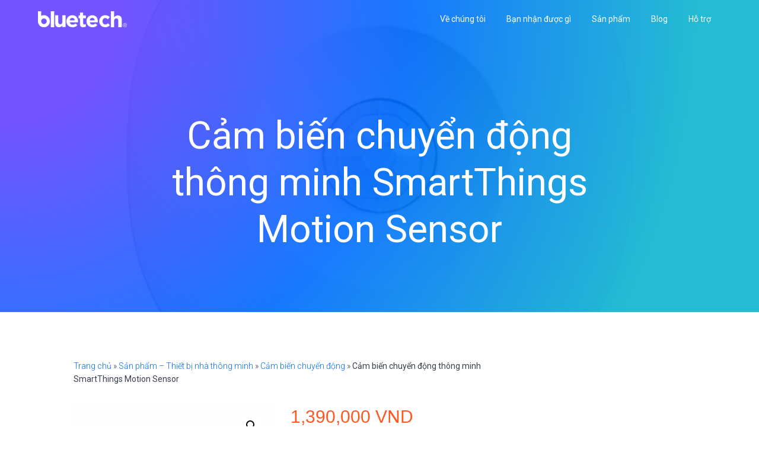

--- FILE ---
content_type: text/html; charset=UTF-8
request_url: https://bluetech.com.vn/san-pham-thiet-bi-nha-thong-minh/cam-bien-chuyen-dong-thong-minh-smartthings-door-window-sensor/
body_size: 22764
content:
<!DOCTYPE html>
<html lang=vi>
<head>
<meta charset=UTF-8 />
<meta name=viewport content="width=device-width, initial-scale=1"/>
<meta name=robots content='index, follow, max-image-preview:large, max-snippet:-1, max-video-preview:-1'/>
<script>window._wca=window._wca||[];</script>
<!-- This site is optimized with the Yoast SEO Premium plugin v25.1 (Yoast SEO v26.8) - https://yoast.com/product/yoast-seo-premium-wordpress/ -->
<title>Cảm biến chuyển động thông minh SmartThings Motion Sensor |</title>
<meta name=description content="Giám sát nhà bạn với Cảm biến chuyển động thông minh SmartThings Motion Sensor, nhận cảnh báo 24/7 khi phát hiện chuyển động trong nhà."/>
<link rel=canonical href="https://bluetech.com.vn/san-pham-thiet-bi-nha-thong-minh/cam-bien-chuyen-dong-thong-minh-smartthings-door-window-sensor/"/>
<meta property=og:locale content=vi_VN />
<meta property=og:type content=article />
<meta property=og:title content="Cảm biến chuyển động thông minh SmartThings Motion Sensor"/>
<meta property=og:description content="Giám sát nhà bạn với Cảm biến chuyển động thông minh SmartThings Motion Sensor, nhận cảnh báo 24/7 khi phát hiện chuyển động trong nhà."/>
<meta property=og:url content="https://bluetech.com.vn/san-pham-thiet-bi-nha-thong-minh/cam-bien-chuyen-dong-thong-minh-smartthings-door-window-sensor/"/>
<meta property=og:site_name content="Bluetech Home Automation"/>
<meta property=article:publisher content="https://www.facebook.com/bluetechsmarthome/"/>
<meta property=article:modified_time content="2025-06-05T03:22:17+00:00"/>
<meta property=og:image content="https://bluetech.com.vn/wp-content/uploads/2019/06/SmartThings-Motion-Sensor.jpg"/>
<meta property=og:image:width content=1024 />
<meta property=og:image:height content=1024 />
<meta property=og:image:type content="image/jpeg"/>
<meta name=twitter:card content=summary_large_image />
<meta name=twitter:site content="@Bluetechvietnam"/>
<meta name=twitter:label1 content="Ước tính thời gian đọc"/>
<meta name=twitter:data1 content="1 phút"/>
<script type="application/ld+json" class=yoast-schema-graph>{"@context":"https://schema.org","@graph":[{"@type":"WebPage","@id":"https://bluetech.com.vn/san-pham-thiet-bi-nha-thong-minh/cam-bien-chuyen-dong-thong-minh-smartthings-door-window-sensor/","url":"https://bluetech.com.vn/san-pham-thiet-bi-nha-thong-minh/cam-bien-chuyen-dong-thong-minh-smartthings-door-window-sensor/","name":"Cảm biến chuyển động thông minh SmartThings Motion Sensor |","isPartOf":{"@id":"https://bluetech.com.vn/#website"},"primaryImageOfPage":{"@id":"https://bluetech.com.vn/san-pham-thiet-bi-nha-thong-minh/cam-bien-chuyen-dong-thong-minh-smartthings-door-window-sensor/#primaryimage"},"image":{"@id":"https://bluetech.com.vn/san-pham-thiet-bi-nha-thong-minh/cam-bien-chuyen-dong-thong-minh-smartthings-door-window-sensor/#primaryimage"},"thumbnailUrl":"https://bluetech.com.vn/wp-content/uploads/2019/06/SmartThings-Motion-Sensor.jpg","datePublished":"2019-06-05T08:58:51+00:00","dateModified":"2025-06-05T03:22:17+00:00","description":"Giám sát nhà bạn với Cảm biến chuyển động thông minh SmartThings Motion Sensor, nhận cảnh báo 24/7 khi phát hiện chuyển động trong nhà.","breadcrumb":{"@id":"https://bluetech.com.vn/san-pham-thiet-bi-nha-thong-minh/cam-bien-chuyen-dong-thong-minh-smartthings-door-window-sensor/#breadcrumb"},"inLanguage":"vi","potentialAction":[{"@type":"ReadAction","target":["https://bluetech.com.vn/san-pham-thiet-bi-nha-thong-minh/cam-bien-chuyen-dong-thong-minh-smartthings-door-window-sensor/"]}]},{"@type":"ImageObject","inLanguage":"vi","@id":"https://bluetech.com.vn/san-pham-thiet-bi-nha-thong-minh/cam-bien-chuyen-dong-thong-minh-smartthings-door-window-sensor/#primaryimage","url":"https://bluetech.com.vn/wp-content/uploads/2019/06/SmartThings-Motion-Sensor.jpg","contentUrl":"https://bluetech.com.vn/wp-content/uploads/2019/06/SmartThings-Motion-Sensor.jpg","width":1024,"height":1024,"caption":"Cảm biến chuyển động thông minh SmartThings Motion Sensor"},{"@type":"BreadcrumbList","@id":"https://bluetech.com.vn/san-pham-thiet-bi-nha-thong-minh/cam-bien-chuyen-dong-thong-minh-smartthings-door-window-sensor/#breadcrumb","itemListElement":[{"@type":"ListItem","position":1,"name":"Trang chủ","item":"https://bluetech.com.vn/"},{"@type":"ListItem","position":2,"name":"Sản phẩm &#8211; Thiết bị nhà thông minh","item":"https://bluetech.com.vn/san-pham-thiet-bi-nha-thong-minh/"},{"@type":"ListItem","position":3,"name":"Cảm biến chuyển động","item":"https://bluetech.com.vn/danh-muc-san-pham/cam-bien-chuyen-dong/"},{"@type":"ListItem","position":4,"name":"Cảm biến chuyển động thông minh SmartThings Motion Sensor"}]},{"@type":"WebSite","@id":"https://bluetech.com.vn/#website","url":"https://bluetech.com.vn/","name":"Bluetech Home Automation","description":"We build your smart home!","publisher":{"@id":"https://bluetech.com.vn/#organization"},"alternateName":"Bluetech Vietnam","potentialAction":[{"@type":"SearchAction","target":{"@type":"EntryPoint","urlTemplate":"https://bluetech.com.vn/?s={search_term_string}"},"query-input":{"@type":"PropertyValueSpecification","valueRequired":true,"valueName":"search_term_string"}}],"inLanguage":"vi"},{"@type":"Organization","@id":"https://bluetech.com.vn/#organization","name":"BLUETECH VIET NAM SERVICE TECHNOLOGY COMPANY LIMITED","alternateName":"BLUETECH VIET NAM SERVICE TECHNOLOGY COMPANY LIMITED","url":"https://bluetech.com.vn/","logo":{"@type":"ImageObject","inLanguage":"vi","@id":"https://bluetech.com.vn/#/schema/logo/image/","url":"https://bluetech.com.vn/wp-content/uploads/2025/12/3.png","contentUrl":"https://bluetech.com.vn/wp-content/uploads/2025/12/3.png","width":500,"height":500,"caption":"BLUETECH VIET NAM SERVICE TECHNOLOGY COMPANY LIMITED"},"image":{"@id":"https://bluetech.com.vn/#/schema/logo/image/"},"sameAs":["https://www.facebook.com/bluetechsmarthome/","https://x.com/Bluetechvietnam"],"description":"Bluetech Home Automation là giải pháp tích hợp nhà thông minh giá rẻ, tự động hóa, bao gồm những đỉnh cao của hơn 20 năm nghiên cứu và phát triển các giải pháp nhà thông minh trên thế giới. Khác với những giải pháp khác, mọi hoạt động của chúng tôi là hướng đến người sử dụng, tại Bluetech Home Automation, chúng tôi đặt bạn là trung tâm của ngôi nhà thông minh. Giải pháp của chúng tôi chỉ đơn giản là chương trình tự động hóa nhà thông minh linh hoạt nhất từng được đưa ra tại Việt Nam. Tóm lại, nếu bạn không thể làm điều bạn muốn với chúng tôi, nó có thể sẽ không thể thực hiện được ở tất cả những giải pháp khác!","email":"info@bluetech.com.vn","telephone":"0906603968","legalName":"BLUETECH VIETNAM","foundingDate":"2010-08-05","vatID":"0310212406","taxID":"0310212406","publishingPrinciples":"https://bluetech.com.vn/","ownershipFundingInfo":"https://bluetech.com.vn/","diversityPolicy":"https://bluetech.com.vn/hop-tac-va-trao-doi/"}]}</script>
<!-- / Yoast SEO Premium plugin. -->
<link rel=dns-prefetch href='//stats.wp.com'/>
<link rel=dns-prefetch href='//fonts.googleapis.com'/>
<link rel=preconnect href='//c0.wp.com'/>
<style id=wp-img-auto-sizes-contain-inline-css type='text/css'>img:is([sizes=auto i],[sizes^="auto," i]){contain-intrinsic-size:3000px 1500px}</style>
<style id=wp-block-library-inline-css type='text/css'>:root{--wp-block-synced-color:#7a00df;--wp-block-synced-color--rgb:122 , 0 , 223;--wp-bound-block-color:var(--wp-block-synced-color);--wp-editor-canvas-background:#ddd;--wp-admin-theme-color:#007cba;--wp-admin-theme-color--rgb:0 , 124 , 186;--wp-admin-theme-color-darker-10:#006ba1;--wp-admin-theme-color-darker-10--rgb:0 , 107 , 160.5;--wp-admin-theme-color-darker-20:#005a87;--wp-admin-theme-color-darker-20--rgb:0 , 90 , 135;--wp-admin-border-width-focus:2px}@media (min-resolution:192dpi){:root{--wp-admin-border-width-focus:1.5px}}.wp-element-button{cursor:pointer}:root .has-very-light-gray-background-color{background-color:#eee}:root .has-very-dark-gray-background-color{background-color:#313131}:root .has-very-light-gray-color{color:#eee}:root .has-very-dark-gray-color{color:#313131}:root .has-vivid-green-cyan-to-vivid-cyan-blue-gradient-background{background:linear-gradient(135deg,#00d084,#0693e3)}:root .has-purple-crush-gradient-background{background:linear-gradient(135deg,#34e2e4,#4721fb 50%,#ab1dfe)}:root .has-hazy-dawn-gradient-background{background:linear-gradient(135deg,#faaca8,#dad0ec)}:root .has-subdued-olive-gradient-background{background:linear-gradient(135deg,#fafae1,#67a671)}:root .has-atomic-cream-gradient-background{background:linear-gradient(135deg,#fdd79a,#004a59)}:root .has-nightshade-gradient-background{background:linear-gradient(135deg,#330968,#31cdcf)}:root .has-midnight-gradient-background{background:linear-gradient(135deg,#020381,#2874fc)}:root{--wp--preset--font-size--normal:16px;--wp--preset--font-size--huge:42px}.has-regular-font-size{font-size:1em}.has-larger-font-size{font-size:2.625em}.has-normal-font-size{font-size:var(--wp--preset--font-size--normal)}.has-huge-font-size{font-size:var(--wp--preset--font-size--huge)}.has-text-align-center{text-align:center}.has-text-align-left{text-align:left}.has-text-align-right{text-align:right}.has-fit-text{white-space:nowrap!important}#end-resizable-editor-section{display:none}.aligncenter{clear:both}.items-justified-left{justify-content:flex-start}.items-justified-center{justify-content:center}.items-justified-right{justify-content:flex-end}.items-justified-space-between{justify-content:space-between}.screen-reader-text{border:0;clip-path:inset(50%);height:1px;margin:-1px;overflow:hidden;padding:0;position:absolute;width:1px;word-wrap:normal!important}.screen-reader-text:focus{background-color:#ddd;clip-path:none;color:#444;display:block;font-size:1em;height:auto;left:5px;line-height:normal;padding:15px 23px 14px;text-decoration:none;top:5px;width:auto;z-index:100000}html :where(.has-border-color){border-style:solid}html :where([style*=border-top-color]){border-top-style:solid}html :where([style*=border-right-color]){border-right-style:solid}html :where([style*=border-bottom-color]){border-bottom-style:solid}html :where([style*=border-left-color]){border-left-style:solid}html :where([style*=border-width]){border-style:solid}html :where([style*=border-top-width]){border-top-style:solid}html :where([style*=border-right-width]){border-right-style:solid}html :where([style*=border-bottom-width]){border-bottom-style:solid}html :where([style*=border-left-width]){border-left-style:solid}html :where(img[class*=wp-image-]){height:auto;max-width:100%}:where(figure){margin:0 0 1em}html :where(.is-position-sticky){--wp-admin--admin-bar--position-offset:var(--wp-admin--admin-bar--height,0)}@media screen and (max-width:600px){html :where(.is-position-sticky){--wp-admin--admin-bar--position-offset:0}}</style><link rel=stylesheet id=wc-blocks-style-css href='https://c0.wp.com/p/woocommerce/10.1.3/assets/client/blocks/wc-blocks.css' type='text/css' media=all />
<style id=global-styles-inline-css type='text/css'>:root{--wp--preset--aspect-ratio--square:1;--wp--preset--aspect-ratio--4-3: 4/3;--wp--preset--aspect-ratio--3-4: 3/4;--wp--preset--aspect-ratio--3-2: 3/2;--wp--preset--aspect-ratio--2-3: 2/3;--wp--preset--aspect-ratio--16-9: 16/9;--wp--preset--aspect-ratio--9-16: 9/16;--wp--preset--color--black:#000;--wp--preset--color--cyan-bluish-gray:#abb8c3;--wp--preset--color--white:#fff;--wp--preset--color--pale-pink:#f78da7;--wp--preset--color--vivid-red:#cf2e2e;--wp--preset--color--luminous-vivid-orange:#ff6900;--wp--preset--color--luminous-vivid-amber:#fcb900;--wp--preset--color--light-green-cyan:#7bdcb5;--wp--preset--color--vivid-green-cyan:#00d084;--wp--preset--color--pale-cyan-blue:#8ed1fc;--wp--preset--color--vivid-cyan-blue:#0693e3;--wp--preset--color--vivid-purple:#9b51e0;--wp--preset--gradient--vivid-cyan-blue-to-vivid-purple:linear-gradient(135deg,#0693e3 0%,#9b51e0 100%);--wp--preset--gradient--light-green-cyan-to-vivid-green-cyan:linear-gradient(135deg,#7adcb4 0%,#00d082 100%);--wp--preset--gradient--luminous-vivid-amber-to-luminous-vivid-orange:linear-gradient(135deg,#fcb900 0%,#ff6900 100%);--wp--preset--gradient--luminous-vivid-orange-to-vivid-red:linear-gradient(135deg,#ff6900 0%,#cf2e2e 100%);--wp--preset--gradient--very-light-gray-to-cyan-bluish-gray:linear-gradient(135deg,#eee 0%,#a9b8c3 100%);--wp--preset--gradient--cool-to-warm-spectrum:linear-gradient(135deg,#4aeadc 0%,#9778d1 20%,#cf2aba 40%,#ee2c82 60%,#fb6962 80%,#fef84c 100%);--wp--preset--gradient--blush-light-purple:linear-gradient(135deg,#ffceec 0%,#9896f0 100%);--wp--preset--gradient--blush-bordeaux:linear-gradient(135deg,#fecda5 0%,#fe2d2d 50%,#6b003e 100%);--wp--preset--gradient--luminous-dusk:linear-gradient(135deg,#ffcb70 0%,#c751c0 50%,#4158d0 100%);--wp--preset--gradient--pale-ocean:linear-gradient(135deg,#fff5cb 0%,#b6e3d4 50%,#33a7b5 100%);--wp--preset--gradient--electric-grass:linear-gradient(135deg,#caf880 0%,#71ce7e 100%);--wp--preset--gradient--midnight:linear-gradient(135deg,#020381 0%,#2874fc 100%);--wp--preset--font-size--small:13px;--wp--preset--font-size--medium:20px;--wp--preset--font-size--large:36px;--wp--preset--font-size--x-large:42px;--wp--preset--spacing--20:.44rem;--wp--preset--spacing--30:.67rem;--wp--preset--spacing--40:1rem;--wp--preset--spacing--50:1.5rem;--wp--preset--spacing--60:2.25rem;--wp--preset--spacing--70:3.38rem;--wp--preset--spacing--80:5.06rem;--wp--preset--shadow--natural:6px 6px 9px rgba(0,0,0,.2);--wp--preset--shadow--deep:12px 12px 50px rgba(0,0,0,.4);--wp--preset--shadow--sharp:6px 6px 0 rgba(0,0,0,.2);--wp--preset--shadow--outlined:6px 6px 0 -3px #fff , 6px 6px #000;--wp--preset--shadow--crisp:6px 6px 0 #000}:where(.is-layout-flex){gap:.5em}:where(.is-layout-grid){gap:.5em}body .is-layout-flex{display:flex}.is-layout-flex{flex-wrap:wrap;align-items:center}.is-layout-flex > :is(*, div){margin:0}body .is-layout-grid{display:grid}.is-layout-grid > :is(*, div){margin:0}:where(.wp-block-columns.is-layout-flex){gap:2em}:where(.wp-block-columns.is-layout-grid){gap:2em}:where(.wp-block-post-template.is-layout-flex){gap:1.25em}:where(.wp-block-post-template.is-layout-grid){gap:1.25em}.has-black-color{color:var(--wp--preset--color--black)!important}.has-cyan-bluish-gray-color{color:var(--wp--preset--color--cyan-bluish-gray)!important}.has-white-color{color:var(--wp--preset--color--white)!important}.has-pale-pink-color{color:var(--wp--preset--color--pale-pink)!important}.has-vivid-red-color{color:var(--wp--preset--color--vivid-red)!important}.has-luminous-vivid-orange-color{color:var(--wp--preset--color--luminous-vivid-orange)!important}.has-luminous-vivid-amber-color{color:var(--wp--preset--color--luminous-vivid-amber)!important}.has-light-green-cyan-color{color:var(--wp--preset--color--light-green-cyan)!important}.has-vivid-green-cyan-color{color:var(--wp--preset--color--vivid-green-cyan)!important}.has-pale-cyan-blue-color{color:var(--wp--preset--color--pale-cyan-blue)!important}.has-vivid-cyan-blue-color{color:var(--wp--preset--color--vivid-cyan-blue)!important}.has-vivid-purple-color{color:var(--wp--preset--color--vivid-purple)!important}.has-black-background-color{background-color:var(--wp--preset--color--black)!important}.has-cyan-bluish-gray-background-color{background-color:var(--wp--preset--color--cyan-bluish-gray)!important}.has-white-background-color{background-color:var(--wp--preset--color--white)!important}.has-pale-pink-background-color{background-color:var(--wp--preset--color--pale-pink)!important}.has-vivid-red-background-color{background-color:var(--wp--preset--color--vivid-red)!important}.has-luminous-vivid-orange-background-color{background-color:var(--wp--preset--color--luminous-vivid-orange)!important}.has-luminous-vivid-amber-background-color{background-color:var(--wp--preset--color--luminous-vivid-amber)!important}.has-light-green-cyan-background-color{background-color:var(--wp--preset--color--light-green-cyan)!important}.has-vivid-green-cyan-background-color{background-color:var(--wp--preset--color--vivid-green-cyan)!important}.has-pale-cyan-blue-background-color{background-color:var(--wp--preset--color--pale-cyan-blue)!important}.has-vivid-cyan-blue-background-color{background-color:var(--wp--preset--color--vivid-cyan-blue)!important}.has-vivid-purple-background-color{background-color:var(--wp--preset--color--vivid-purple)!important}.has-black-border-color{border-color:var(--wp--preset--color--black)!important}.has-cyan-bluish-gray-border-color{border-color:var(--wp--preset--color--cyan-bluish-gray)!important}.has-white-border-color{border-color:var(--wp--preset--color--white)!important}.has-pale-pink-border-color{border-color:var(--wp--preset--color--pale-pink)!important}.has-vivid-red-border-color{border-color:var(--wp--preset--color--vivid-red)!important}.has-luminous-vivid-orange-border-color{border-color:var(--wp--preset--color--luminous-vivid-orange)!important}.has-luminous-vivid-amber-border-color{border-color:var(--wp--preset--color--luminous-vivid-amber)!important}.has-light-green-cyan-border-color{border-color:var(--wp--preset--color--light-green-cyan)!important}.has-vivid-green-cyan-border-color{border-color:var(--wp--preset--color--vivid-green-cyan)!important}.has-pale-cyan-blue-border-color{border-color:var(--wp--preset--color--pale-cyan-blue)!important}.has-vivid-cyan-blue-border-color{border-color:var(--wp--preset--color--vivid-cyan-blue)!important}.has-vivid-purple-border-color{border-color:var(--wp--preset--color--vivid-purple)!important}.has-vivid-cyan-blue-to-vivid-purple-gradient-background{background:var(--wp--preset--gradient--vivid-cyan-blue-to-vivid-purple)!important}.has-light-green-cyan-to-vivid-green-cyan-gradient-background{background:var(--wp--preset--gradient--light-green-cyan-to-vivid-green-cyan)!important}.has-luminous-vivid-amber-to-luminous-vivid-orange-gradient-background{background:var(--wp--preset--gradient--luminous-vivid-amber-to-luminous-vivid-orange)!important}.has-luminous-vivid-orange-to-vivid-red-gradient-background{background:var(--wp--preset--gradient--luminous-vivid-orange-to-vivid-red)!important}.has-very-light-gray-to-cyan-bluish-gray-gradient-background{background:var(--wp--preset--gradient--very-light-gray-to-cyan-bluish-gray)!important}.has-cool-to-warm-spectrum-gradient-background{background:var(--wp--preset--gradient--cool-to-warm-spectrum)!important}.has-blush-light-purple-gradient-background{background:var(--wp--preset--gradient--blush-light-purple)!important}.has-blush-bordeaux-gradient-background{background:var(--wp--preset--gradient--blush-bordeaux)!important}.has-luminous-dusk-gradient-background{background:var(--wp--preset--gradient--luminous-dusk)!important}.has-pale-ocean-gradient-background{background:var(--wp--preset--gradient--pale-ocean)!important}.has-electric-grass-gradient-background{background:var(--wp--preset--gradient--electric-grass)!important}.has-midnight-gradient-background{background:var(--wp--preset--gradient--midnight)!important}.has-small-font-size{font-size:var(--wp--preset--font-size--small)!important}.has-medium-font-size{font-size:var(--wp--preset--font-size--medium)!important}.has-large-font-size{font-size:var(--wp--preset--font-size--large)!important}.has-x-large-font-size{font-size:var(--wp--preset--font-size--x-large)!important}</style>
<style id=classic-theme-styles-inline-css type='text/css'>.wp-block-button__link{color:#fff;background-color:#32373c;border-radius:9999px;box-shadow:none;text-decoration:none;padding:calc(.667em + 2px) calc(1.333em + 2px);font-size:1.125em}.wp-block-file__button{background:#32373c;color:#fff;text-decoration:none}</style>
<link rel=stylesheet id=font-awesome-5-css href='https://bluetech.com.vn/wp-content/plugins/bb-plugin/fonts/fontawesome/5.15.4/css/all.min.css?ver=2.9.0.4' type='text/css' media=all />
<link rel=stylesheet id=font-awesome-css href='https://bluetech.com.vn/wp-content/plugins/bb-plugin/fonts/fontawesome/5.15.4/css/v4-shims.min.css?ver=2.9.0.4' type='text/css' media=all />
<link rel=stylesheet id=photoswipe-css href='https://c0.wp.com/p/woocommerce/10.1.3/assets/css/photoswipe/photoswipe.min.css' type='text/css' media=all />
<link rel=stylesheet id=photoswipe-default-skin-css href='https://c0.wp.com/p/woocommerce/10.1.3/assets/css/photoswipe/default-skin/default-skin.min.css' type='text/css' media=all />
<link rel=stylesheet id=woocommerce-layout-css href='https://c0.wp.com/p/woocommerce/10.1.3/assets/css/woocommerce-layout.css' type='text/css' media=all />
<style id=woocommerce-layout-inline-css type='text/css'>.infinite-scroll .woocommerce-pagination{display:none}</style>
<link rel=stylesheet id=woocommerce-smallscreen-css href='https://c0.wp.com/p/woocommerce/10.1.3/assets/css/woocommerce-smallscreen.css' type='text/css' media='only screen and (max-width: 768px)'/>
<link rel=stylesheet id=woocommerce-general-css href='https://c0.wp.com/p/woocommerce/10.1.3/assets/css/woocommerce.css' type='text/css' media=all />
<style id=woocommerce-inline-inline-css type='text/css'>.woocommerce form .form-row .required{visibility:visible}</style>
<link rel=stylesheet id=dashicons-css href='https://c0.wp.com/c/6.9/wp-includes/css/dashicons.min.css' type='text/css' media=all />
<link rel=stylesheet id=woocommerce-addons-css-css href='https://bluetech.com.vn/wp-content/plugins/woocommerce-product-addons/assets/css/frontend/frontend.css?ver=7.9.0' type='text/css' media=all />
<link rel=stylesheet id=brands-styles-css href='https://c0.wp.com/p/woocommerce/10.1.3/assets/css/brands.css' type='text/css' media=all />
<link rel=stylesheet id=wc-product-reviews-pro-frontend-css href='https://bluetech.com.vn/wp-content/plugins/woocommerce-product-reviews-pro/assets/css/frontend/wc-product-reviews-pro-frontend.min.css?ver=1.17.0' type='text/css' media=all />
<link rel=stylesheet id=tablepress-default-css href='https://bluetech.com.vn/wp-content/tablepress-combined.min.css?ver=32' type='text/css' media=all />
<link rel=stylesheet id=wc-pb-checkout-blocks-css href='https://bluetech.com.vn/wp-content/plugins/woocommerce-product-bundles/assets/css/frontend/checkout-blocks.css?ver=8.4.1' type='text/css' media=all />
<link rel=stylesheet id=wp-featherlight-css href='https://bluetech.com.vn/wp-content/plugins/wp-featherlight/css/wp-featherlight.min.css?ver=1.3.4' type='text/css' media=all />
<link rel=stylesheet id=google-fonts-css href='//fonts.googleapis.com/css?family=Playfair+Display%7CRoboto%3A300%2C400%2C500&#038;ver=2.2.2' type='text/css' media=all />
<link rel=stylesheet id=studio-pro-woocommerce-css href='https://bluetech.com.vn/wp-content/themes/studio-pro/assets/styles/min/woocommerce.min.css?ver=2.2.2' type='text/css' media=all />
<link rel=stylesheet id=studio-pro-css href='https://bluetech.com.vn/wp-content/themes/studio-pro/style.css?ver=2.2.2' type='text/css' media=all />
<style id=studio-pro-inline-css type='text/css'>.wp-custom-logo .title-area{max-width:150px}</style>
<link rel=stylesheet id=wc-bundle-style-css href='https://bluetech.com.vn/wp-content/plugins/woocommerce-product-bundles/assets/css/frontend/woocommerce.css?ver=8.4.1' type='text/css' media=all />
<script type="text/template" id=tmpl-variation-template>
	<div class="woocommerce-variation-description">{{{ data.variation.variation_description }}}</div>
	<div class="woocommerce-variation-price">{{{ data.variation.price_html }}}</div>
	<div class="woocommerce-variation-availability">{{{ data.variation.availability_html }}}</div>
</script>
<script type="text/template" id=tmpl-unavailable-variation-template>
	<p role="alert">Rất tiếc, sản phẩm này hiện không tồn tại. Hãy chọn một phương thức kết hợp khác.</p>
</script>
<script type="text/javascript" src="https://c0.wp.com/c/6.9/wp-includes/js/jquery/jquery.min.js" id=jquery-core-js></script>
<script type="text/javascript" src="https://c0.wp.com/c/6.9/wp-includes/js/jquery/jquery-migrate.min.js" id=jquery-migrate-js></script>
<script type="text/javascript" src="https://c0.wp.com/c/6.9/wp-includes/js/underscore.min.js" id=underscore-js></script>
<script type="text/javascript" id=wp-util-js-extra>var _wpUtilSettings={"ajax":{"url":"/wp-admin/admin-ajax.php"}};</script>
<script type="text/javascript" src="https://c0.wp.com/c/6.9/wp-includes/js/wp-util.min.js" id=wp-util-js></script>
<script type="text/javascript" src="https://c0.wp.com/p/woocommerce/10.1.3/assets/js/jquery-blockui/jquery.blockUI.min.js" id=jquery-blockui-js data-wp-strategy=defer></script>
<script type="text/javascript" id=wc-add-to-cart-js-extra>var wc_add_to_cart_params={"ajax_url":"/wp-admin/admin-ajax.php","wc_ajax_url":"/?wc-ajax=%%endpoint%%","i18n_view_cart":"Xem gi\u1ecf h\u00e0ng","cart_url":"https://bluetech.com.vn/san-pham-thiet-bi-nha-thong-minh/your-request/","is_cart":"","cart_redirect_after_add":"yes"};</script>
<script type="text/javascript" src="https://c0.wp.com/p/woocommerce/10.1.3/assets/js/frontend/add-to-cart.min.js" id=wc-add-to-cart-js defer=defer data-wp-strategy=defer></script>
<script type="text/javascript" src="https://c0.wp.com/p/woocommerce/10.1.3/assets/js/zoom/jquery.zoom.min.js" id=zoom-js defer=defer data-wp-strategy=defer></script>
<script type="text/javascript" src="https://c0.wp.com/p/woocommerce/10.1.3/assets/js/flexslider/jquery.flexslider.min.js" id=flexslider-js defer=defer data-wp-strategy=defer></script>
<script type="text/javascript" src="https://c0.wp.com/p/woocommerce/10.1.3/assets/js/photoswipe/photoswipe.min.js" id=photoswipe-js defer=defer data-wp-strategy=defer></script>
<script type="text/javascript" src="https://c0.wp.com/p/woocommerce/10.1.3/assets/js/photoswipe/photoswipe-ui-default.min.js" id=photoswipe-ui-default-js defer=defer data-wp-strategy=defer></script>
<script type="text/javascript" id=wc-single-product-js-extra>var wc_single_product_params={"i18n_required_rating_text":"Vui l\u00f2ng ch\u1ecdn m\u1ed9t m\u1ee9c \u0111\u00e1nh gi\u00e1","i18n_rating_options":["1 tr\u00ean 5 sao","2 tr\u00ean 5 sao","3 tr\u00ean 5 sao","4 tr\u00ean 5 sao","5 tr\u00ean 5 sao"],"i18n_product_gallery_trigger_text":"Xem th\u01b0 vi\u1ec7n \u1ea3nh to\u00e0n m\u00e0n h\u00ecnh","review_rating_required":"yes","flexslider":{"rtl":false,"animation":"slide","smoothHeight":true,"directionNav":false,"controlNav":"thumbnails","slideshow":false,"animationSpeed":500,"animationLoop":false,"allowOneSlide":false},"zoom_enabled":"1","zoom_options":[],"photoswipe_enabled":"1","photoswipe_options":{"shareEl":false,"closeOnScroll":false,"history":false,"hideAnimationDuration":0,"showAnimationDuration":0},"flexslider_enabled":"1"};</script>
<script type="text/javascript" src="https://c0.wp.com/p/woocommerce/10.1.3/assets/js/frontend/single-product.min.js" id=wc-single-product-js defer=defer data-wp-strategy=defer></script>
<script type="text/javascript" src="https://c0.wp.com/p/woocommerce/10.1.3/assets/js/js-cookie/js.cookie.min.js" id=js-cookie-js defer=defer data-wp-strategy=defer></script>
<script type="text/javascript" id=woocommerce-js-extra>var woocommerce_params={"ajax_url":"/wp-admin/admin-ajax.php","wc_ajax_url":"/?wc-ajax=%%endpoint%%","i18n_password_show":"Hi\u1ec3n th\u1ecb m\u1eadt kh\u1ea9u","i18n_password_hide":"\u1ea8n m\u1eadt kh\u1ea9u"};</script>
<script type="text/javascript" src="https://c0.wp.com/p/woocommerce/10.1.3/assets/js/frontend/woocommerce.min.js" id=woocommerce-js defer=defer data-wp-strategy=defer></script>
<script type="text/javascript" src="https://c0.wp.com/p/woocommerce/10.1.3/assets/js/jquery-tiptip/jquery.tipTip.min.js" id=jquery-tiptip-js></script>
<script type="text/javascript" id=wc-product-reviews-pro-frontend-js-extra>var wc_product_reviews_pro={"is_user_logged_in":"","user_id":"0","comment_registration":"","product_id":"2757","ajax_url":"https://bluetech.com.vn/wp-admin/admin-ajax.php","nonce":"9b4db1c696","comment_type":null,"file_size_max":"536870912","i18n":{"loading":"Loading...","attach_a_photo":"Attach a photo","attach_a_video":"Attach a video","attach_photo_url":"Rather attach photo from another website?","attach_photo_file":"Rather attach photo from your computer?","attach_video_url":"Rather attach video from another website?","attach_video_file":"Rather attach video from your computer?","flag_failed":"Could not flag contribution. Please try again later.","subscribe_failed":"An error occurred. Your request could not be processed.","vote_failed":"Could not cast your vote. Please try again later.","comment_karma":"%1$d out of %2$d people found this helpful","error_attach_file":"Please attach a file.","error_required":"This is a required field.","error_too_short":"Please enter at least %d words.","error_too_long":"Please enter less than %d words.","error_file_not_allowed":"Only jpg, png, gif, bmp and tiff files, please","error_file_size_max":"File is too large. Size must be less than 512 MB.","error_login_signup":"An error occurred, please try again.","remove_attachment":"Remove Attachment","review_update_confirmation":"Hold up -- it looks like you've already left a review for this product. You can update your existing review instead.\n\nPlease click \"OK\" to send a confirmation email to update your existing review, or \"Cancel\" to go back."}};</script>
<script type="text/javascript" src="https://bluetech.com.vn/wp-content/plugins/woocommerce-product-reviews-pro/assets/js/frontend/wc-product-reviews-pro-frontend.min.js?ver=1.17.0" id=wc-product-reviews-pro-frontend-js></script>
<script type="text/javascript" src="https://stats.wp.com/s-202604.js" id=woocommerce-analytics-js defer=defer data-wp-strategy=defer></script>
<!-- Schema optimized by Schema Pro --><script type="application/ld+json">{"@context":"https://schema.org","@type":"Product","name":"Cảm biến chuyển động thông minh SmartThings Motion Sensor","image":{"@type":"ImageObject","url":"https://bluetech.com.vn/wp-content/uploads/2019/06/SmartThings-Motion-Sensor.jpg","width":1024,"height":1024},"description":"Cảm biến chuyển động thông minh SmartThings Motion Sensor có thể phát hiện giám sát tất cả chuyển động và thay đổi nhiệt độ trong một thiết bị duy nhất.\r\n\r\nGiám sát nhà bạn với Cảm biến chuyển động đa năng thông minh SmartThings Motion Sensor, nhận cảnh báo 24/7 vào bất kỳ thời điểm nào khi phát hiện chuyển động trong nhà. Tích hợp với các trung tâm điều khiển nhà thông minh và các thiết bị thông minh để điều khiển mở các thiết bị trong nhà khi có người và tắt thiết bị đó khi không có người một cách tự động.\r\n\r\nThiết kế linh hoạt, có thể điều chỉnh hướng cảm biến nhanh chóng phù hợp yêu cầu bằng bi từ trường nam châm. Khoảng cách phát hiện chuyển động 5m với góc quét 120 độ.\r\nThông số kỹ thuật:\r\n• Xây dựng hệ thống an ninh thông minh\r\n• Giao thức kết nối: ZigBee wireless\r\n• Kích thước nhỏ, dể lắp đặt\r\n• Pin: 1 x CR2 battery (Tuổi thọ pin: 1 năm trong điều kiện tiêu chuẩn)","sku":"IM6001-MTP01","brand":{"@type":"Organization","name":"Bluetech Automation"},"aggregateRating":{"@type":"AggregateRating","ratingValue":"4.6","reviewCount":"212"},"offers":{"@type":"Offer","price":"1390000","priceValidUntil":"2020-05-05T12:00","url":"https://bluetech.com.vn/san-pham-thiet-bi-nha-thong-minh/cam-bien-chuyen-dong-thong-minh-smartthings-door-window-sensor/","priceCurrency":"VND","availability":"instock"}}</script><!-- / Schema optimized by Schema Pro --><!-- site-navigation-element Schema optimized by Schema Pro --><script type="application/ld+json">{"@context":"https:\/\/schema.org","@graph":[{"@context":"https:\/\/schema.org","@type":"SiteNavigationElement","id":"site-navigation","name":"V\u1ec1 ch\u00fang t\u00f4i","url":"https:\/\/bluetech.com.vn\/nha-thong-minh-gia-re\/"},{"@context":"https:\/\/schema.org","@type":"SiteNavigationElement","id":"site-navigation","name":"Ch\u1ecdn ch\u00fang t\u00f4i?","url":"https:\/\/bluetech.com.vn\/nha-thong-minh-gia-re\/"},{"@context":"https:\/\/schema.org","@type":"SiteNavigationElement","id":"site-navigation","name":"Thi\u1ebft k\u1ebf","url":"https:\/\/bluetech.com.vn\/thiet-ke-nha-thong-minh\/"},{"@context":"https:\/\/schema.org","@type":"SiteNavigationElement","id":"site-navigation","name":"Gi\u1ea3i ph\u00e1p","url":"https:\/\/bluetech.com.vn\/giai-phap-nha-thong-minh\/"},{"@context":"https:\/\/schema.org","@type":"SiteNavigationElement","id":"site-navigation","name":"H\u1ecfi \u0111\u00e1p","url":"https:\/\/bluetech.com.vn\/tim-hieu-ve-nha-thong-minh\/"},{"@context":"https:\/\/schema.org","@type":"SiteNavigationElement","id":"site-navigation","name":"B\u1ea1n nh\u1eadn \u0111\u01b0\u1ee3c g\u00ec","url":"https:\/\/bluetech.com.vn\/nha-thong-minh\/"},{"@context":"https:\/\/schema.org","@type":"SiteNavigationElement","id":"site-navigation","name":"Nh\u00e0 th\u00f4ng minh","url":"https:\/\/bluetech.com.vn\/nha-thong-minh\/"},{"@context":"https:\/\/schema.org","@type":"SiteNavigationElement","id":"site-navigation","name":"T\u00ednh n\u0103ng","url":"https:\/\/bluetech.com.vn\/tinh-nang-nha-thong-minh\/"},{"@context":"https:\/\/schema.org","@type":"SiteNavigationElement","id":"site-navigation","name":"Ti\u1ec7n \u00edch","url":"https:\/\/bluetech.com.vn\/tien-ich-nha-thong-minh\/"},{"@context":"https:\/\/schema.org","@type":"SiteNavigationElement","id":"site-navigation","name":"S\u1ea3n ph\u1ea9m","url":"https:\/\/bluetech.com.vn\/san-pham-thiet-bi-nha-thong-minh\/"},{"@context":"https:\/\/schema.org","@type":"SiteNavigationElement","id":"site-navigation","name":"G\u00f3i gi\u1ea3i ph\u00e1p","url":"https:\/\/bluetech.com.vn\/danh-muc-san-pham\/goi-giai-phap-nha-thong-minh\/"},{"@context":"https:\/\/schema.org","@type":"SiteNavigationElement","id":"site-navigation","name":"S\u1ea3n ph\u1ea9m m\u1edbi","url":"https:\/\/bluetech.com.vn\/danh-muc-san-pham\/san-pham-moi\/"},{"@context":"https:\/\/schema.org","@type":"SiteNavigationElement","id":"site-navigation","name":"Khuy\u1ebfn m\u00e3i","url":"https:\/\/bluetech.com.vn\/danh-muc-san-pham\/khuyen-mai\/"},{"@context":"https:\/\/schema.org","@type":"SiteNavigationElement","id":"site-navigation","name":"D\u1ecbch v\u1ee5","url":"https:\/\/bluetech.com.vn\/danh-muc-san-pham\/dich-vu\/"},{"@context":"https:\/\/schema.org","@type":"SiteNavigationElement","id":"site-navigation","name":"Blog","url":"https:\/\/bluetech.com.vn\/tin-tuc\/"},{"@context":"https:\/\/schema.org","@type":"SiteNavigationElement","id":"site-navigation","name":"H\u1ed7 tr\u1ee3","url":"https:\/\/bluetech.com.vn\/tai-khoan-cua-ban\/"},{"@context":"https:\/\/schema.org","@type":"SiteNavigationElement","id":"site-navigation","name":"T\u00e0i kho\u1ea3n","url":"https:\/\/bluetech.com.vn\/tai-khoan-cua-ban\/"},{"@context":"https:\/\/schema.org","@type":"SiteNavigationElement","id":"site-navigation","name":"\u0110\u0103ng nh\u1eadp","url":"https:\/\/bluetech.com.vn\/tai-khoan-cua-ban\/"},{"@context":"https:\/\/schema.org","@type":"SiteNavigationElement","id":"site-navigation","name":"Y\u00eau c\u1ea7u c\u1ee7a b\u1ea1n","url":"https:\/\/bluetech.com.vn\/san-pham-thiet-bi-nha-thong-minh\/your-request\/"},{"@context":"https:\/\/schema.org","@type":"SiteNavigationElement","id":"site-navigation","name":"Ho\u00e0n t\u1ea5t y\u00eau c\u1ea7u","url":"https:\/\/bluetech.com.vn\/san-pham-thiet-bi-nha-thong-minh\/your-request\/checkout-your-request\/"},{"@context":"https:\/\/schema.org","@type":"SiteNavigationElement","id":"site-navigation","name":"Li\u00ean h\u1ec7","url":"https:\/\/bluetech.com.vn\/contact-us\/"}]}</script><!-- / site-navigation-element Schema optimized by Schema Pro -->	<style>img#wpstats{display:none}</style>
<link rel=pingback href="https://bluetech.com.vn/xmlrpc.php"/>
<meta name=theme-color content="#2081f6">
<style type="text/css" id=gs-faq-critical>.gs-faq{padding:5px 0}.gs-faq__question{display:none;margin-top:10px;text-align:left;white-space:normal;width:100%}.js .gs-faq__question{display:block}.gs-faq__question:first-of-type{margin-top:0}.js .gs-faq__answer{display:none;padding:5px}.gs-faq__answer p:last-of-type{margin-bottom:0}.js .gs-faq__answer__heading{display:none}.gs-faq__answer.no-animation.gs-faq--expanded{display:block}</style><style type="text/css" media=screen>#simple-social-icons-1 ul li a,#simple-social-icons-1 ul li a:hover{background-color:#eee;border-radius:0;color:#fff;border:0 #fff solid;font-size:15px;padding:8px}#simple-social-icons-1 ul li a:hover{background-color:#eee;border-color:#fff;color:#fff}</style><style type="text/css" media=screen>#simple-social-icons-2 ul li a,#simple-social-icons-2 ul li a:hover{background-color:#fff;border-radius:48px;color:#475568;border:0 #fff solid;font-size:18px;padding:9px}#simple-social-icons-2 ul li a:hover{background-color:#fff;border-color:#fff;color:#858aa3}</style><style type="text/css" media=screen>#simple-social-icons-4 ul li a,#simple-social-icons-4 ul li a:hover{background-color:;border-radius:0;color:#fff;border:0 #fff solid;font-size:20px;padding:10px}#simple-social-icons-4 ul li a:hover{background-color:;border-color:#fff;color:#fff}</style>	<noscript><style>.woocommerce-product-gallery{opacity:1!important}</style></noscript>
<style type="text/css">.page-header{background-image:url(https://bluetech.com.vn/wp-content/uploads/2019/06/SmartThings-Motion-Sensor.jpg)}</style>
<style id=wpsp-style-frontend></style>
<link rel=icon href="https://bluetech.com.vn/wp-content/uploads/2019/04/cropped-cropped-new-logo-95x95-32x32.png" sizes=32x32 />
<link rel=icon href="https://bluetech.com.vn/wp-content/uploads/2019/04/cropped-cropped-new-logo-95x95-192x192.png" sizes=192x192 />
<link rel=apple-touch-icon href="https://bluetech.com.vn/wp-content/uploads/2019/04/cropped-cropped-new-logo-95x95-180x180.png"/>
<meta name=msapplication-TileImage content="https://bluetech.com.vn/wp-content/uploads/2019/04/cropped-cropped-new-logo-95x95-270x270.png"/>
<style type="text/css" id=wp-custom-css>.lSSlideOuter .testimonials-list img{width:60px;width:10rem}.button,button,input[type="button"],input[type="reset"],input[type="submit"]{background-color:#167ac6}.front-page-6 .widget-wrap{padding:0}blockquote{border-left:1px solid #167ac6;border-left-width:2px;border-left-style:solid;border-left-color:#167ac6}.woocommerce #respond input#submit,.woocommerce a.button,.woocommerce a.button.alt,.woocommerce button.button,.woocommerce button.button.alt,.woocommerce input.button,.woocommerce input.button.alt,.woocommerce input.button[type="submit"],.woocommerce input.button[type="submit"].alt{background-color:#006cff}a:-webkit-any-link{text-decoration:none}.woocommerce div.product p.price,.woocommerce div.product span.price{font-family:Arial,sans-serif;font-size:3rem;color:#ff5722;line-height:1.5;float:left}.woocommerce table.shop_attributes td{font-style:normal}mark{background-color:#fff;color:#000}.woocommerce span.onsale{height:3.5em}.woocommerce .woocommerce-pagination .page-numbers{font-family:Arial,sans-serif}.baiviet{background-color:#f6f7f8}.body-baiviet{}</style>
</head>
<body class="wp-singular product-template-default single single-product postid-2757 wp-custom-logo wp-theme-genesis wp-child-theme-studio-pro theme-genesis fl-builder-2-9-0-4 fl-themer-1-5-0-2 woocommerce woocommerce-page woocommerce-no-js wp-schema-pro-2.9.0 wp-featherlight-captions custom-header header-full-width content-sidebar genesis-breadcrumbs-visible genesis-footer-widgets-hidden"><noscript><meta HTTP-EQUIV="refresh" content="0;url='http://bluetech.com.vn/san-pham-thiet-bi-nha-thong-minh/cam-bien-chuyen-dong-thong-minh-smartthings-door-window-sensor/?PageSpeed=noscript'" /><style><!--table,div,span,font,p{display:none} --></style><div style="display:block">Please click <a href="http://bluetech.com.vn/san-pham-thiet-bi-nha-thong-minh/cam-bien-chuyen-dong-thong-minh-smartthings-door-window-sensor/?PageSpeed=noscript">here</a> if you are not redirected within a few seconds.</div></noscript>	<script>(function(){var c=document.body.classList;c.remove('no-js');c.add('js');})();</script>
<div class=site-container><ul class=genesis-skip-link><li><a href="#genesis-nav-primary" class=screen-reader-shortcut> Bỏ qua primary navigation</a></li><li><a href="#genesis-content" class=screen-reader-shortcut> Skip to main content</a></li><li><a href="#genesis-sidebar-primary" class=screen-reader-shortcut> Bỏ qua primary sidebar</a></li></ul><header class=site-header><div class=wrap><div class=title-area itemscope=itemscope itemtype="http://schema.org/Organization"><a href="https://bluetech.com.vn/" class=custom-logo-link rel=home><picture class=custom-logo decoding=async fetchpriority=high>
<source type="image/webp" srcset="https://bluetech.com.vn/wp-content/uploads/2019/04/bluetech_logo_ver41_white.png.webp 1024w, https://bluetech.com.vn/wp-content/uploads/2019/04/bluetech_logo_ver41_white-300x54.png.webp 300w, https://bluetech.com.vn/wp-content/uploads/2019/04/bluetech_logo_ver41_white-768x139.png.webp 768w, https://bluetech.com.vn/wp-content/uploads/2019/04/bluetech_logo_ver41_white-600x108.png.webp 600w, https://bluetech.com.vn/wp-content/uploads/2019/04/bluetech_logo_ver41_white-332x60.png.webp 332w" sizes="(max-width: 1024px) 100vw, 1024px"/>
<img width=1024 height=185 src="https://bluetech.com.vn/wp-content/uploads/2019/04/bluetech_logo_ver41_white.png" alt="Bluetech Home Automation" decoding=async fetchpriority=high srcset="https://bluetech.com.vn/wp-content/uploads/2019/04/bluetech_logo_ver41_white.png 1024w, https://bluetech.com.vn/wp-content/uploads/2019/04/bluetech_logo_ver41_white-300x54.png 300w, https://bluetech.com.vn/wp-content/uploads/2019/04/bluetech_logo_ver41_white-768x139.png 768w, https://bluetech.com.vn/wp-content/uploads/2019/04/bluetech_logo_ver41_white-600x108.png 600w, https://bluetech.com.vn/wp-content/uploads/2019/04/bluetech_logo_ver41_white-332x60.png 332w" sizes="(max-width: 1024px) 100vw, 1024px"/>
</picture>
</a><p class=site-title itemprop=name><a href="https://bluetech.com.vn/">Bluetech Home Automation</a></p><p class=site-description>We build your smart home!</p></div><nav class=nav-primary aria-label=Main id=genesis-nav-primary><div class=wrap><ul id=menu-header-first-menu class="menu genesis-nav-menu menu-primary js-superfish"><li id=menu-item-1975 class="menu-item menu-item-type-custom menu-item-object-custom menu-item-has-children menu-item-1975"><a href="https://bluetech.com.vn/nha-thong-minh-gia-re/"><span>Về chúng tôi</span></a>
<ul class=sub-menu>
<li id=menu-item-2467 class="menu-item menu-item-type-post_type menu-item-object-page menu-item-2467"><a href="https://bluetech.com.vn/nha-thong-minh-gia-re/"><span>Chọn chúng tôi?</span></a></li>
<li id=menu-item-2491 class="menu-item menu-item-type-post_type menu-item-object-page menu-item-2491"><a href="https://bluetech.com.vn/thiet-ke-nha-thong-minh/"><span>Thiết kế</span></a></li>
<li id=menu-item-2535 class="menu-item menu-item-type-post_type menu-item-object-page menu-item-2535"><a href="https://bluetech.com.vn/giai-phap-nha-thong-minh/"><span>Giải pháp</span></a></li>
<li id=menu-item-1845 class="menu-item menu-item-type-post_type menu-item-object-page menu-item-1845"><a href="https://bluetech.com.vn/tim-hieu-ve-nha-thong-minh/"><span>Hỏi đáp</span></a></li>
</ul>
</li>
<li id=menu-item-1961 class="menu-item menu-item-type-custom menu-item-object-custom menu-item-has-children menu-item-1961"><a href="https://bluetech.com.vn/nha-thong-minh/"><span>Bạn nhận được gì</span></a>
<ul class=sub-menu>
<li id=menu-item-6601 class="menu-item menu-item-type-post_type menu-item-object-page menu-item-6601"><a href="https://bluetech.com.vn/nha-thong-minh/"><span>Nhà thông minh</span></a></li>
<li id=menu-item-2614 class="menu-item menu-item-type-post_type menu-item-object-page menu-item-2614"><a href="https://bluetech.com.vn/tinh-nang-nha-thong-minh/"><span>Tính năng</span></a></li>
<li id=menu-item-2637 class="menu-item menu-item-type-post_type menu-item-object-page menu-item-2637"><a href="https://bluetech.com.vn/tien-ich-nha-thong-minh/"><span>Tiện ích</span></a></li>
</ul>
</li>
<li id=menu-item-1849 class="menu-item menu-item-type-post_type menu-item-object-page menu-item-has-children current_page_parent menu-item-1849"><a href="https://bluetech.com.vn/san-pham-thiet-bi-nha-thong-minh/"><span>Sản phẩm</span></a>
<ul class=sub-menu>
<li id=menu-item-1973 class="menu-item menu-item-type-custom menu-item-object-custom menu-item-1973"><a href="https://bluetech.com.vn/danh-muc-san-pham/goi-giai-phap-nha-thong-minh/"><span>Gói giải pháp</span></a></li>
<li id=menu-item-1969 class="menu-item menu-item-type-custom menu-item-object-custom menu-item-1969"><a href="https://bluetech.com.vn/danh-muc-san-pham/san-pham-moi/"><span>Sản phẩm mới</span></a></li>
<li id=menu-item-1970 class="menu-item menu-item-type-custom menu-item-object-custom menu-item-1970"><a href="https://bluetech.com.vn/danh-muc-san-pham/khuyen-mai/"><span>Khuyến mãi</span></a></li>
<li id=menu-item-1972 class="menu-item menu-item-type-custom menu-item-object-custom menu-item-1972"><a href="https://bluetech.com.vn/danh-muc-san-pham/dich-vu/"><span>Dịch vụ</span></a></li>
</ul>
</li>
<li id=menu-item-1848 class="menu-item menu-item-type-post_type menu-item-object-page menu-item-1848"><a href="https://bluetech.com.vn/tin-tuc/"><span>Blog</span></a></li>
<li id=menu-item-1974 class="menu-item menu-item-type-custom menu-item-object-custom menu-item-has-children menu-item-1974"><a href="https://bluetech.com.vn/tai-khoan-cua-ban/"><span>Hỗ trợ</span></a>
<ul class=sub-menu>
<li id=menu-item-1852 class="menu-item menu-item-type-post_type menu-item-object-page menu-item-1852"><a href="https://bluetech.com.vn/tai-khoan-cua-ban/"><span>Tài khoản</span></a></li>
<li id=menu-item-1895 class="menu-item menu-item-type-post_type menu-item-object-page menu-item-1895"><a href="https://bluetech.com.vn/tai-khoan-cua-ban/"><span>Đăng nhập</span></a></li>
<li id=menu-item-1869 class="menu-item menu-item-type-post_type menu-item-object-page menu-item-1869"><a href="https://bluetech.com.vn/san-pham-thiet-bi-nha-thong-minh/your-request/"><span>Yêu cầu của bạn</span></a></li>
<li id=menu-item-1851 class="menu-item menu-item-type-post_type menu-item-object-page menu-item-1851"><a href="https://bluetech.com.vn/san-pham-thiet-bi-nha-thong-minh/your-request/checkout-your-request/"><span>Hoàn tất yêu cầu</span></a></li>
<li id=menu-item-1847 class="menu-item menu-item-type-post_type menu-item-object-page menu-item-1847"><a href="https://bluetech.com.vn/contact-us/"><span>Liên hệ</span></a></li>
</ul>
</li>
</ul></div></nav></div></header><div class=site-inner>	<section id=page-header class=page-header role=banner><div class=wrap>
<h1 class=entry-title>Cảm biến chuyển động thông minh SmartThings Motion Sensor</h1>
</div></section>
<div class=content-sidebar-wrap><main class=content id=genesis-content><div class=breadcrumb><span><span><a href="https://bluetech.com.vn/">Trang chủ</a></span> » <span><a href="https://bluetech.com.vn/san-pham-thiet-bi-nha-thong-minh/">Sản phẩm &#8211; Thiết bị nhà thông minh</a></span> » <span><a href="https://bluetech.com.vn/danh-muc-san-pham/cam-bien-chuyen-dong/">Cảm biến chuyển động</a></span> » <span class=breadcrumb_last aria-current=page><strong>Cảm biến chuyển động thông minh SmartThings Motion Sensor</strong></span></span></div><div class=woocommerce-notices-wrapper></div>
<div id=product-2757 class="post-2757 product type-product status-publish has-post-thumbnail product_brand-smartthings product_cat-cam-bien-chuyen-dong product_cat-cam-bien-moi-truong product_tag-cam-bien-chuyen-dong product_tag-cam-bien-nhiet-do product_tag-zigbee pa_brand-smartthings pa_chuan-giao-thuc-zigbee pa_loai-thiet-bi-cam-bien-chuyen-dong pa_loai-thiet-bi-cam-bien-da-nang pa_loai-thiet-bi-cam-bien-nhiet-do pa_mau-sac-trang entry first instock featured shipping-taxable purchasable product-type-simple">
<div class="woocommerce-product-gallery woocommerce-product-gallery--with-images woocommerce-product-gallery--columns-4 images" data-columns=4 style="opacity: 0; transition: opacity .25s ease-in-out;">
<div class=woocommerce-product-gallery__wrapper>
<div data-thumb="https://bluetech.com.vn/wp-content/uploads/2019/06/SmartThings-Motion-Sensor-100x100.jpg" data-thumb-alt="Cảm biến chuyển động thông minh SmartThings Motion Sensor" data-thumb-srcset="https://bluetech.com.vn/wp-content/uploads/2019/06/SmartThings-Motion-Sensor-100x100.jpg 100w, https://bluetech.com.vn/wp-content/uploads/2019/06/SmartThings-Motion-Sensor-150x150.jpg 150w, https://bluetech.com.vn/wp-content/uploads/2019/06/SmartThings-Motion-Sensor-300x300.jpg 300w, https://bluetech.com.vn/wp-content/uploads/2019/06/SmartThings-Motion-Sensor-768x768.jpg 768w, https://bluetech.com.vn/wp-content/uploads/2019/06/SmartThings-Motion-Sensor.jpg 1024w, https://bluetech.com.vn/wp-content/uploads/2019/06/SmartThings-Motion-Sensor-600x600.jpg 600w" data-thumb-sizes="(max-width: 100px) 100vw, 100px" class=woocommerce-product-gallery__image><a href="https://bluetech.com.vn/wp-content/uploads/2019/06/SmartThings-Motion-Sensor.jpg"><picture class=wp-post-image data-caption="Cảm biến chuyển động thông minh SmartThings Motion Sensor" data-large_image="https://bluetech.com.vn/wp-content/uploads/2019/06/SmartThings-Motion-Sensor.jpg" data-large_image_width=1024 data-large_image_height=1024 decoding=async>
<source type="image/webp" srcset="https://bluetech.com.vn/wp-content/uploads/2019/06/SmartThings-Motion-Sensor-600x600.jpg.webp 600w, https://bluetech.com.vn/wp-content/uploads/2019/06/SmartThings-Motion-Sensor-150x150.jpg.webp 150w, https://bluetech.com.vn/wp-content/uploads/2019/06/SmartThings-Motion-Sensor-300x300.jpg.webp 300w, https://bluetech.com.vn/wp-content/uploads/2019/06/SmartThings-Motion-Sensor-768x768.jpg.webp 768w, https://bluetech.com.vn/wp-content/uploads/2019/06/SmartThings-Motion-Sensor.jpg.webp 1024w, https://bluetech.com.vn/wp-content/uploads/2019/06/SmartThings-Motion-Sensor-100x100.jpg.webp 100w" sizes="(max-width: 600px) 100vw, 600px"/>
<img width=600 height=600 src="https://bluetech.com.vn/wp-content/uploads/2019/06/SmartThings-Motion-Sensor-600x600.jpg" alt="Cảm biến chuyển động thông minh SmartThings Motion Sensor" data-caption="Cảm biến chuyển động thông minh SmartThings Motion Sensor" data-src="https://bluetech.com.vn/wp-content/uploads/2019/06/SmartThings-Motion-Sensor.jpg" data-large_image="https://bluetech.com.vn/wp-content/uploads/2019/06/SmartThings-Motion-Sensor.jpg" data-large_image_width=1024 data-large_image_height=1024 decoding=async srcset="https://bluetech.com.vn/wp-content/uploads/2019/06/SmartThings-Motion-Sensor-600x600.jpg 600w, https://bluetech.com.vn/wp-content/uploads/2019/06/SmartThings-Motion-Sensor-150x150.jpg 150w, https://bluetech.com.vn/wp-content/uploads/2019/06/SmartThings-Motion-Sensor-300x300.jpg 300w, https://bluetech.com.vn/wp-content/uploads/2019/06/SmartThings-Motion-Sensor-768x768.jpg 768w, https://bluetech.com.vn/wp-content/uploads/2019/06/SmartThings-Motion-Sensor.jpg 1024w, https://bluetech.com.vn/wp-content/uploads/2019/06/SmartThings-Motion-Sensor-100x100.jpg 100w" sizes="(max-width: 600px) 100vw, 600px"/>
</picture>
</a></div><div data-thumb="https://bluetech.com.vn/wp-content/uploads/2019/06/SmartThings-Motion-Sensor-1-100x100.jpg" data-thumb-alt="Cảm biến chuyển động thông minh SmartThings Motion Sensor" data-thumb-srcset="https://bluetech.com.vn/wp-content/uploads/2019/06/SmartThings-Motion-Sensor-1-100x100.jpg 100w, https://bluetech.com.vn/wp-content/uploads/2019/06/SmartThings-Motion-Sensor-1-150x150.jpg 150w, https://bluetech.com.vn/wp-content/uploads/2019/06/SmartThings-Motion-Sensor-1-300x300.jpg 300w, https://bluetech.com.vn/wp-content/uploads/2019/06/SmartThings-Motion-Sensor-1-768x768.jpg 768w, https://bluetech.com.vn/wp-content/uploads/2019/06/SmartThings-Motion-Sensor-1.jpg 1024w, https://bluetech.com.vn/wp-content/uploads/2019/06/SmartThings-Motion-Sensor-1-600x600.jpg 600w" data-thumb-sizes="(max-width: 100px) 100vw, 100px" class=woocommerce-product-gallery__image><a href="https://bluetech.com.vn/wp-content/uploads/2019/06/SmartThings-Motion-Sensor-1.jpg"><picture class="" data-caption="Cảm biến chuyển động thông minh SmartThings Motion Sensor" data-large_image="https://bluetech.com.vn/wp-content/uploads/2019/06/SmartThings-Motion-Sensor-1.jpg" data-large_image_width=1024 data-large_image_height=1024 decoding=async>
<source type="image/webp" srcset="https://bluetech.com.vn/wp-content/uploads/2019/06/SmartThings-Motion-Sensor-1-600x600.jpg.webp 600w, https://bluetech.com.vn/wp-content/uploads/2019/06/SmartThings-Motion-Sensor-1-150x150.jpg.webp 150w, https://bluetech.com.vn/wp-content/uploads/2019/06/SmartThings-Motion-Sensor-1-300x300.jpg.webp 300w, https://bluetech.com.vn/wp-content/uploads/2019/06/SmartThings-Motion-Sensor-1-768x768.jpg.webp 768w, https://bluetech.com.vn/wp-content/uploads/2019/06/SmartThings-Motion-Sensor-1.jpg.webp 1024w, https://bluetech.com.vn/wp-content/uploads/2019/06/SmartThings-Motion-Sensor-1-100x100.jpg.webp 100w" sizes="(max-width: 600px) 100vw, 600px"/>
<img width=600 height=600 src="https://bluetech.com.vn/wp-content/uploads/2019/06/SmartThings-Motion-Sensor-1-600x600.jpg" alt="Cảm biến chuyển động thông minh SmartThings Motion Sensor" data-caption="Cảm biến chuyển động thông minh SmartThings Motion Sensor" data-src="https://bluetech.com.vn/wp-content/uploads/2019/06/SmartThings-Motion-Sensor-1.jpg" data-large_image="https://bluetech.com.vn/wp-content/uploads/2019/06/SmartThings-Motion-Sensor-1.jpg" data-large_image_width=1024 data-large_image_height=1024 decoding=async srcset="https://bluetech.com.vn/wp-content/uploads/2019/06/SmartThings-Motion-Sensor-1-600x600.jpg 600w, https://bluetech.com.vn/wp-content/uploads/2019/06/SmartThings-Motion-Sensor-1-150x150.jpg 150w, https://bluetech.com.vn/wp-content/uploads/2019/06/SmartThings-Motion-Sensor-1-300x300.jpg 300w, https://bluetech.com.vn/wp-content/uploads/2019/06/SmartThings-Motion-Sensor-1-768x768.jpg 768w, https://bluetech.com.vn/wp-content/uploads/2019/06/SmartThings-Motion-Sensor-1.jpg 1024w, https://bluetech.com.vn/wp-content/uploads/2019/06/SmartThings-Motion-Sensor-1-100x100.jpg 100w" sizes="(max-width: 600px) 100vw, 600px"/>
</picture>
</a></div><div data-thumb="https://bluetech.com.vn/wp-content/uploads/2019/06/SmartThings-Motion-Sensor-2-100x100.jpg" data-thumb-alt="Cảm biến chuyển động thông minh SmartThings Motion Sensor" data-thumb-srcset="https://bluetech.com.vn/wp-content/uploads/2019/06/SmartThings-Motion-Sensor-2-100x100.jpg 100w, https://bluetech.com.vn/wp-content/uploads/2019/06/SmartThings-Motion-Sensor-2-150x150.jpg 150w, https://bluetech.com.vn/wp-content/uploads/2019/06/SmartThings-Motion-Sensor-2-300x300.jpg 300w, https://bluetech.com.vn/wp-content/uploads/2019/06/SmartThings-Motion-Sensor-2-768x769.jpg 768w, https://bluetech.com.vn/wp-content/uploads/2019/06/SmartThings-Motion-Sensor-2.jpg 1024w, https://bluetech.com.vn/wp-content/uploads/2019/06/SmartThings-Motion-Sensor-2-600x601.jpg 600w" data-thumb-sizes="(max-width: 100px) 100vw, 100px" class=woocommerce-product-gallery__image><a href="https://bluetech.com.vn/wp-content/uploads/2019/06/SmartThings-Motion-Sensor-2.jpg"><picture class="" data-caption="Cảm biến chuyển động thông minh SmartThings Motion Sensor" data-large_image="https://bluetech.com.vn/wp-content/uploads/2019/06/SmartThings-Motion-Sensor-2.jpg" data-large_image_width=1024 data-large_image_height=1025 decoding=async loading=lazy>
<source type="image/webp" srcset="https://bluetech.com.vn/wp-content/uploads/2019/06/SmartThings-Motion-Sensor-2-600x601.jpg.webp 600w, https://bluetech.com.vn/wp-content/uploads/2019/06/SmartThings-Motion-Sensor-2-150x150.jpg.webp 150w, https://bluetech.com.vn/wp-content/uploads/2019/06/SmartThings-Motion-Sensor-2-300x300.jpg.webp 300w, https://bluetech.com.vn/wp-content/uploads/2019/06/SmartThings-Motion-Sensor-2-768x769.jpg.webp 768w, https://bluetech.com.vn/wp-content/uploads/2019/06/SmartThings-Motion-Sensor-2.jpg.webp 1024w, https://bluetech.com.vn/wp-content/uploads/2019/06/SmartThings-Motion-Sensor-2-100x100.jpg.webp 100w" sizes="auto, (max-width: 600px) 100vw, 600px"/>
<img width=600 height=601 src="https://bluetech.com.vn/wp-content/uploads/2019/06/SmartThings-Motion-Sensor-2-600x601.jpg" alt="Cảm biến chuyển động thông minh SmartThings Motion Sensor" data-caption="Cảm biến chuyển động thông minh SmartThings Motion Sensor" data-src="https://bluetech.com.vn/wp-content/uploads/2019/06/SmartThings-Motion-Sensor-2.jpg" data-large_image="https://bluetech.com.vn/wp-content/uploads/2019/06/SmartThings-Motion-Sensor-2.jpg" data-large_image_width=1024 data-large_image_height=1025 decoding=async loading=lazy srcset="https://bluetech.com.vn/wp-content/uploads/2019/06/SmartThings-Motion-Sensor-2-600x601.jpg 600w, https://bluetech.com.vn/wp-content/uploads/2019/06/SmartThings-Motion-Sensor-2-150x150.jpg 150w, https://bluetech.com.vn/wp-content/uploads/2019/06/SmartThings-Motion-Sensor-2-300x300.jpg 300w, https://bluetech.com.vn/wp-content/uploads/2019/06/SmartThings-Motion-Sensor-2-768x769.jpg 768w, https://bluetech.com.vn/wp-content/uploads/2019/06/SmartThings-Motion-Sensor-2.jpg 1024w, https://bluetech.com.vn/wp-content/uploads/2019/06/SmartThings-Motion-Sensor-2-100x100.jpg 100w" sizes="auto, (max-width: 600px) 100vw, 600px"/>
</picture>
</a></div><div data-thumb="https://bluetech.com.vn/wp-content/uploads/2019/06/SmartThings-Motion-Sensor-3-100x100.jpg" data-thumb-alt="Cảm biến chuyển động thông minh SmartThings Motion Sensor" data-thumb-srcset="https://bluetech.com.vn/wp-content/uploads/2019/06/SmartThings-Motion-Sensor-3-100x100.jpg 100w, https://bluetech.com.vn/wp-content/uploads/2019/06/SmartThings-Motion-Sensor-3-150x150.jpg 150w, https://bluetech.com.vn/wp-content/uploads/2019/06/SmartThings-Motion-Sensor-3-300x300.jpg 300w, https://bluetech.com.vn/wp-content/uploads/2019/06/SmartThings-Motion-Sensor-3-768x768.jpg 768w, https://bluetech.com.vn/wp-content/uploads/2019/06/SmartThings-Motion-Sensor-3.jpg 1024w, https://bluetech.com.vn/wp-content/uploads/2019/06/SmartThings-Motion-Sensor-3-600x600.jpg 600w" data-thumb-sizes="(max-width: 100px) 100vw, 100px" class=woocommerce-product-gallery__image><a href="https://bluetech.com.vn/wp-content/uploads/2019/06/SmartThings-Motion-Sensor-3.jpg"><picture class="" data-caption="Cảm biến chuyển động thông minh SmartThings Motion Sensor" data-large_image="https://bluetech.com.vn/wp-content/uploads/2019/06/SmartThings-Motion-Sensor-3.jpg" data-large_image_width=1024 data-large_image_height=1024 decoding=async loading=lazy>
<source type="image/webp" srcset="https://bluetech.com.vn/wp-content/uploads/2019/06/SmartThings-Motion-Sensor-3-600x600.jpg.webp 600w, https://bluetech.com.vn/wp-content/uploads/2019/06/SmartThings-Motion-Sensor-3-150x150.jpg.webp 150w, https://bluetech.com.vn/wp-content/uploads/2019/06/SmartThings-Motion-Sensor-3-300x300.jpg.webp 300w, https://bluetech.com.vn/wp-content/uploads/2019/06/SmartThings-Motion-Sensor-3-768x768.jpg.webp 768w, https://bluetech.com.vn/wp-content/uploads/2019/06/SmartThings-Motion-Sensor-3.jpg.webp 1024w, https://bluetech.com.vn/wp-content/uploads/2019/06/SmartThings-Motion-Sensor-3-100x100.jpg.webp 100w" sizes="auto, (max-width: 600px) 100vw, 600px"/>
<img width=600 height=600 src="https://bluetech.com.vn/wp-content/uploads/2019/06/SmartThings-Motion-Sensor-3-600x600.jpg" alt="Cảm biến chuyển động thông minh SmartThings Motion Sensor" data-caption="Cảm biến chuyển động thông minh SmartThings Motion Sensor" data-src="https://bluetech.com.vn/wp-content/uploads/2019/06/SmartThings-Motion-Sensor-3.jpg" data-large_image="https://bluetech.com.vn/wp-content/uploads/2019/06/SmartThings-Motion-Sensor-3.jpg" data-large_image_width=1024 data-large_image_height=1024 decoding=async loading=lazy srcset="https://bluetech.com.vn/wp-content/uploads/2019/06/SmartThings-Motion-Sensor-3-600x600.jpg 600w, https://bluetech.com.vn/wp-content/uploads/2019/06/SmartThings-Motion-Sensor-3-150x150.jpg 150w, https://bluetech.com.vn/wp-content/uploads/2019/06/SmartThings-Motion-Sensor-3-300x300.jpg 300w, https://bluetech.com.vn/wp-content/uploads/2019/06/SmartThings-Motion-Sensor-3-768x768.jpg 768w, https://bluetech.com.vn/wp-content/uploads/2019/06/SmartThings-Motion-Sensor-3.jpg 1024w, https://bluetech.com.vn/wp-content/uploads/2019/06/SmartThings-Motion-Sensor-3-100x100.jpg 100w" sizes="auto, (max-width: 600px) 100vw, 600px"/>
</picture>
</a></div>	</div>
</div>
<div class=summary>
<p class=price><span class="woocommerce-Price-amount amount"><bdi>1,390,000&nbsp;<span class=woocommerce-Price-currencySymbol>VND</span></bdi></span></p>
<div class=woocommerce-product-details__short-description>
<p>Giám sát nhà bạn với Cảm biến chuyển động đa năng thông minh SmartThings Motion Sensor, nhận cảnh báo 24/7 vào bất kỳ thời điểm nào khi phát hiện chuyển động trong nhà. Sử dụng Cảm biến chuyển động đa năng thông minh SmartThings Motion Sensor để điều khiển mở các thiết bị trong nhà khi có người và tắt thiết bị đó khi không có người một cách tự động.</p>
</div>
<form class=cart action="https://bluetech.com.vn/san-pham-thiet-bi-nha-thong-minh/cam-bien-chuyen-dong-thong-minh-smartthings-door-window-sensor/" method=post enctype='multipart/form-data'>
<div class=quantity>
<label class=screen-reader-text for=quantity_6970002989ebd>Cảm biến chuyển động thông minh SmartThings Motion Sensor số lượng</label>
<input type=number id=quantity_6970002989ebd class="input-text qty text" name=quantity value=1 aria-label="Số lượng sản phẩm" min=1 step=1 placeholder="" inputmode=numeric autocomplete=off />
</div>
<button type=submit name=add-to-cart value=2757 class="single_add_to_cart_button button alt">Thêm vào giỏ hàng</button>
</form>
<div class=product_meta>
<span class=sku_wrapper>SKU: <span class=sku>IM6001-MTP01</span></span>
<span class=posted_in>Danh mục: <a href="https://bluetech.com.vn/danh-muc-san-pham/cam-bien-chuyen-dong/" rel=tag>Cảm biến chuyển động</a>, <a href="https://bluetech.com.vn/danh-muc-san-pham/cam-bien-moi-truong/" rel=tag>Cảm biến môi trường</a></span>
<span class=tagged_as>Thẻ: <a href="https://bluetech.com.vn/tag-san-pham/cam-bien-chuyen-dong/" rel=tag>Cảm biến chuyển động</a>, <a href="https://bluetech.com.vn/tag-san-pham/cam-bien-nhiet-do/" rel=tag>Cảm biến nhiệt độ</a>, <a href="https://bluetech.com.vn/tag-san-pham/zigbee/" rel=tag>Zigbee</a></span>
<span class=posted_in>Thương hiệu: <a href="https://bluetech.com.vn/thuong-hieu/smartthings/" rel=tag>SmartThings</a></span>
</div>
</div>
<div class="woocommerce-tabs wc-tabs-wrapper">
<ul class="tabs wc-tabs" role=tablist>
<li role=presentation class=description_tab id=tab-title-description>
<a href="#tab-description" role=tab aria-controls=tab-description>
Mô tả	</a>
</li>
<li role=presentation class=additional_information_tab id=tab-title-additional_information>
<a href="#tab-additional_information" role=tab aria-controls=tab-additional_information>
Thông tin bổ sung	</a>
</li>
<li role=presentation class=reviews_tab id=tab-title-reviews>
<a href="#tab-reviews" role=tab aria-controls=tab-reviews>
Discussion (0)	</a>
</li>
<li role=presentation class=product_enquiry_tab id=tab-title-product_enquiry>
<a href="#tab-product_enquiry" role=tab aria-controls=tab-product_enquiry>
Product Enquiry	</a>
</li>
</ul>
<div class="woocommerce-Tabs-panel woocommerce-Tabs-panel--description panel entry-content wc-tab" id=tab-description role=tabpanel aria-labelledby=tab-title-description>
<h2>Mô tả</h2>
<p>Cảm biến chuyển động thông minh SmartThings Motion Sensor có thể phát hiện giám sát tất cả chuyển động và thay đổi nhiệt độ trong một thiết bị duy nhất.</p>
<p>Giám sát nhà bạn với Cảm biến chuyển động đa năng thông minh SmartThings Motion Sensor, nhận cảnh báo 24/7 vào bất kỳ thời điểm nào khi phát hiện chuyển động trong nhà. Tích hợp với các trung tâm điều khiển nhà thông minh và các thiết bị thông minh để điều khiển mở các thiết bị trong nhà khi có người và tắt thiết bị đó khi không có người một cách tự động.</p>
<p><span class=a-list-item>Thiết kế linh hoạt, có thể điều chỉnh hướng cảm biến nhanh chóng phù hợp yêu cầu bằng bi từ trường nam châm. Khoảng cách phát hiện chuyển động 5m với góc quét 120 độ.</span></p>
<h4>Thông số kỹ thuật:</h4>
<p>• Xây dựng <a href="https://bluetech.com.vn/tien-ich-nha-thong-minh/">hệ thống an ninh thông minh</a><br/>
• Giao thức kết nối: <a href="https://www.zigbee.org/">ZigBee wireless</a><br/>
• Kích thước nhỏ, dể lắp đặt<br/>
• Pin: 1 x CR2 battery (Tuổi thọ pin: 1 năm trong điều kiện tiêu chuẩn)</p>
</div>
<div class="woocommerce-Tabs-panel woocommerce-Tabs-panel--additional_information panel entry-content wc-tab" id=tab-additional_information role=tabpanel aria-labelledby=tab-title-additional_information>
<h2>Thông tin bổ sung</h2>
<table class="woocommerce-product-attributes shop_attributes" aria-label="Chi tiết sản phẩm">
<tr class="woocommerce-product-attributes-item woocommerce-product-attributes-item--attribute_pa_chuan-giao-thuc">
<th class=woocommerce-product-attributes-item__label scope=row>Chuẩn giao thức</th>
<td class=woocommerce-product-attributes-item__value><p><a href="https://bluetech.com.vn/thuoc-tinh-san-pham/chuan-giao-thuc/zigbee/" rel=tag>Zigbee</a></p>
</td>
</tr>
<tr class="woocommerce-product-attributes-item woocommerce-product-attributes-item--attribute_pa_loai-thiet-bi">
<th class=woocommerce-product-attributes-item__label scope=row>Loại thiết bị</th>
<td class=woocommerce-product-attributes-item__value><p><a href="https://bluetech.com.vn/thuoc-tinh-san-pham/loai-thiet-bi/cam-bien-chuyen-dong/" rel=tag>Cảm biến chuyển động</a>, <a href="https://bluetech.com.vn/thuoc-tinh-san-pham/loai-thiet-bi/cam-bien-da-nang/" rel=tag>Cảm biến đa năng</a>, <a href="https://bluetech.com.vn/thuoc-tinh-san-pham/loai-thiet-bi/cam-bien-nhiet-do/" rel=tag>Cảm biến nhiệt độ</a></p>
</td>
</tr>
<tr class="woocommerce-product-attributes-item woocommerce-product-attributes-item--attribute_pa_mau-sac">
<th class=woocommerce-product-attributes-item__label scope=row>Màu sắc</th>
<td class=woocommerce-product-attributes-item__value><p><a href="https://bluetech.com.vn/thuoc-tinh-san-pham/mau-sac/trang/" rel=tag>Trắng, mặt nhám</a></p>
</td>
</tr>
<tr class="woocommerce-product-attributes-item woocommerce-product-attributes-item--attribute_pa_brand">
<th class=woocommerce-product-attributes-item__label scope=row>Brand</th>
<td class=woocommerce-product-attributes-item__value><p><a href="https://bluetech.com.vn/thuoc-tinh-san-pham/brand/smartthings/" rel=tag>SmartThings</a></p>
</td>
</tr>
</table>
</div>
<div class="woocommerce-Tabs-panel woocommerce-Tabs-panel--reviews panel entry-content wc-tab" id=tab-reviews role=tabpanel aria-labelledby=tab-title-reviews>
<div id=reviews>
<h2 class=contributions-title>Share your thoughts!</h2>
<h3 class=contributions-form-title>Let us know what you think...</h3>
<div class=contribution-type-selector>
<a href="#share-review" class="js-switch-contribution-type active">Leave a Review</a>
<a href="#share-question" class="js-switch-contribution-type ">Ask a Question</a>
<a href="#share-video" class="js-switch-contribution-type ">Post a Video</a>
<a href="#share-photo" class="js-switch-contribution-type ">Post a Photo</a>
</div>
<div id=review_form_wrapper class="contribution-form-wrapper active">
<p class=woocommerce-verification-required>
Only logged in customers who have purchased this product may leave a review.	<a href="#" class=js-wc-product-reviews-pro-show-login-modal>Log in now</a>
</p>
</div>
<div id=question_form_wrapper class="contribution-form-wrapper ">
<noscript><h3 id=share-question>Ask a Question</h3></noscript>
<form action="https://bluetech.com.vn/wp-comments-post.php" method=post enctype="multipart/form-data" novalidate class="form-contribution form-question">
<p class="form-row validate-required" id=question_comment_field data-priority=""><label for=question_comment class=required_field>Question&nbsp;<span class=required aria-hidden=true>*</span></label><span class=woocommerce-input-wrapper><textarea name=question_comment class="input-text " id=question_comment placeholder="What is your question?" rows=2 cols=5 aria-required=true></textarea></span></p>
<div class="form-row attachment-type" id=question_attachment_type_field><label for=question_attachment_type_photo class="">Attach a photo or video</label><fieldset><input type=radio class=input-checkbox value=photo name=question_attachment_type id=question_attachment_type_photo /><label for=question_attachment_type_photo class="checkbox ">Photo</label> <input type=radio class=input-checkbox value=video name=question_attachment_type id=question_attachment_type_video /><label for=question_attachment_type_video class="checkbox ">Video</label> </fieldset></div>
<p class="form-row attachment-url attachment-source" id=question_attachment_url_field data-priority=""><label for=question_attachment_url class="">Enter a URL&nbsp;<span class=optional>(tuỳ chọn)</span></label><span class=woocommerce-input-wrapper><input type=text class="input-text " name=question_attachment_url id=question_attachment_url placeholder="http://" value=""/></span></p>
<p class="form-row attachment-file attachment-source" id=question_attachment_file_field><label for=question_attachment_file class="">Choose a file</label><input type=file class="input-file " name=question_attachment_file id=question_attachment_file accept="image/*"/></p>
<p class="form-row validate-required" id=question_author_field data-priority=""><label for=question_author class=required_field>Name&nbsp;<span class=required aria-hidden=true>*</span></label><span class=woocommerce-input-wrapper><input type=text class="input-text " name=author id=question_author placeholder="" value="" aria-required=true /></span></p>
<p class="form-row validate-required" id=question_email_field data-priority=""><label for=question_email class=required_field>Email&nbsp;<span class=required aria-hidden=true>*</span></label><span class=woocommerce-input-wrapper><input type=text class="input-text " name=email id=question_email placeholder="" value="" aria-required=true /></span></p>
<input type=hidden name=comment value=2549a283d1>
<input type=hidden name=comment_type value=question />
<input type=hidden name=comment_post_ID value=2757>
<p class=wc-product-reviews-pro-form-submit-row>
<button type=submit class=button>Save Question</button>
<span class=response></span>
</p>
</form>
</div>
<div id=video_form_wrapper class="contribution-form-wrapper ">
<noscript><h3 id=share-video>Post a Video</h3></noscript>
<form action="https://bluetech.com.vn/wp-comments-post.php" method=post enctype="multipart/form-data" novalidate class="form-contribution form-video">
<p class="form-row " id=video_title_field data-priority=""><label for=video_title class="">Title&nbsp;<span class=optional>(tuỳ chọn)</span></label><span class=woocommerce-input-wrapper><input type=text class="input-text " name=video_title id=video_title placeholder="What is the title of your video?" value=""/></span></p>
<p class="form-row validate-required" id=video_comment_field data-priority=""><label for=video_comment class=required_field>Description&nbsp;<span class=required aria-hidden=true>*</span></label><span class=woocommerce-input-wrapper><textarea name=video_comment class="input-text " id=video_comment placeholder="Your video&#039;s description" rows=2 cols=5 aria-required=true></textarea></span></p>
<p class="form-row attachment-type" id=video_attachment_type_field style="display:none;"><input type=hidden class="input-hidden " name=video_attachment_type id=video_attachment_type value=video /></p>
<p class="form-row attachment-url attachment-source validate-required" id=video_attachment_url_field data-priority=""><label for=video_attachment_url class=required_field>Enter a URL&nbsp;<span class=required aria-hidden=true>*</span></label><span class=woocommerce-input-wrapper><input type=text class="input-text " name=video_attachment_url id=video_attachment_url placeholder="http://" value="" aria-required=true /></span></p>
<p class="form-row validate-required" id=video_author_field data-priority=""><label for=video_author class=required_field>Name&nbsp;<span class=required aria-hidden=true>*</span></label><span class=woocommerce-input-wrapper><input type=text class="input-text " name=author id=video_author placeholder="" value="" aria-required=true /></span></p>
<p class="form-row validate-required" id=video_email_field data-priority=""><label for=video_email class=required_field>Email&nbsp;<span class=required aria-hidden=true>*</span></label><span class=woocommerce-input-wrapper><input type=text class="input-text " name=email id=video_email placeholder="" value="" aria-required=true /></span></p>
<input type=hidden name=comment value=2549a283d1>
<input type=hidden name=comment_type value=video />
<input type=hidden name=comment_post_ID value=2757>
<p class=wc-product-reviews-pro-form-submit-row>
<button type=submit class=button>Save Video</button>
<span class=response></span>
</p>
</form>
</div>
<div id=photo_form_wrapper class="contribution-form-wrapper ">
<noscript><h3 id=share-photo>Post a Photo</h3></noscript>
<form action="https://bluetech.com.vn/wp-comments-post.php" method=post enctype="multipart/form-data" novalidate class="form-contribution form-photo">
<p class="form-row " id=photo_title_field data-priority=""><label for=photo_title class="">Title&nbsp;<span class=optional>(tuỳ chọn)</span></label><span class=woocommerce-input-wrapper><input type=text class="input-text " name=photo_title id=photo_title placeholder="What is the title of your photo?" value=""/></span></p>
<p class="form-row validate-required" id=photo_comment_field data-priority=""><label for=photo_comment class=required_field>Description&nbsp;<span class=required aria-hidden=true>*</span></label><span class=woocommerce-input-wrapper><textarea name=photo_comment class="input-text " id=photo_comment placeholder="Your photo&#039;s description" rows=2 cols=5 aria-required=true></textarea></span></p>
<p class="form-row attachment-type" id=photo_attachment_type_field style="display:none;"><input type=hidden class="input-hidden " name=photo_attachment_type id=photo_attachment_type value=photo /></p>
<p class="form-row attachment-url attachment-source" id=photo_attachment_url_field data-priority=""><label for=photo_attachment_url class="">Enter a URL&nbsp;<span class=optional>(tuỳ chọn)</span></label><span class=woocommerce-input-wrapper><input type=text class="input-text " name=photo_attachment_url id=photo_attachment_url placeholder="http://" value=""/></span></p>
<p class="form-row attachment-file attachment-source" id=photo_attachment_file_field><label for=photo_attachment_file class="">Choose a file</label><input type=file class="input-file " name=photo_attachment_file id=photo_attachment_file accept="image/*"/></p>
<p class="form-row validate-required" id=photo_author_field data-priority=""><label for=photo_author class=required_field>Name&nbsp;<span class=required aria-hidden=true>*</span></label><span class=woocommerce-input-wrapper><input type=text class="input-text " name=author id=photo_author placeholder="" value="" aria-required=true /></span></p>
<p class="form-row validate-required" id=photo_email_field data-priority=""><label for=photo_email class=required_field>Email&nbsp;<span class=required aria-hidden=true>*</span></label><span class=woocommerce-input-wrapper><input type=text class="input-text " name=email id=photo_email placeholder="" value="" aria-required=true /></span></p>
<input type=hidden name=comment value=2549a283d1>
<input type=hidden name=comment_type value=photo />
<input type=hidden name=comment_post_ID value=2757>
<p class=wc-product-reviews-pro-form-submit-row>
<button type=submit class=button>Save Photo</button>
<span class=response></span>
</p>
</form>
</div>
<div id=comments>
<form method=get action="#comments" class=contributions-filter>
<a href="https://bluetech.com.vn/san-pham-thiet-bi-nha-thong-minh/cam-bien-chuyen-dong-thong-minh-smartthings-door-window-sensor/" class=js-clear-filters style="display:none;" title="Click to clear filters">(clear)</a>
<p class="form-row " id=comments_filter_field data-priority=""><span class=woocommerce-input-wrapper><select name=comments_filter id=comments_filter class="select " data-allow_clear=true data-placeholder="Show everything">
<option value="" selected=selected>Show everything</option><option value="comment_type=review">Show all reviews</option><option value="comment_type=question">Show all questions</option><option value="comment_type=video">Show all videos</option><option value="comment_type=photo">Show all photos</option><option value="comment_type=review&amp;classification=positive&amp;helpful=1">Show helpful positive reviews</option><option value="comment_type=review&amp;classification=negative&amp;helpful=1">Show helpful negative reviews</option><option value="comment_type=question&amp;unanswered=1">Show unanswered questions</option>
</select></span></p>
<noscript><button type=submit class=button>Go</button></noscript>
</form>
<div id=contributions-list>
<h2 id=contributions-list-title>
What others are saying</h2>
<div class=contributions-container>
<p class=woocommerce-noreviews>
There are no contributions yet.	</p>
</div>
</div>
</div>
<div class=clear></div>
<div id=wc-product-reviews-pro-modal-container>
<div id=wc-product-reviews-pro-modal>
<a href="#" class=close>&times;</a>
<div class=woocommerce-notices-wrapper></div>
<div class="u-columns col2-set" id=customer_login>
<div class="u-column1 col-1">
<h2>Đăng nhập</h2>
<form class="woocommerce-form woocommerce-form-login login" method=post novalidate>
<p class="woocommerce-form-row woocommerce-form-row--wide form-row form-row-wide">
<label for=username>Tên tài khoản hoặc địa chỉ email&nbsp;<span class=required aria-hidden=true>*</span><span class=screen-reader-text>Bắt buộc</span></label>
<input type=text class="woocommerce-Input woocommerce-Input--text input-text" name=username id=username autocomplete=username value="" required aria-required=true />	</p>
<p class="woocommerce-form-row woocommerce-form-row--wide form-row form-row-wide">
<label for=password>Mật khẩu&nbsp;<span class=required aria-hidden=true>*</span><span class=screen-reader-text>Bắt buộc</span></label>
<input class="woocommerce-Input woocommerce-Input--text input-text" type=password name=password id=password autocomplete=current-password required aria-required=true />
</p>
<p class=form-row>
<label class="woocommerce-form__label woocommerce-form__label-for-checkbox woocommerce-form-login__rememberme">
<input class="woocommerce-form__input woocommerce-form__input-checkbox" name=rememberme type=checkbox id=rememberme value=forever /> <span>Ghi nhớ mật khẩu</span>
</label>
<input type=hidden id=woocommerce-login-nonce name=woocommerce-login-nonce value=dde6813c65 /><input type=hidden name=_wp_http_referer value="/san-pham-thiet-bi-nha-thong-minh/cam-bien-chuyen-dong-thong-minh-smartthings-door-window-sensor/"/>	<button type=submit class="woocommerce-button button woocommerce-form-login__submit" name=login value="Đăng nhập">Đăng nhập</button>
</p>
<p class="woocommerce-LostPassword lost_password">
<a href="https://bluetech.com.vn/tai-khoan-cua-ban/lost-password/">Quên mật khẩu?</a>
</p>
</form>
</div>
<div class="u-column2 col-2">
<h2>Đăng ký</h2>
<form method=post class="woocommerce-form woocommerce-form-register register">
<p class="woocommerce-form-row woocommerce-form-row--wide form-row form-row-wide">
<label for=reg_email>Địa chỉ email&nbsp;<span class=required aria-hidden=true>*</span><span class=screen-reader-text>Bắt buộc</span></label>
<input type=email class="woocommerce-Input woocommerce-Input--text input-text" name=email id=reg_email autocomplete=email value="" required aria-required=true />	</p>
<p>Một liên kết để đặt mật khẩu mới sẽ được gửi đến địa chỉ email của bạn.</p>
<wc-order-attribution-inputs></wc-order-attribution-inputs><div class=woocommerce-privacy-policy-text><p>Thông tin cá nhân của bạn sẽ được sử dụng để hỗ trợ trải nghiệm của bạn xuyên suốt website này. Nó cũng được sử dụng để quản lý việc truy cập vào tài khoản của bạn. Những mục đích khác được mô tả trong điều khoản bảo mật của chúng tôi, vui lòng xem thêm <a href="https://bluetech.com.vn/privacy-policy/" class=woocommerce-privacy-policy-link target=_blank>chính sách riêng tư</a>.</p>
</div>
<p class="woocommerce-form-row form-row">
<input type=hidden id=woocommerce-register-nonce name=woocommerce-register-nonce value=103c6460ae /><input type=hidden name=_wp_http_referer value="/san-pham-thiet-bi-nha-thong-minh/cam-bien-chuyen-dong-thong-minh-smartthings-door-window-sensor/"/>	<button type=submit class="woocommerce-Button woocommerce-button button woocommerce-form-register__submit" name=register value="Đăng ký">Đăng ký</button>
</p>
</form>
</div>
</div>
<div class=u-columns id=guest_login>
<div class="u-column1 col-1">
<h2>Continue as a Guest</h2>
<form class="woocomerce-form woocommerce-form-guest guest" method=post>
<p class="woocommerce-form-row woocommerce-form-row--wide form-row form-row-wide">
<label for=guest_email>Địa chỉ email <span class=required>*</span></label>
<input type=email class="woocommerce-Input woocommerce-Input--text input-text" name=guest_email id=guest_email value=""/>
</p>
<p class=form-row>
<input type=hidden id=wc-product-review-pro-guest-nonce name=wc-product-review-pro-guest-nonce value=bcd30ce221 /><input type=hidden name=_wp_http_referer value="/san-pham-thiet-bi-nha-thong-minh/cam-bien-chuyen-dong-thong-minh-smartthings-door-window-sensor/"/>	<input type=button class="woocommerce-Button button guest-watch" name=guest value=Continue data-comment-id=""/>
</p>
<input type=hidden id=guest-comment-id value=""/>
</form>
</div>
</div>
<div class=switcher>
<p class=login>Already have an account? <a href="#">Log In</a></p>
<p class=register>Don't have an account? <a href="#">Sign Up</a></p>
</div>
<div class=guest-switcher data-target="">
<p class=guest><a class=guest-link href="#">Continue as a Guest</a></p>
</div>
</div>
<div id=wc-product-reviews-pro-modal-overlay></div>
</div>
<noscript>
<style type="text/css">.contribution-form-wrapper{display:block}</style>
</noscript>
</div>
</div>
<div class="woocommerce-Tabs-panel woocommerce-Tabs-panel--product_enquiry panel entry-content wc-tab" id=tab-product_enquiry role=tabpanel aria-labelledby=tab-title-product_enquiry>
<h2>Product Enquiry</h2>
<form action="" method=post id=product_enquiry_form>
<p class="form-row form-row-first">
<label for=product_enquiry_name>Name</label>
<input type=text class=input-text name=product_enquiry_name id=product_enquiry_name placeholder="Your name" value=""/>
</p>
<p class="form-row form-row-last">
<label for=product_enquiry_email>Email address</label>
<input type=text class=input-text name=product_enquiry_email id=product_enquiry_email placeholder="you@yourdomain.com" value=""/>
</p>
<div class=clear></div>
<p class="form-row notes">
<label for=product_enquiry_message>Enquiry</label>
<textarea class=input-text name=product_enquiry_message id=product_enquiry_message rows=5 cols=20 placeholder="What would you like to know?"></textarea>
</p>
<div class=clear></div>
<p class=product_enquiry_button_container>
<input type=hidden name=product_id value=2757 />
<input type=submit id=send_product_enquiry value="Send Enquiry" class=button />
</p>
</form>
<script type="text/javascript">jQuery(function(){jQuery('#send_product_enquiry').click(function(){jQuery('.product_enquiry_result').remove();if(!jQuery('#product_enquiry_name').val()){jQuery('#product_enquiry_form').before('<p style="display:none;" class="product_enquiry_result woocommerce_error woocommerce-error">Please enter your name.</p>');jQuery('.product_enquiry_result').fadeIn();return false;}if(!jQuery('#product_enquiry_email').val()){jQuery('#product_enquiry_form').before('<p style="display:none;" class="product_enquiry_result woocommerce_error woocommerce-error">Please enter your email.</p>');jQuery('.product_enquiry_result').fadeIn();return false;}if(!jQuery('#product_enquiry_message').val()){jQuery('#product_enquiry_form').before('<p style="display:none;" class="product_enquiry_result woocommerce_error woocommerce-error">Please enter your enquiry.</p>');jQuery('.product_enquiry_result').fadeIn();return false;}jQuery('#product_enquiry_form').block({message:null,overlayCSS:{background:'#fff url(https://bluetech.com.vn/wp-content/plugins/woocommerce/assets/images/ajax-loader.gif) no-repeat center',opacity:0.6}});var data={action:'woocommerce_product_enquiry_post',security:'e7d456d4cc',post_data:jQuery('#product_enquiry_form').serialize()};jQuery.post('//bluetech.com.vn/wp-admin/admin-ajax.php',data,function(response){if(response=='SUCCESS'){jQuery('#product_enquiry_form').before('<p style="display:none;" class="product_enquiry_result woocommerce_message woocommerce-message">Enquiry sent successfully. We will get back to you shortly.</p>');jQuery('#product_enquiry_form textarea').val('');}else{jQuery('#product_enquiry_form').before('<p style="display:none;" class="product_enquiry_result woocommerce_error woocommerce-error">'+response+'</p>');}if(typeof grecaptcha!=='undefined'){grecaptcha.reset();}jQuery('#product_enquiry_form').unblock();jQuery('.product_enquiry_result').fadeIn();});return false;});});</script>
</div>
</div>
<section class="up-sells upsells products">
<h2>Có thể bạn thích&hellip;</h2>
<ul class="products columns-4">
<li class="entry product type-product post-2739 status-publish first instock product_cat-hub-center product_tag-bo-dieu-khien-trung-tam product_tag-controller product_tag-hub-center has-post-thumbnail sold-individually shipping-taxable product-type-simple">
<a href="https://bluetech.com.vn/san-pham-thiet-bi-nha-thong-minh/nha-pho-thong-minh-blutech-home-automation-controller-ha-v1-2/" class="woocommerce-LoopProduct-link woocommerce-loop-product__link"><picture class="attachment-woocommerce_thumbnail size-woocommerce_thumbnail" decoding=async loading=lazy>
<source type="image/webp" srcset="https://bluetech.com.vn/wp-content/uploads/2019/06/Blutech-Home-Automation-Controller-HA-v1.2-1-300x300.jpg.webp 300w, https://bluetech.com.vn/wp-content/uploads/2019/06/Blutech-Home-Automation-Controller-HA-v1.2-1-150x150.jpg.webp 150w, https://bluetech.com.vn/wp-content/uploads/2019/06/Blutech-Home-Automation-Controller-HA-v1.2-1-768x768.jpg.webp 768w, https://bluetech.com.vn/wp-content/uploads/2019/06/Blutech-Home-Automation-Controller-HA-v1.2-1.jpg.webp 1024w, https://bluetech.com.vn/wp-content/uploads/2019/06/Blutech-Home-Automation-Controller-HA-v1.2-1-100x100.jpg.webp 100w, https://bluetech.com.vn/wp-content/uploads/2019/06/Blutech-Home-Automation-Controller-HA-v1.2-1-600x600.jpg.webp 600w" sizes="auto, (max-width: 300px) 100vw, 300px"/>
<img width=300 height=300 src="https://bluetech.com.vn/wp-content/uploads/2019/06/Blutech-Home-Automation-Controller-HA-v1.2-1-300x300.jpg" alt="Bluetech Home Automation Controller HA v1.2" decoding=async loading=lazy srcset="https://bluetech.com.vn/wp-content/uploads/2019/06/Blutech-Home-Automation-Controller-HA-v1.2-1-300x300.jpg 300w, https://bluetech.com.vn/wp-content/uploads/2019/06/Blutech-Home-Automation-Controller-HA-v1.2-1-150x150.jpg 150w, https://bluetech.com.vn/wp-content/uploads/2019/06/Blutech-Home-Automation-Controller-HA-v1.2-1-768x768.jpg 768w, https://bluetech.com.vn/wp-content/uploads/2019/06/Blutech-Home-Automation-Controller-HA-v1.2-1.jpg 1024w, https://bluetech.com.vn/wp-content/uploads/2019/06/Blutech-Home-Automation-Controller-HA-v1.2-1-100x100.jpg 100w, https://bluetech.com.vn/wp-content/uploads/2019/06/Blutech-Home-Automation-Controller-HA-v1.2-1-600x600.jpg 600w" sizes="auto, (max-width: 300px) 100vw, 300px"/>
</picture>
<h2 class=woocommerce-loop-product__title>Bluetech Home Automation Controller HA v1.2</h2>
</a><a href="https://bluetech.com.vn/san-pham-thiet-bi-nha-thong-minh/nha-pho-thong-minh-blutech-home-automation-controller-ha-v1-2/" aria-describedby=woocommerce_loop_add_to_cart_link_describedby_2739 data-quantity=1 class="button product_type_simple" data-product_id=2739 data-product_sku="Bluetech HA v1.2" aria-label="Đọc thêm về &ldquo;Bluetech Home Automation Controller HA v1.2&rdquo;" rel=nofollow data-success_message="">Đọc tiếp</a>	<span id=woocommerce_loop_add_to_cart_link_describedby_2739 class=screen-reader-text>
</span>
</li>
<li class="entry product type-product post-2742 status-publish instock product_cat-hub-center product_cat-san-pham-moi product_tag-bo-dieu-khien-trung-tam product_tag-controller product_tag-hub-center has-post-thumbnail sold-individually shipping-taxable product-type-simple">
<a href="https://bluetech.com.vn/san-pham-thiet-bi-nha-thong-minh/blutech-home-automation-controller-ha-v1-4-biet-thu-thong-minh/" class="woocommerce-LoopProduct-link woocommerce-loop-product__link"><picture class="attachment-woocommerce_thumbnail size-woocommerce_thumbnail" decoding=async loading=lazy>
<source type="image/webp" srcset="https://bluetech.com.vn/wp-content/uploads/2019/06/Blutech-Home-Automation-Controller-HA-v14-300x300.png.webp 300w, https://bluetech.com.vn/wp-content/uploads/2019/06/Blutech-Home-Automation-Controller-HA-v14-150x150.png.webp 150w, https://bluetech.com.vn/wp-content/uploads/2019/06/Blutech-Home-Automation-Controller-HA-v14-768x769.png.webp 768w, https://bluetech.com.vn/wp-content/uploads/2019/06/Blutech-Home-Automation-Controller-HA-v14.png.webp 1024w, https://bluetech.com.vn/wp-content/uploads/2019/06/Blutech-Home-Automation-Controller-HA-v14-100x100.png.webp 100w, https://bluetech.com.vn/wp-content/uploads/2019/06/Blutech-Home-Automation-Controller-HA-v14-600x600.png.webp 600w" sizes="auto, (max-width: 300px) 100vw, 300px"/>
<img width=300 height=300 src="https://bluetech.com.vn/wp-content/uploads/2019/06/Blutech-Home-Automation-Controller-HA-v14-300x300.png" alt="Bluetech Home Automation Controller HA v1.4" decoding=async loading=lazy srcset="https://bluetech.com.vn/wp-content/uploads/2019/06/Blutech-Home-Automation-Controller-HA-v14-300x300.png 300w, https://bluetech.com.vn/wp-content/uploads/2019/06/Blutech-Home-Automation-Controller-HA-v14-150x150.png 150w, https://bluetech.com.vn/wp-content/uploads/2019/06/Blutech-Home-Automation-Controller-HA-v14-768x769.png 768w, https://bluetech.com.vn/wp-content/uploads/2019/06/Blutech-Home-Automation-Controller-HA-v14.png 1024w, https://bluetech.com.vn/wp-content/uploads/2019/06/Blutech-Home-Automation-Controller-HA-v14-100x100.png 100w, https://bluetech.com.vn/wp-content/uploads/2019/06/Blutech-Home-Automation-Controller-HA-v14-600x600.png 600w" sizes="auto, (max-width: 300px) 100vw, 300px"/>
</picture>
<h2 class=woocommerce-loop-product__title>Bluetech Home Automation Controller HA v1.4</h2>
</a><a href="https://bluetech.com.vn/san-pham-thiet-bi-nha-thong-minh/blutech-home-automation-controller-ha-v1-4-biet-thu-thong-minh/" aria-describedby=woocommerce_loop_add_to_cart_link_describedby_2742 data-quantity=1 class="button product_type_simple" data-product_id=2742 data-product_sku="Bluetech HA v1.4" aria-label="Đọc thêm về &ldquo;Bluetech Home Automation Controller HA v1.4&rdquo;" rel=nofollow data-success_message="">Đọc tiếp</a>	<span id=woocommerce_loop_add_to_cart_link_describedby_2742 class=screen-reader-text>
</span>
</li>
<li class="entry product type-product post-2733 status-publish instock product_cat-hub-center product_tag-bo-dieu-khien-trung-tam product_tag-controller product_tag-hub-center has-post-thumbnail sold-individually shipping-taxable product-type-simple">
<a href="https://bluetech.com.vn/san-pham-thiet-bi-nha-thong-minh/can-ho-thong-minh-blutech-home-automation-controller-ha-v1-0/" class="woocommerce-LoopProduct-link woocommerce-loop-product__link"><picture class="attachment-woocommerce_thumbnail size-woocommerce_thumbnail" decoding=async loading=lazy>
<source type="image/webp" srcset="https://bluetech.com.vn/wp-content/uploads/2019/06/Blutech-Home-Automation-Controller-HA-v10-300x300.png.webp 300w, https://bluetech.com.vn/wp-content/uploads/2019/06/Blutech-Home-Automation-Controller-HA-v10-150x150.png.webp 150w, https://bluetech.com.vn/wp-content/uploads/2019/06/Blutech-Home-Automation-Controller-HA-v10-768x768.png.webp 768w, https://bluetech.com.vn/wp-content/uploads/2019/06/Blutech-Home-Automation-Controller-HA-v10.png.webp 1024w, https://bluetech.com.vn/wp-content/uploads/2019/06/Blutech-Home-Automation-Controller-HA-v10-100x100.png.webp 100w, https://bluetech.com.vn/wp-content/uploads/2019/06/Blutech-Home-Automation-Controller-HA-v10-600x600.png.webp 600w" sizes="auto, (max-width: 300px) 100vw, 300px"/>
<img width=300 height=300 src="https://bluetech.com.vn/wp-content/uploads/2019/06/Blutech-Home-Automation-Controller-HA-v10-300x300.png" alt="Bluetech Home Automation Controller HA v1.0" decoding=async loading=lazy srcset="https://bluetech.com.vn/wp-content/uploads/2019/06/Blutech-Home-Automation-Controller-HA-v10-300x300.png 300w, https://bluetech.com.vn/wp-content/uploads/2019/06/Blutech-Home-Automation-Controller-HA-v10-150x150.png 150w, https://bluetech.com.vn/wp-content/uploads/2019/06/Blutech-Home-Automation-Controller-HA-v10-768x768.png 768w, https://bluetech.com.vn/wp-content/uploads/2019/06/Blutech-Home-Automation-Controller-HA-v10.png 1024w, https://bluetech.com.vn/wp-content/uploads/2019/06/Blutech-Home-Automation-Controller-HA-v10-100x100.png 100w, https://bluetech.com.vn/wp-content/uploads/2019/06/Blutech-Home-Automation-Controller-HA-v10-600x600.png 600w" sizes="auto, (max-width: 300px) 100vw, 300px"/>
</picture>
<h2 class=woocommerce-loop-product__title>Bluetech Home Automation Controller HA v1.0</h2>
</a><a href="https://bluetech.com.vn/san-pham-thiet-bi-nha-thong-minh/can-ho-thong-minh-blutech-home-automation-controller-ha-v1-0/" aria-describedby=woocommerce_loop_add_to_cart_link_describedby_2733 data-quantity=1 class="button product_type_simple" data-product_id=2733 data-product_sku="Bluetech HA v1.0" aria-label="Đọc thêm về &ldquo;Bluetech Home Automation Controller HA v1.0&rdquo;" rel=nofollow data-success_message="">Đọc tiếp</a>	<span id=woocommerce_loop_add_to_cart_link_describedby_2733 class=screen-reader-text>
</span>
</li>
<li class="entry product type-product post-2753 status-publish last instock product_cat-cam-bien-cua product_cat-cam-bien-moi-truong product_tag-cam-bien-cua product_tag-zigbee has-post-thumbnail shipping-taxable purchasable product-type-simple">
<a href="https://bluetech.com.vn/san-pham-thiet-bi-nha-thong-minh/cam-bien-da-nang-thong-minh-smartthings-door-window-sensor/" class="woocommerce-LoopProduct-link woocommerce-loop-product__link"><picture class="attachment-woocommerce_thumbnail size-woocommerce_thumbnail" decoding=async loading=lazy>
<source type="image/webp" srcset="https://bluetech.com.vn/wp-content/uploads/2019/06/SmartThings-Door-Window-Sensor-300x300.jpg.webp 300w, https://bluetech.com.vn/wp-content/uploads/2019/06/SmartThings-Door-Window-Sensor-150x150.jpg.webp 150w, https://bluetech.com.vn/wp-content/uploads/2019/06/SmartThings-Door-Window-Sensor-768x768.jpg.webp 768w, https://bluetech.com.vn/wp-content/uploads/2019/06/SmartThings-Door-Window-Sensor.jpg.webp 1024w, https://bluetech.com.vn/wp-content/uploads/2019/06/SmartThings-Door-Window-Sensor-100x100.jpg.webp 100w, https://bluetech.com.vn/wp-content/uploads/2019/06/SmartThings-Door-Window-Sensor-600x600.jpg.webp 600w" sizes="auto, (max-width: 300px) 100vw, 300px"/>
<img width=300 height=300 src="https://bluetech.com.vn/wp-content/uploads/2019/06/SmartThings-Door-Window-Sensor-300x300.jpg" alt="SmartThings Door Window Sensor" decoding=async loading=lazy srcset="https://bluetech.com.vn/wp-content/uploads/2019/06/SmartThings-Door-Window-Sensor-300x300.jpg 300w, https://bluetech.com.vn/wp-content/uploads/2019/06/SmartThings-Door-Window-Sensor-150x150.jpg 150w, https://bluetech.com.vn/wp-content/uploads/2019/06/SmartThings-Door-Window-Sensor-768x768.jpg 768w, https://bluetech.com.vn/wp-content/uploads/2019/06/SmartThings-Door-Window-Sensor.jpg 1024w, https://bluetech.com.vn/wp-content/uploads/2019/06/SmartThings-Door-Window-Sensor-100x100.jpg 100w, https://bluetech.com.vn/wp-content/uploads/2019/06/SmartThings-Door-Window-Sensor-600x600.jpg 600w" sizes="auto, (max-width: 300px) 100vw, 300px"/>
</picture>
<h2 class=woocommerce-loop-product__title>Cảm biến đa năng thông minh SmartThings Door Window Sensor</h2>
<span class=price><span class="woocommerce-Price-amount amount"><bdi>1,190,000&nbsp;<span class=woocommerce-Price-currencySymbol>VND</span></bdi></span></span>
</a><a href="/san-pham-thiet-bi-nha-thong-minh/cam-bien-chuyen-dong-thong-minh-smartthings-door-window-sensor/?add-to-cart=2753" aria-describedby=woocommerce_loop_add_to_cart_link_describedby_2753 data-quantity=1 class="button product_type_simple add_to_cart_button ajax_add_to_cart" data-product_id=2753 data-product_sku=IM6001-MPP01 aria-label="Thêm vào giỏ hàng: &ldquo;Cảm biến đa năng thông minh SmartThings Door Window Sensor&rdquo;" rel=nofollow data-success_message="&ldquo;Cảm biến đa năng thông minh SmartThings Door Window Sensor&rdquo; đã được thêm vào giỏ hàng của bạn">Thêm vào giỏ hàng</a>	<span id=woocommerce_loop_add_to_cart_link_describedby_2753 class=screen-reader-text>
</span>
</li>
<li class="entry product type-product post-2749 status-publish first instock product_cat-hub-center product_tag-bo-dieu-khien-trung-tam product_tag-controller product_tag-hub-center has-post-thumbnail shipping-taxable purchasable product-type-simple">
<a href="https://bluetech.com.vn/san-pham-thiet-bi-nha-thong-minh/trung-tam-nha-thong-minh-smartthings-smart-home-hub-2nd-gen/" class="woocommerce-LoopProduct-link woocommerce-loop-product__link"><picture class="attachment-woocommerce_thumbnail size-woocommerce_thumbnail" decoding=async loading=lazy>
<source type="image/webp" srcset="https://bluetech.com.vn/wp-content/uploads/2019/06/SmartThings-Smart-Home-Hub-2nd-Gen-300x300.jpg.webp 300w, https://bluetech.com.vn/wp-content/uploads/2019/06/SmartThings-Smart-Home-Hub-2nd-Gen-150x150.jpg.webp 150w, https://bluetech.com.vn/wp-content/uploads/2019/06/SmartThings-Smart-Home-Hub-2nd-Gen-768x768.jpg.webp 768w, https://bluetech.com.vn/wp-content/uploads/2019/06/SmartThings-Smart-Home-Hub-2nd-Gen-100x100.jpg.webp 100w, https://bluetech.com.vn/wp-content/uploads/2019/06/SmartThings-Smart-Home-Hub-2nd-Gen-600x600.jpg.webp 600w, https://bluetech.com.vn/wp-content/uploads/2019/06/SmartThings-Smart-Home-Hub-2nd-Gen.jpg.webp 1024w" sizes="auto, (max-width: 300px) 100vw, 300px"/>
<img width=300 height=300 src="https://bluetech.com.vn/wp-content/uploads/2019/06/SmartThings-Smart-Home-Hub-2nd-Gen-300x300.jpg" alt="SmartThings Smart Home Hub 2nd Gen" decoding=async loading=lazy srcset="https://bluetech.com.vn/wp-content/uploads/2019/06/SmartThings-Smart-Home-Hub-2nd-Gen-300x300.jpg 300w, https://bluetech.com.vn/wp-content/uploads/2019/06/SmartThings-Smart-Home-Hub-2nd-Gen-150x150.jpg 150w, https://bluetech.com.vn/wp-content/uploads/2019/06/SmartThings-Smart-Home-Hub-2nd-Gen-768x768.jpg 768w, https://bluetech.com.vn/wp-content/uploads/2019/06/SmartThings-Smart-Home-Hub-2nd-Gen-100x100.jpg 100w, https://bluetech.com.vn/wp-content/uploads/2019/06/SmartThings-Smart-Home-Hub-2nd-Gen-600x600.jpg 600w, https://bluetech.com.vn/wp-content/uploads/2019/06/SmartThings-Smart-Home-Hub-2nd-Gen.jpg 1024w" sizes="auto, (max-width: 300px) 100vw, 300px"/>
</picture>
<h2 class=woocommerce-loop-product__title>Trung tâm nhà thông minh SmartThings Smart Home Hub 2nd Gen</h2>
<span class=price><span class="woocommerce-Price-amount amount"><bdi>4,900,000&nbsp;<span class=woocommerce-Price-currencySymbol>VND</span></bdi></span></span>
</a><a href="/san-pham-thiet-bi-nha-thong-minh/cam-bien-chuyen-dong-thong-minh-smartthings-door-window-sensor/?add-to-cart=2749" aria-describedby=woocommerce_loop_add_to_cart_link_describedby_2749 data-quantity=1 class="button product_type_simple add_to_cart_button ajax_add_to_cart" data-product_id=2749 data-product_sku="SmartThings Hub 2nd" aria-label="Thêm vào giỏ hàng: &ldquo;Trung tâm nhà thông minh SmartThings Smart Home Hub 2nd Gen&rdquo;" rel=nofollow data-success_message="&ldquo;Trung tâm nhà thông minh SmartThings Smart Home Hub 2nd Gen&rdquo; đã được thêm vào giỏ hàng của bạn">Thêm vào giỏ hàng</a>	<span id=woocommerce_loop_add_to_cart_link_describedby_2749 class=screen-reader-text>
</span>
</li>
</ul>
</section>
<section class="related products">
<h2>Sản phẩm tương tự</h2>
<ul class="products columns-4">
<li class="entry product type-product post-18704 status-publish first instock product_cat-cua-cong product_cat-khoa-thong-minh product_cat-san-pham-moi product_tag-an-ninh product_tag-an-toan product_tag-khoa-thong-minh product_tag-z-wave product_tag-zigbee has-post-thumbnail featured shipping-taxable purchasable product-type-variable">
<a href="https://bluetech.com.vn/san-pham-thiet-bi-nha-thong-minh/khoa-dien-tu-thong-minh-yale-ymf40/" class="woocommerce-LoopProduct-link woocommerce-loop-product__link"><picture class="attachment-woocommerce_thumbnail size-woocommerce_thumbnail" decoding=async loading=lazy>
<source type="image/webp" srcset="https://bluetech.com.vn/wp-content/uploads/2019/07/Yale-YMF-40-300x300.jpg.webp 300w, https://bluetech.com.vn/wp-content/uploads/2019/07/Yale-YMF-40-150x150.jpg.webp 150w, https://bluetech.com.vn/wp-content/uploads/2019/07/Yale-YMF-40-768x768.jpg.webp 768w, https://bluetech.com.vn/wp-content/uploads/2019/07/Yale-YMF-40.jpg.webp 1024w, https://bluetech.com.vn/wp-content/uploads/2019/07/Yale-YMF-40-600x600.jpg.webp 600w, https://bluetech.com.vn/wp-content/uploads/2019/07/Yale-YMF-40-100x100.jpg.webp 100w" sizes="auto, (max-width: 300px) 100vw, 300px"/>
<img width=300 height=300 src="https://bluetech.com.vn/wp-content/uploads/2019/07/Yale-YMF-40-300x300.jpg" alt="Khóa điện tử thông minh Yale YMF40" decoding=async loading=lazy srcset="https://bluetech.com.vn/wp-content/uploads/2019/07/Yale-YMF-40-300x300.jpg 300w, https://bluetech.com.vn/wp-content/uploads/2019/07/Yale-YMF-40-150x150.jpg 150w, https://bluetech.com.vn/wp-content/uploads/2019/07/Yale-YMF-40-768x768.jpg 768w, https://bluetech.com.vn/wp-content/uploads/2019/07/Yale-YMF-40.jpg 1024w, https://bluetech.com.vn/wp-content/uploads/2019/07/Yale-YMF-40-600x600.jpg 600w, https://bluetech.com.vn/wp-content/uploads/2019/07/Yale-YMF-40-100x100.jpg 100w" sizes="auto, (max-width: 300px) 100vw, 300px"/>
</picture>
<h2 class=woocommerce-loop-product__title>Khóa điện tử thông minh Yale YMF40</h2>
<span class=price><span class="woocommerce-Price-amount amount" aria-hidden=true><bdi>19,900,000&nbsp;<span class=woocommerce-Price-currencySymbol>VND</span></bdi></span> <span aria-hidden=true>&ndash;</span> <span class="woocommerce-Price-amount amount" aria-hidden=true><bdi>21,900,000&nbsp;<span class=woocommerce-Price-currencySymbol>VND</span></bdi></span><span class=screen-reader-text>Khoảng giá: từ 19,900,000&nbsp;VND đến 21,900,000&nbsp;VND</span></span>
</a><a href="https://bluetech.com.vn/san-pham-thiet-bi-nha-thong-minh/khoa-dien-tu-thong-minh-yale-ymf40/" aria-describedby=woocommerce_loop_add_to_cart_link_describedby_18704 data-quantity=1 class="button product_type_variable add_to_cart_button" data-product_id=18704 data-product_sku="Yale YMF40" aria-label="Lựa chọn cho &ldquo;Khóa điện tử thông minh Yale YMF40&rdquo;" rel=nofollow>Lựa chọn tùy chọn</a>	<span id=woocommerce_loop_add_to_cart_link_describedby_18704 class=screen-reader-text>
Sản phẩm này có nhiều biến thể. Các tùy chọn có thể được chọn trên trang sản phẩm	</span>
</li>
<li class="entry product type-product post-4520 status-publish instock product_cat-cam-bien-cua product_tag-cam-bien-cua product_tag-zigbee has-post-thumbnail shipping-taxable purchasable product-type-simple">
<a href="https://bluetech.com.vn/san-pham-thiet-bi-nha-thong-minh/cam-bien-cua-ecolink-z-wave-plus-door-window-sensor/" class="woocommerce-LoopProduct-link woocommerce-loop-product__link"><picture class="attachment-woocommerce_thumbnail size-woocommerce_thumbnail" decoding=async loading=lazy>
<source type="image/webp" srcset="https://bluetech.com.vn/wp-content/uploads/2019/06/ecolink-DWZWAVE2.5-ECO-300x300.jpg.webp 300w, https://bluetech.com.vn/wp-content/uploads/2019/06/ecolink-DWZWAVE2.5-ECO-150x150.jpg.webp 150w, https://bluetech.com.vn/wp-content/uploads/2019/06/ecolink-DWZWAVE2.5-ECO-100x100.jpg.webp 100w" sizes="auto, (max-width: 300px) 100vw, 300px"/>
<img width=300 height=300 src="https://bluetech.com.vn/wp-content/uploads/2019/06/ecolink-DWZWAVE2.5-ECO-300x300.jpg" alt="Cảm biến cửa Ecolink Z-Wave Plus Door/Window Sensor" decoding=async loading=lazy srcset="https://bluetech.com.vn/wp-content/uploads/2019/06/ecolink-DWZWAVE2.5-ECO-300x300.jpg 300w, https://bluetech.com.vn/wp-content/uploads/2019/06/ecolink-DWZWAVE2.5-ECO-150x150.jpg 150w, https://bluetech.com.vn/wp-content/uploads/2019/06/ecolink-DWZWAVE2.5-ECO-100x100.jpg 100w" sizes="auto, (max-width: 300px) 100vw, 300px"/>
</picture>
<h2 class=woocommerce-loop-product__title>Cảm biến cửa Ecolink Z-Wave Plus Door/Window Sensor</h2>
<span class=price><span class="woocommerce-Price-amount amount"><bdi>1,290,000&nbsp;<span class=woocommerce-Price-currencySymbol>VND</span></bdi></span></span>
</a><a href="/san-pham-thiet-bi-nha-thong-minh/cam-bien-chuyen-dong-thong-minh-smartthings-door-window-sensor/?add-to-cart=4520" aria-describedby=woocommerce_loop_add_to_cart_link_describedby_4520 data-quantity=1 class="button product_type_simple add_to_cart_button ajax_add_to_cart" data-product_id=4520 data-product_sku=DWZWAVE2.5-ECO aria-label="Thêm vào giỏ hàng: &ldquo;Cảm biến cửa Ecolink Z-Wave Plus Door/Window Sensor&rdquo;" rel=nofollow data-success_message="&ldquo;Cảm biến cửa Ecolink Z-Wave Plus Door/Window Sensor&rdquo; đã được thêm vào giỏ hàng của bạn">Thêm vào giỏ hàng</a>	<span id=woocommerce_loop_add_to_cart_link_describedby_4520 class=screen-reader-text>
</span>
</li>
<li class="entry product type-product post-18437 status-publish instock product_cat-cam-bien-moi-truong product_tag-an-ninh product_tag-an-toan product_tag-cam-bien-khi-gas product_tag-cam-bien-moi-truong product_tag-zigbee has-post-thumbnail shipping-taxable product-type-simple">
<a href="https://bluetech.com.vn/san-pham-thiet-bi-nha-thong-minh/cam-bien-ro-ri-khi-gas-mijia-honeywell/" class="woocommerce-LoopProduct-link woocommerce-loop-product__link"><picture class="attachment-woocommerce_thumbnail size-woocommerce_thumbnail" decoding=async loading=lazy>
<source type="image/webp" srcset="https://bluetech.com.vn/wp-content/uploads/2019/06/Mijia-Honeywell-Gas-Detector-1-300x300.jpg.webp 300w, https://bluetech.com.vn/wp-content/uploads/2019/06/Mijia-Honeywell-Gas-Detector-1-150x150.jpg.webp 150w, https://bluetech.com.vn/wp-content/uploads/2019/06/Mijia-Honeywell-Gas-Detector-1-768x768.jpg.webp 768w, https://bluetech.com.vn/wp-content/uploads/2019/06/Mijia-Honeywell-Gas-Detector-1-600x600.jpg.webp 600w, https://bluetech.com.vn/wp-content/uploads/2019/06/Mijia-Honeywell-Gas-Detector-1-100x100.jpg.webp 100w, https://bluetech.com.vn/wp-content/uploads/2019/06/Mijia-Honeywell-Gas-Detector-1.jpg.webp 1000w" sizes="auto, (max-width: 300px) 100vw, 300px"/>
<img width=300 height=300 src="https://bluetech.com.vn/wp-content/uploads/2019/06/Mijia-Honeywell-Gas-Detector-1-300x300.jpg" alt="Cảm biến rò rỉ khí GAS CH4 Mijia Honeywell" decoding=async loading=lazy srcset="https://bluetech.com.vn/wp-content/uploads/2019/06/Mijia-Honeywell-Gas-Detector-1-300x300.jpg 300w, https://bluetech.com.vn/wp-content/uploads/2019/06/Mijia-Honeywell-Gas-Detector-1-150x150.jpg 150w, https://bluetech.com.vn/wp-content/uploads/2019/06/Mijia-Honeywell-Gas-Detector-1-768x768.jpg 768w, https://bluetech.com.vn/wp-content/uploads/2019/06/Mijia-Honeywell-Gas-Detector-1-600x600.jpg 600w, https://bluetech.com.vn/wp-content/uploads/2019/06/Mijia-Honeywell-Gas-Detector-1-100x100.jpg 100w, https://bluetech.com.vn/wp-content/uploads/2019/06/Mijia-Honeywell-Gas-Detector-1.jpg 1000w" sizes="auto, (max-width: 300px) 100vw, 300px"/>
</picture>
<h2 class=woocommerce-loop-product__title>Cảm biến rò rỉ khí GAS Mijia Honeywell</h2>
</a><a href="https://bluetech.com.vn/san-pham-thiet-bi-nha-thong-minh/cam-bien-ro-ri-khi-gas-mijia-honeywell/" aria-describedby=woocommerce_loop_add_to_cart_link_describedby_18437 data-quantity=1 class="button product_type_simple" data-product_id=18437 data-product_sku="JTQJ-BF-01LM/BW" aria-label="Đọc thêm về &ldquo;Cảm biến rò rỉ khí GAS Mijia Honeywell&rdquo;" rel=nofollow data-success_message="">Đọc tiếp</a>	<span id=woocommerce_loop_add_to_cart_link_describedby_18437 class=screen-reader-text>
</span>
</li>
<li class="entry product type-product post-18722 status-publish last instock product_cat-cam-bien-moi-truong product_tag-cam-bien-moi-truong product_tag-cam-bien-ngap-nuoc product_tag-zigbee has-post-thumbnail shipping-taxable purchasable product-type-simple">
<a href="https://bluetech.com.vn/san-pham-thiet-bi-nha-thong-minh/cam-bien-ro-ri-nuoc-smartthings-water-leak-sensor/" class="woocommerce-LoopProduct-link woocommerce-loop-product__link"><picture class="attachment-woocommerce_thumbnail size-woocommerce_thumbnail" decoding=async loading=lazy>
<source type="image/webp" srcset="https://bluetech.com.vn/wp-content/uploads/2019/07/Cảm-biến-rò-rỉ-nước-Smart-Things-Water-Leak-Sensor-300x300.jpg.webp 300w, https://bluetech.com.vn/wp-content/uploads/2019/07/Cảm-biến-rò-rỉ-nước-Smart-Things-Water-Leak-Sensor-150x150.jpg.webp 150w, https://bluetech.com.vn/wp-content/uploads/2019/07/Cảm-biến-rò-rỉ-nước-Smart-Things-Water-Leak-Sensor-768x768.jpg.webp 768w, https://bluetech.com.vn/wp-content/uploads/2019/07/Cảm-biến-rò-rỉ-nước-Smart-Things-Water-Leak-Sensor.jpg.webp 1024w, https://bluetech.com.vn/wp-content/uploads/2019/07/Cảm-biến-rò-rỉ-nước-Smart-Things-Water-Leak-Sensor-600x600.jpg.webp 600w, https://bluetech.com.vn/wp-content/uploads/2019/07/Cảm-biến-rò-rỉ-nước-Smart-Things-Water-Leak-Sensor-100x100.jpg.webp 100w" sizes="auto, (max-width: 300px) 100vw, 300px"/>
<img width=300 height=300 src="https://bluetech.com.vn/wp-content/uploads/2019/07/Cảm-biến-rò-rỉ-nước-Smart-Things-Water-Leak-Sensor-300x300.jpg" alt="Cảm biến rò rỉ nước Smart Things Water Leak Sensor" decoding=async loading=lazy srcset="https://bluetech.com.vn/wp-content/uploads/2019/07/Cảm-biến-rò-rỉ-nước-Smart-Things-Water-Leak-Sensor-300x300.jpg 300w, https://bluetech.com.vn/wp-content/uploads/2019/07/Cảm-biến-rò-rỉ-nước-Smart-Things-Water-Leak-Sensor-150x150.jpg 150w, https://bluetech.com.vn/wp-content/uploads/2019/07/Cảm-biến-rò-rỉ-nước-Smart-Things-Water-Leak-Sensor-768x768.jpg 768w, https://bluetech.com.vn/wp-content/uploads/2019/07/Cảm-biến-rò-rỉ-nước-Smart-Things-Water-Leak-Sensor.jpg 1024w, https://bluetech.com.vn/wp-content/uploads/2019/07/Cảm-biến-rò-rỉ-nước-Smart-Things-Water-Leak-Sensor-600x600.jpg 600w, https://bluetech.com.vn/wp-content/uploads/2019/07/Cảm-biến-rò-rỉ-nước-Smart-Things-Water-Leak-Sensor-100x100.jpg 100w" sizes="auto, (max-width: 300px) 100vw, 300px"/>
</picture>
<h2 class=woocommerce-loop-product__title>Cảm biến rò rỉ nước SmartThings Water Leak Sensor</h2>
<span class=price><span class="woocommerce-Price-amount amount"><bdi>1,190,000&nbsp;<span class=woocommerce-Price-currencySymbol>VND</span></bdi></span></span>
</a><a href="/san-pham-thiet-bi-nha-thong-minh/cam-bien-chuyen-dong-thong-minh-smartthings-door-window-sensor/?add-to-cart=18722" aria-describedby=woocommerce_loop_add_to_cart_link_describedby_18722 data-quantity=1 class="button product_type_simple add_to_cart_button ajax_add_to_cart" data-product_id=18722 data-product_sku=IM6001-WLP01 aria-label="Thêm vào giỏ hàng: &ldquo;Cảm biến rò rỉ nước SmartThings Water Leak Sensor&rdquo;" rel=nofollow data-success_message="&ldquo;Cảm biến rò rỉ nước SmartThings Water Leak Sensor&rdquo; đã được thêm vào giỏ hàng của bạn">Thêm vào giỏ hàng</a>	<span id=woocommerce_loop_add_to_cart_link_describedby_18722 class=screen-reader-text>
</span>
</li>
</ul>
</section>
</div>
</main><aside class="sidebar sidebar-primary widget-area" role=complementary aria-label="Sidebar chính" id=genesis-sidebar-primary><h2 class="genesis-sidebar-title screen-reader-text">Sidebar chính</h2></aside></div></div><footer class=site-footer><div class=wrap><p>Copyright &#xA9;&nbsp;2026 · <a href="https://bluetech.com.vn/" id=yui_3_5_1_1_1586067210533_10909>Bluetech Home Automation</a> · All Rights Reserved. </p></div></footer></div><script type=speculationrules>
{"prefetch":[{"source":"document","where":{"and":[{"href_matches":"/*"},{"not":{"href_matches":["/wp-*.php","/wp-admin/*","/wp-content/uploads/*","/wp-content/*","/wp-content/plugins/*","/wp-content/themes/studio-pro/*","/wp-content/themes/genesis/*","/*\\?(.+)"]}},{"not":{"selector_matches":"a[rel~=\"nofollow\"]"}},{"not":{"selector_matches":".no-prefetch, .no-prefetch a"}}]},"eagerness":"conservative"}]}
</script>
<script type="application/ld+json">{"@context":"https:\/\/schema.org\/","@type":"Product","@id":"https:\/\/bluetech.com.vn\/san-pham-thiet-bi-nha-thong-minh\/cam-bien-chuyen-dong-thong-minh-smartthings-door-window-sensor\/#product","name":"C\u1ea3m bi\u1ebfn chuy\u1ec3n \u0111\u1ed9ng th\u00f4ng minh SmartThings Motion Sensor","url":"https:\/\/bluetech.com.vn\/san-pham-thiet-bi-nha-thong-minh\/cam-bien-chuyen-dong-thong-minh-smartthings-door-window-sensor\/","description":"Gi\u00e1m s\u00e1t nh\u00e0 b\u1ea1n v\u1edbi C\u1ea3m bi\u1ebfn chuy\u1ec3n \u0111\u1ed9ng \u0111a n\u0103ng th\u00f4ng minh SmartThings Motion Sensor, nh\u1eadn c\u1ea3nh b\u00e1o 24\/7 v\u00e0o b\u1ea5t k\u1ef3 th\u1eddi \u0111i\u1ec3m n\u00e0o khi ph\u00e1t hi\u1ec7n chuy\u1ec3n \u0111\u1ed9ng trong nh\u00e0. S\u1eed d\u1ee5ng C\u1ea3m bi\u1ebfn chuy\u1ec3n \u0111\u1ed9ng \u0111a n\u0103ng th\u00f4ng minh SmartThings Motion Sensor \u0111\u1ec3 \u0111i\u1ec1u khi\u1ec3n m\u1edf c\u00e1c thi\u1ebft b\u1ecb trong nh\u00e0 khi c\u00f3 ng\u01b0\u1eddi v\u00e0 t\u1eaft thi\u1ebft b\u1ecb \u0111\u00f3 khi kh\u00f4ng c\u00f3 ng\u01b0\u1eddi m\u1ed9t c\u00e1ch t\u1ef1 \u0111\u1ed9ng.","image":"https:\/\/bluetech.com.vn\/wp-content\/uploads\/2019\/06\/SmartThings-Motion-Sensor.jpg","sku":"IM6001-MTP01","offers":[{"@type":"Offer","priceSpecification":[{"@type":"UnitPriceSpecification","price":"1390000","priceCurrency":"VND","valueAddedTaxIncluded":false,"validThrough":"2027-12-31"}],"priceValidUntil":"2027-12-31","availability":"http:\/\/schema.org\/InStock","url":"https:\/\/bluetech.com.vn\/san-pham-thiet-bi-nha-thong-minh\/cam-bien-chuyen-dong-thong-minh-smartthings-door-window-sensor\/","seller":{"@type":"Organization","name":"Bluetech Home Automation","url":"https:\/\/bluetech.com.vn"},"category":"&lt;a href=\"https:\/\/bluetech.com.vn\/danh-muc-san-pham\/cam-bien-chuyen-dong\/\" rel=\"tag\"&gt;C\u1ea3m bi\u1ebfn chuy\u1ec3n \u0111\u1ed9ng&lt;\/a&gt;, &lt;a href=\"https:\/\/bluetech.com.vn\/danh-muc-san-pham\/cam-bien-moi-truong\/\" rel=\"tag\"&gt;C\u1ea3m bi\u1ebfn m\u00f4i tr\u01b0\u1eddng&lt;\/a&gt;"}],"mpn":"IM6001-MTP01","brand":{"@type":"Brand","name":"SmartThings"}}</script><style type="text/css" media=screen></style>
<div class=pswp tabindex=-1 role=dialog aria-modal=true aria-hidden=true>
<div class=pswp__bg></div>
<div class=pswp__scroll-wrap>
<div class=pswp__container>
<div class=pswp__item></div>
<div class=pswp__item></div>
<div class=pswp__item></div>
</div>
<div class="pswp__ui pswp__ui--hidden">
<div class=pswp__top-bar>
<div class=pswp__counter></div>
<button class="pswp__button pswp__button--zoom" aria-label="Phóng to/ thu nhỏ"></button>
<button class="pswp__button pswp__button--fs" aria-label="Bật/tắt chế độ toàn màn hình"></button>
<button class="pswp__button pswp__button--share" aria-label="Chia sẻ"></button>
<button class="pswp__button pswp__button--close" aria-label="Đóng (Esc)"></button>
<div class=pswp__preloader>
<div class=pswp__preloader__icn>
<div class=pswp__preloader__cut>
<div class=pswp__preloader__donut></div>
</div>
</div>
</div>
</div>
<div class="pswp__share-modal pswp__share-modal--hidden pswp__single-tap">
<div class=pswp__share-tooltip></div>
</div>
<button class="pswp__button pswp__button--arrow--left" aria-label="Ảnh trước (mũi tên trái)"></button>
<button class="pswp__button pswp__button--arrow--right" aria-label="Ảnh tiếp (mũi tên phải)"></button>
<div class=pswp__caption>
<div class=pswp__caption__center></div>
</div>
</div>
</div>
</div>
<style type="text/css" media=screen></style>	<script type='text/javascript'>(function(){var c=document.body.className;c=c.replace(/woocommerce-no-js/,'woocommerce-js');document.body.className=c;})();</script>
<script type="text/javascript" id=dismissible-wp-notices-js-extra>var dismissibleWpNotices={"ajaxUrl":"https://bluetech.com.vn/wp-admin/admin-ajax.php","nonce":"36e1263084"};</script>
<script type="text/javascript" src="https://bluetech.com.vn/wp-content/plugins/woocommerce-product-feeds/vendor-prefixed/leewillis77/dismissible-wp-notices/js/dismissible-wp-notices.js?ver=1.0" id=dismissible-wp-notices-js></script>
<script type="text/javascript" src="https://c0.wp.com/p/woocommerce/10.1.3/assets/js/accounting/accounting.min.js" id=accounting-js></script>
<script type="text/javascript" id=wc-add-to-cart-variation-js-extra>var wc_add_to_cart_variation_params={"wc_ajax_url":"/?wc-ajax=%%endpoint%%","i18n_no_matching_variations_text":"R\u1ea5t ti\u1ebfc, kh\u00f4ng c\u00f3 s\u1ea3n ph\u1ea9m n\u00e0o ph\u00f9 h\u1ee3p v\u1edbi l\u1ef1a ch\u1ecdn c\u1ee7a b\u1ea1n. H\u00e3y ch\u1ecdn m\u1ed9t ph\u01b0\u01a1ng th\u1ee9c k\u1ebft h\u1ee3p kh\u00e1c.","i18n_make_a_selection_text":"Ch\u1ecdn c\u00e1c t\u00f9y ch\u1ecdn cho s\u1ea3n ph\u1ea9m tr\u01b0\u1edbc khi cho s\u1ea3n ph\u1ea9m v\u00e0o gi\u1ecf h\u00e0ng c\u1ee7a b\u1ea1n.","i18n_unavailable_text":"R\u1ea5t ti\u1ebfc, s\u1ea3n ph\u1ea9m n\u00e0y hi\u1ec7n kh\u00f4ng t\u1ed3n t\u1ea1i. H\u00e3y ch\u1ecdn m\u1ed9t ph\u01b0\u01a1ng th\u1ee9c k\u1ebft h\u1ee3p kh\u00e1c.","i18n_reset_alert_text":"L\u1ef1a ch\u1ecdn c\u1ee7a b\u1ea1n \u0111\u00e3 \u0111\u01b0\u1ee3c \u0111\u1eb7t l\u1ea1i. Vui l\u00f2ng ch\u1ecdn m\u1ed9t s\u1ed1 t\u00f9y ch\u1ecdn s\u1ea3n ph\u1ea9m tr\u01b0\u1edbc khi th\u00eam s\u1ea3n ph\u1ea9m n\u00e0y v\u00e0o gi\u1ecf h\u00e0ng c\u1ee7a b\u1ea1n."};</script>
<script type="text/javascript" src="https://c0.wp.com/p/woocommerce/10.1.3/assets/js/frontend/add-to-cart-variation.min.js" id=wc-add-to-cart-variation-js data-wp-strategy=defer></script>
<script type="text/javascript" src="https://c0.wp.com/c/6.9/wp-includes/js/jquery/ui/core.min.js" id=jquery-ui-core-js></script>
<script type="text/javascript" src="https://c0.wp.com/c/6.9/wp-includes/js/jquery/ui/datepicker.min.js" id=jquery-ui-datepicker-js></script>
<script type="text/javascript" id=jquery-ui-datepicker-js-after>jQuery(function(jQuery){jQuery.datepicker.setDefaults({"closeText":"\u0110\u00f3ng","currentText":"H\u00f4m nay","monthNames":["Th\u00e1ng 1","Th\u00e1ng 2","Th\u00e1ng 3","Th\u00e1ng 4","Th\u00e1ng 5","Th\u00e1ng 6","Th\u00e1ng 7","Th\u00e1ng 8","Th\u00e1ng 9","Th\u00e1ng 10","Th\u00e1ng m\u01b0\u1eddi m\u1ed9t","Th\u00e1ng 12"],"monthNamesShort":["Th1","Th2","Th3","Th4","Th5","Th6","Th7","Th8","Th9","Th10","Th11","Th12"],"nextText":"Ti\u1ebfp theo","prevText":"Quay l\u1ea1i","dayNames":["Ch\u1ee7 Nh\u1eadt","Th\u1ee9 Hai","Th\u1ee9 Ba","Th\u1ee9 T\u01b0","Th\u1ee9 N\u0103m","Th\u1ee9 S\u00e1u","Th\u1ee9 B\u1ea3y"],"dayNamesShort":["CN","T2","T3","T4","T5","T6","T7"],"dayNamesMin":["C","H","B","T","N","S","B"],"dateFormat":"d MM, yy","firstDay":1,"isRTL":false});});</script>
<script type="text/javascript" id=woocommerce-addons-validation-js-extra>var woocommerce_addons_params={"price_display_suffix":"","tax_enabled":"","price_include_tax":"","display_include_tax":"","ajax_url":"/wp-admin/admin-ajax.php","i18n_validation_required_select":"Please choose an option.","i18n_validation_required_input":"Please enter some text in this field.","i18n_validation_required_number":"Please enter a number in this field.","i18n_validation_required_file":"Please upload a file.","i18n_validation_letters_only":"Please enter letters only.","i18n_validation_numbers_only":"Please enter numbers only.","i18n_validation_letters_and_numbers_only":"Please enter letters and numbers only.","i18n_validation_email_only":"Please enter a valid email address.","i18n_validation_min_characters":"Please enter at least %c characters.","i18n_validation_max_characters":"Please enter up to %c characters.","i18n_validation_min_number":"Please enter %c or more.","i18n_validation_max_number":"Please enter %c or less.","i18n_validation_decimal_separator":"Please enter a price with one monetary decimal point (%c) without thousand separators.","i18n_sub_total":"Subtotal","i18n_remaining":"\u003Cspan\u003E\u003C/span\u003E characters remaining","currency_format_num_decimals":"0","currency_format_symbol":"VND","currency_format_decimal_sep":".","currency_format_thousand_sep":",","trim_trailing_zeros":"","is_bookings":"","trim_user_input_characters":"1000","quantity_symbol":"x ","datepicker_class":"wc_pao_datepicker","datepicker_date_format":"d MM, yy","gmt_offset":"-7","date_input_timezone_reference":"default","currency_format":"%v\u00a0%s"};var woocommerce_addons_params={"price_display_suffix":"","tax_enabled":"","price_include_tax":"","display_include_tax":"","ajax_url":"/wp-admin/admin-ajax.php","i18n_validation_required_select":"Please choose an option.","i18n_validation_required_input":"Please enter some text in this field.","i18n_validation_required_number":"Please enter a number in this field.","i18n_validation_required_file":"Please upload a file.","i18n_validation_letters_only":"Please enter letters only.","i18n_validation_numbers_only":"Please enter numbers only.","i18n_validation_letters_and_numbers_only":"Please enter letters and numbers only.","i18n_validation_email_only":"Please enter a valid email address.","i18n_validation_min_characters":"Please enter at least %c characters.","i18n_validation_max_characters":"Please enter up to %c characters.","i18n_validation_min_number":"Please enter %c or more.","i18n_validation_max_number":"Please enter %c or less.","i18n_validation_decimal_separator":"Please enter a price with one monetary decimal point (%c) without thousand separators.","i18n_sub_total":"Subtotal","i18n_remaining":"\u003Cspan\u003E\u003C/span\u003E characters remaining","currency_format_num_decimals":"0","currency_format_symbol":"VND","currency_format_decimal_sep":".","currency_format_thousand_sep":",","trim_trailing_zeros":"","is_bookings":"","trim_user_input_characters":"1000","quantity_symbol":"x ","datepicker_class":"wc_pao_datepicker","datepicker_date_format":"d MM, yy","gmt_offset":"-7","date_input_timezone_reference":"default","currency_format":"%v\u00a0%s"};</script>
<script type="text/javascript" src="https://bluetech.com.vn/wp-content/plugins/woocommerce-product-addons/assets/js/lib/pao-validation.min.js?ver=7.9.0" id=woocommerce-addons-validation-js></script>
<script type="text/javascript" id=woocommerce-addons-js-extra>var woocommerce_addons_params={"price_display_suffix":"","tax_enabled":"","price_include_tax":"","display_include_tax":"","ajax_url":"/wp-admin/admin-ajax.php","i18n_validation_required_select":"Please choose an option.","i18n_validation_required_input":"Please enter some text in this field.","i18n_validation_required_number":"Please enter a number in this field.","i18n_validation_required_file":"Please upload a file.","i18n_validation_letters_only":"Please enter letters only.","i18n_validation_numbers_only":"Please enter numbers only.","i18n_validation_letters_and_numbers_only":"Please enter letters and numbers only.","i18n_validation_email_only":"Please enter a valid email address.","i18n_validation_min_characters":"Please enter at least %c characters.","i18n_validation_max_characters":"Please enter up to %c characters.","i18n_validation_min_number":"Please enter %c or more.","i18n_validation_max_number":"Please enter %c or less.","i18n_validation_decimal_separator":"Please enter a price with one monetary decimal point (%c) without thousand separators.","i18n_sub_total":"Subtotal","i18n_remaining":"\u003Cspan\u003E\u003C/span\u003E characters remaining","currency_format_num_decimals":"0","currency_format_symbol":"VND","currency_format_decimal_sep":".","currency_format_thousand_sep":",","trim_trailing_zeros":"","is_bookings":"","trim_user_input_characters":"1000","quantity_symbol":"x ","datepicker_class":"wc_pao_datepicker","datepicker_date_format":"d MM, yy","gmt_offset":"-7","date_input_timezone_reference":"default","currency_format":"%v\u00a0%s"};var woocommerce_addons_params={"price_display_suffix":"","tax_enabled":"","price_include_tax":"","display_include_tax":"","ajax_url":"/wp-admin/admin-ajax.php","i18n_validation_required_select":"Please choose an option.","i18n_validation_required_input":"Please enter some text in this field.","i18n_validation_required_number":"Please enter a number in this field.","i18n_validation_required_file":"Please upload a file.","i18n_validation_letters_only":"Please enter letters only.","i18n_validation_numbers_only":"Please enter numbers only.","i18n_validation_letters_and_numbers_only":"Please enter letters and numbers only.","i18n_validation_email_only":"Please enter a valid email address.","i18n_validation_min_characters":"Please enter at least %c characters.","i18n_validation_max_characters":"Please enter up to %c characters.","i18n_validation_min_number":"Please enter %c or more.","i18n_validation_max_number":"Please enter %c or less.","i18n_validation_decimal_separator":"Please enter a price with one monetary decimal point (%c) without thousand separators.","i18n_sub_total":"Subtotal","i18n_remaining":"\u003Cspan\u003E\u003C/span\u003E characters remaining","currency_format_num_decimals":"0","currency_format_symbol":"VND","currency_format_decimal_sep":".","currency_format_thousand_sep":",","trim_trailing_zeros":"","is_bookings":"","trim_user_input_characters":"1000","quantity_symbol":"x ","datepicker_class":"wc_pao_datepicker","datepicker_date_format":"d MM, yy","gmt_offset":"-7","date_input_timezone_reference":"default","currency_format":"%v\u00a0%s"};</script>
<script type="text/javascript" src="https://bluetech.com.vn/wp-content/plugins/woocommerce-product-addons/assets/js/frontend/addons.min.js?ver=7.9.0" id=woocommerce-addons-js defer=defer data-wp-strategy=defer></script>
<script type="text/javascript" src="https://c0.wp.com/c/6.9/wp-includes/js/comment-reply.min.js" id=comment-reply-js async=async data-wp-strategy=async fetchpriority=low></script>
<script type="text/javascript" src="https://c0.wp.com/c/6.9/wp-includes/js/hoverIntent.min.js" id=hoverIntent-js></script>
<script type="text/javascript" src="https://bluetech.com.vn/wp-content/themes/genesis/lib/js/menu/superfish.min.js?ver=1.7.10" id=superfish-js></script>
<script type="text/javascript" src="https://bluetech.com.vn/wp-content/themes/genesis/lib/js/menu/superfish.args.min.js?ver=3.6.1" id=superfish-args-js></script>
<script type="text/javascript" src="https://bluetech.com.vn/wp-content/themes/genesis/lib/js/skip-links.min.js?ver=3.6.1" id=skip-links-js></script>
<script type="text/javascript" src="https://c0.wp.com/c/6.9/wp-includes/js/dist/vendor/wp-polyfill.min.js" id=wp-polyfill-js></script>
<script type="text/javascript" src="https://bluetech.com.vn/wp-content/plugins/jetpack/jetpack_vendor/automattic/woocommerce-analytics/build/woocommerce-analytics-client.js?minify=false&amp;ver=75adc3c1e2933e2c8c6a" id=woocommerce-analytics-client-js defer=defer data-wp-strategy=defer></script>
<script type="text/javascript" src="https://c0.wp.com/p/woocommerce/10.1.3/assets/js/sourcebuster/sourcebuster.min.js" id=sourcebuster-js-js></script>
<script type="text/javascript" id=wc-order-attribution-js-extra>var wc_order_attribution={"params":{"lifetime":1.0e-5,"session":30,"base64":false,"ajaxurl":"https://bluetech.com.vn/wp-admin/admin-ajax.php","prefix":"wc_order_attribution_","allowTracking":true},"fields":{"source_type":"current.typ","referrer":"current_add.rf","utm_campaign":"current.cmp","utm_source":"current.src","utm_medium":"current.mdm","utm_content":"current.cnt","utm_id":"current.id","utm_term":"current.trm","utm_source_platform":"current.plt","utm_creative_format":"current.fmt","utm_marketing_tactic":"current.tct","session_entry":"current_add.ep","session_start_time":"current_add.fd","session_pages":"session.pgs","session_count":"udata.vst","user_agent":"udata.uag"}};</script>
<script type="text/javascript" src="https://c0.wp.com/p/woocommerce/10.1.3/assets/js/frontend/order-attribution.min.js" id=wc-order-attribution-js></script>
<script type="text/javascript" src="https://bluetech.com.vn/wp-content/plugins/wp-featherlight/js/wpFeatherlight.pkgd.min.js?ver=1.3.4" id=wp-featherlight-js></script>
<script type="text/javascript" id=studio-pro-js-extra>var genesis_responsive_menu={"mainMenu":"Menu","subMenu":"Menu","menuIconClass":null,"subMenuIconClass":null,"menuClasses":{"combine":[".nav-primary",".nav-secondary"]}};</script>
<script type="text/javascript" src="https://bluetech.com.vn/wp-content/themes/studio-pro/assets/scripts/scripts.js?ver=2.2.2" id=studio-pro-js></script>
<script type="text/javascript" id=jetpack-stats-js-before>_stq=window._stq||[];_stq.push(["view",{"v":"ext","blog":"159394850","post":"2757","tz":"7","srv":"bluetech.com.vn","j":"1:15.4"}]);_stq.push(["clickTrackerInit","159394850","2757"]);</script>
<script type="text/javascript" src="https://stats.wp.com/e-202604.js" id=jetpack-stats-js defer=defer data-wp-strategy=defer></script>
<script type="text/javascript">(function(){window.wcAnalytics=window.wcAnalytics||{};const wcAnalytics=window.wcAnalytics;wcAnalytics.assets_url='https://bluetech.com.vn/wp-content/plugins/jetpack/jetpack_vendor/automattic/woocommerce-analytics/src/../build/';wcAnalytics.trackEndpoint='https://bluetech.com.vn/wp-json/woocommerce-analytics/v1/track';wcAnalytics.commonProps={"blog_id":159394850,"store_id":"b429b8c9-390d-46ab-a0ae-e04eaa26bf04","ui":null,"url":"https://bluetech.com.vn","woo_version":"10.1.3","wp_version":"6.9","store_admin":0,"device":"desktop","store_currency":"VND","timezone":"+07:00","is_guest":1};wcAnalytics.eventQueue=[{"eventName":"product_view","props":{"pi":2757,"pn":"C\u1ea3m bi\u1ebfn chuy\u1ec3n \u0111\u1ed9ng th\u00f4ng minh SmartThings Motion Sensor","pc":"C\u1ea3m bi\u1ebfn chuy\u1ec3n \u0111\u1ed9ng/C\u1ea3m bi\u1ebfn m\u00f4i tr\u01b0\u1eddng","pp":"1390000","pt":"simple"}}];wcAnalytics.features={ch:false,sessionTracking:false,proxy:false,};wcAnalytics.breadcrumbs=["S\u1ea3n ph\u1ea9m \u0026#8211; Thi\u1ebft b\u1ecb nh\u00e0 th\u00f4ng minh","C\u1ea3m bi\u1ebfn chuy\u1ec3n \u0111\u1ed9ng","C\u1ea3m bi\u1ebfn chuy\u1ec3n \u0111\u1ed9ng th\u00f4ng minh SmartThings Motion Sensor"];wcAnalytics.pages={isAccountPage:false,isCart:false,};})();</script>
<script type="text/javascript" id=wpsp-script-frontend></script>
<script defer src="https://static.cloudflareinsights.com/beacon.min.js/vcd15cbe7772f49c399c6a5babf22c1241717689176015" integrity="sha512-ZpsOmlRQV6y907TI0dKBHq9Md29nnaEIPlkf84rnaERnq6zvWvPUqr2ft8M1aS28oN72PdrCzSjY4U6VaAw1EQ==" data-cf-beacon='{"version":"2024.11.0","token":"85bf4434755e4f57949d01d063de43aa","r":1,"server_timing":{"name":{"cfCacheStatus":true,"cfEdge":true,"cfExtPri":true,"cfL4":true,"cfOrigin":true,"cfSpeedBrain":true},"location_startswith":null}}' crossorigin="anonymous"></script>
</body></html>


--- FILE ---
content_type: text/css
request_url: https://bluetech.com.vn/wp-content/themes/studio-pro/assets/styles/min/woocommerce.min.css?ver=2.2.2
body_size: 3604
content:
.woocommerce .content{background-color:#fff;padding:3vw}.woocommerce .breadcrumb{padding:0 0 3rem}.content-sidebar-sidebar.woocommerce div.product .woocommerce-tabs ul.tabs,.sidebar-content-sidebar.woocommerce div.product .woocommerce-tabs ul.tabs,.sidebar-sidebar-content.woocommerce div.product .woocommerce-tabs ul.tabs,.woocommerce .entry.product{padding:0}.woocommerce abbr.required,.woocommerce ins{text-decoration:none}.woocommerce .products .star-rating{padding:10px;clear:both}.woocommerce p.stars a,.woocommerce p.stars a:focus,.woocommerce p.stars a:hover{outline:0}.woocommerce td,.woocommerce th{border:none}.woocommerce span.onsale{position:absolute;background-color:#006cff;border-radius:5px;text-transform:uppercase;font-weight:300;font-size:1.4rem;letter-spacing:.05em;height:2em;width:4em;min-height:2em;min-width:4em;line-height:1.7;left:-.382em;right:auto;top:2em}.woocommerce span.onsale:after{content:" ";display:block;position:absolute;border:.382em solid transparent;border-left-color:black(.146);transform:rotate(-45deg);left:.1em;top:1.62em;border-radius:5px}.content-sidebar-sidebar.woocommerce div.product .woocommerce-tabs ul.tabs li a,.sidebar-content-sidebar.woocommerce div.product .woocommerce-tabs ul.tabs li a,.sidebar-sidebar-content.woocommerce div.product .woocommerce-tabs ul.tabs li a,.woocommerce .woocommerce-LoopProduct-link{display:block}.woocommerce .woocommerce-result-count{margin:1em 0 0}.woocommerce .woocommerce-ordering{width:auto;float:left;clear:both}.woocommerce .woocommerce-ordering select{height:auto}.woocommerce a.added_to_cart{line-height:1;position:absolute;bottom:.75em;right:.75em;font-weight:400;font-size:1.8rem}.woocommerce #respond input#submit.loading:after,.woocommerce a.button.loading:after,.woocommerce button.button.loading:after,.woocommerce input.button.loading:after{top:1em}.woocommerce ul.products li.product{display:-ms-flexbox;display:flex;-ms-flex-wrap:wrap;flex-wrap:wrap;-ms-flex-align:center;align-items:center;-ms-flex-pack:center;justify-content:center;box-shadow:none;text-align:center;background-color:#fff;border:1px solid #f0f1f2;padding-bottom:2em}.woocommerce .widget_layered_nav_filters ul li a:before,.woocommerce .widget_layered_nav ul li.chosen a:before,.woocommerce .widget_rating_filter ul li.chosen a:before,.woocommerce div.product .woocommerce-tabs ul.tabs li a:focus,.woocommerce div.product .woocommerce-tabs ul.tabs li a:hover,.woocommerce ul.products li.product:focus h2,.woocommerce ul.products li.product:hover h2{color:#006cff}#add_payment_method #payment div.payment_box:before,#add_payment_method form.checkout .woocommerce-additional-fields h3,.woocommerce-cart #payment div.payment_box:before,.woocommerce-cart form.checkout .woocommerce-additional-fields h3,.woocommerce-checkout #payment div.payment_box:before,.woocommerce-checkout form.checkout .woocommerce-additional-fields h3,.woocommerce div.product .woocommerce-tabs ul.tabs li:after,.woocommerce div.product .woocommerce-tabs ul.tabs li:before,.woocommerce ul.products li.product:after,.woocommerce ul.products li.product:before{display:none}.woocommerce ul.products li.product.first{clear:both;margin-left:0}.woocommerce ul.products li.product .price .from,.woocommerce ul.products li.product .woocommerce-loop-product__title,.woocommerce ul.products li.product h2{background-color:#fff;font-size:1.8rem;position:relative}.woocommerce ul.products li.product h2{color:#393e4b;transition:all .3s ease}.woocommerce ul.products li.product .price{display:block;clear:both;float:none;background-color:#fff;color:#393e4b}.woocommerce ul.products li.product .price del,.woocommerce ul.products li.product .price ins{display:inline;margin-right:.5em}.woocommerce ul.products li.product span.onsale{top:2em}.woocommerce ul.products li.product span.onsale:after{border-left-color:transparent;border-right-color:black(.146);transform:rotate(45deg);right:.15em;left:auto}.woocommerce ul.products li.product .star-rating{margin:0 auto .5em;position:absolute;bottom:-2em;left:0;right:0;display:none}.woocommerce ul.products li.product .woocommerce-LoopProduct-link{display:block;-ms-flex-item-align:start;align-self:flex-start;transition:all .3s ease}.woocommerce .woocommerce-pagination .page-numbers{border:none;font-family:Playfair Display,Helvetica,Arial,sans-serif;font-size:1.5rem}.woocommerce .woocommerce-pagination .page-numbers li{display:inline;border:none}.woocommerce .woocommerce-pagination .page-numbers a,.woocommerce .woocommerce-pagination .page-numbers li span{cursor:pointer;display:inline-block;padding:.7rem;text-decoration:none;border-radius:5px;margin:0 .1em;width:3rem;height:3rem}.woocommerce .woocommerce-pagination .page-numbers li a{margin-bottom:4px}.woocommerce .woocommerce-pagination .page-numbers .active a,.woocommerce .woocommerce-pagination .page-numbers a:focus,.woocommerce .woocommerce-pagination .page-numbers a:hover{background-color:#006cff;color:#fff}.woocommerce div.product{position:relative}.woocommerce div.product .star-rating{float:left}.woocommerce div.product p.price,.woocommerce div.product span.price{font-family:Playfair Display,Helvetica,Arial,sans-serif;font-size:2rem;color:#006cff;line-height:1.5;float:left}.woocommerce div.product form.cart{clear:both;padding:1em 0 0}.woocommerce div.product form.cart .variations{table-layout:fixed}.woocommerce-account .woocommerce-Address,.woocommerce .woocommerce-variation-price{margin-bottom:20px}.woocommerce .woocommerce-product-details__short-description{clear:both}.woocommerce .comment-reply-title:after,.woocommerce .comment-reply-title:before,.woocommerce .woocommerce-product-details__short-description:after,.woocommerce .woocommerce-product-details__short-description:before{clear:both;display:block;content:""}.woocommerce div.product .woocommerce-tabs ul.tabs{padding-left:5px}.woocommerce div.product .woocommerce-tabs ul.tabs:before,.woocommerce div.product .woocommerce-tabs ul.tabs li{border:1px solid #f0f1f2}.woocommerce div.product .woocommerce-tabs ul.tabs li{background-color:#f6f7f8;border-radius:0;padding:0}.woocommerce div.product .woocommerce-tabs ul.tabs li a{color:#393e4b;padding:.5em 1em;font-weight:300;font-size:1.6rem;letter-spacing:.05em}.content-sidebar-sidebar.woocommerce div.product .woocommerce-tabs ul.tabs li,.sidebar-content-sidebar.woocommerce div.product .woocommerce-tabs ul.tabs li,.sidebar-sidebar-content.woocommerce div.product .woocommerce-tabs ul.tabs li{display:block;margin:0;background-color:#fff;border-bottom:0}.content-sidebar-sidebar.woocommerce div.product .woocommerce-tabs ul.tabs li:last-child,.sidebar-content-sidebar.woocommerce div.product .woocommerce-tabs ul.tabs li:last-child,.sidebar-sidebar-content.woocommerce div.product .woocommerce-tabs ul.tabs li:last-child{border-bottom:1px solid #f0f1f2}.content-sidebar-sidebar.woocommerce div.product .woocommerce-tabs ul.tabs li.active,.sidebar-content-sidebar.woocommerce div.product .woocommerce-tabs ul.tabs li.active,.sidebar-sidebar-content.woocommerce div.product .woocommerce-tabs ul.tabs li.active{border-bottom-color:#f6f7f8}.content-sidebar-sidebar.woocommerce div.product .woocommerce-tabs ul.tabs li.active a:after,.sidebar-content-sidebar.woocommerce div.product .woocommerce-tabs ul.tabs li.active a:after,.sidebar-sidebar-content.woocommerce div.product .woocommerce-tabs ul.tabs li.active a:after{content:"\f147";float:right;font-family:dashicons}#add_payment_method table.cart td.actions .coupon input[type=text],.woocommerce-cart table.cart td.actions .coupon input[type=text],.woocommerce-checkout table.cart td.actions .coupon input[type=text]{width:auto;height:auto;line-height:2;padding:.5em 1em;max-width:50%;border-color:#f0f1f2}#add_payment_method table.cart img,.woocommerce-cart table.cart img,.woocommerce-checkout table.cart img{vertical-align:middle}#add_payment_method table.cart input,.woocommerce-cart table.cart input,.woocommerce-checkout table.cart input{vertical-align:top}#add_payment_method form.checkout .col2-set .col-1,#add_payment_method form.checkout .col2-set .col-2,.content-sidebar.woocommerce-account .woocommerce-MyAccount-content,.sidebar-content.woocommerce-account .woocommerce-MyAccount-content,.woocommerce-cart form.checkout .col2-set .col-1,.woocommerce-cart form.checkout .col2-set .col-2,.woocommerce-checkout form.checkout .col2-set .col-1,.woocommerce-checkout form.checkout .col2-set .col-2{width:100%}#add_payment_method form.checkout #order_review_heading,.woocommerce-cart form.checkout #order_review_heading,.woocommerce-checkout form.checkout #order_review_heading{margin-top:1em}#add_payment_method #payment,.woocommerce-cart #payment,.woocommerce-checkout #payment{background-color:#fff;border-radius:5px;border:1px solid #f0f1f2;padding:0}#add_payment_method #payment div.form-row,.woocommerce-cart #payment div.form-row,.woocommerce-checkout #payment div.form-row{margin-bottom:0}#add_payment_method #payment ul.payment_methods,.woocommerce-cart #payment ul.payment_methods,.woocommerce-checkout #payment ul.payment_methods{border-color:#f0f1f2;padding:2em}#add_payment_method #payment ul.payment_methods li,.woocommerce-cart #payment ul.payment_methods li,.woocommerce-checkout #payment ul.payment_methods li,.woocommerce .entry-content #reviews ol>li{list-style-type:none}#add_payment_method #payment div.payment_box,.woocommerce-cart #payment div.payment_box,.woocommerce-checkout #payment div.payment_box{background-color:#f6f7f8;border:1px solid #f0f1f2;border-radius:5px}.select2-container .select2-selection--single{height:5rem}.select2-container--default .select2-selection--single .select2-selection__rendered{line-height:4.8rem}.select2-container--default .select2-selection--single .select2-selection__arrow{height:4.8rem}.woocommerce table.shop_table,.woocommerce table.shop_table td{border-color:#f0f1f2;border-radius:5px;line-height:1.75;word-break:normal}.woocommerce table.shop_table .order-number{min-width:75px}.woocommerce.widget_shopping_cart ul.cart_list li,.woocommerce .widget_shopping_cart ul.cart_list li,.woocommerce table.shop_table td.actions{padding-top:15px}.woocommerce-cart table.cart{line-height:1.75}.woocommerce-cart table.cart td{font-size:1.8rem;padding:10px 12px}.woocommerce-cart table.cart .product-thumbnail{min-width:56px}.woocommerce-cart table.cart th.product-name{min-width:140px}.woocommerce-account table.order_details th.product-total,.woocommerce-cart table.cart th.product-price,.woocommerce-cart table.cart th.product-quantity,.woocommerce-cart table.cart th.product-subtotal,.woocommerce-checkout-review-order-table th.product-total{min-width:110px}.woocommerce-cart td.product-name dl.variation dd{margin-left:20px}.woocommerce-cart .cart-collaterals{padding-top:1em}.woocommerce #respond input#submit,.woocommerce a.button,.woocommerce a.button.alt,.woocommerce button.button,.woocommerce button.button.alt,.woocommerce input.button,.woocommerce input.button.alt,.woocommerce input.button[type=submit],.woocommerce input.button[type=submit].alt{background-color:#393e4b;border:0;border-radius:9rem;color:#fff;cursor:pointer;font-size:1.5rem;font-weight:500;padding:1.1em 2.4em;text-decoration:none;display:inline-block;width:auto;height:auto;line-height:1;box-shadow:0 3rem 2rem -.5rem rgba(57,62,75,.2);transition:all .3s ease}.woocommerce #respond input#submit:focus,.woocommerce #respond input#submit:hover,.woocommerce a.button.alt:focus,.woocommerce a.button.alt:hover,.woocommerce a.button:focus,.woocommerce a.button:hover,.woocommerce button.button.alt:focus,.woocommerce button.button.alt:hover,.woocommerce button.button:focus,.woocommerce button.button:hover,.woocommerce input.button.alt:focus,.woocommerce input.button.alt:hover,.woocommerce input.button:focus,.woocommerce input.button:hover,.woocommerce input.button[type=submit].alt:focus,.woocommerce input.button[type=submit].alt:hover,.woocommerce input.button[type=submit]:focus,.woocommerce input.button[type=submit]:hover{color:#fff;background-color:#393e4b;box-shadow:0 1rem 1rem -.5rem rgba(57,62,75,.2)}.woocommerce #respond input#submit.disabled,.woocommerce #respond input#submit:disabled,.woocommerce #respond input#submit:disabled[disabled],.woocommerce a.button.alt.disabled,.woocommerce a.button.alt:disabled,.woocommerce a.button.alt:disabled[disabled],.woocommerce a.button.disabled,.woocommerce a.button:disabled,.woocommerce a.button:disabled[disabled],.woocommerce button.button.alt.disabled,.woocommerce button.button.alt:disabled,.woocommerce button.button.alt:disabled[disabled],.woocommerce button.button.disabled,.woocommerce button.button:disabled,.woocommerce button.button:disabled[disabled],.woocommerce input.button.alt.disabled,.woocommerce input.button.alt:disabled,.woocommerce input.button.alt:disabled[disabled],.woocommerce input.button.disabled,.woocommerce input.button:disabled,.woocommerce input.button:disabled[disabled],.woocommerce input.button[type=submit].alt.disabled,.woocommerce input.button[type=submit].alt:disabled,.woocommerce input.button[type=submit].alt:disabled[disabled],.woocommerce input.button[type=submit].disabled,.woocommerce input.button[type=submit]:disabled,.woocommerce input.button[type=submit]:disabled[disabled]{background-color:#f6f7f8;color:#adb5bd;padding:1rem 2rem;box-shadow:none}.woocommerce #respond input#submit.secondary,.woocommerce.widget_price_filter .ui-slider .ui-slider-handle,.woocommerce a.button.alt.secondary,.woocommerce a.button.secondary,.woocommerce button.button.alt.secondary,.woocommerce button.button.secondary,.woocommerce input.button.alt.secondary,.woocommerce input.button.secondary,.woocommerce input.button[type=submit].alt.secondary,.woocommerce input.button[type=submit].secondary{background-color:#006cff}.woocommerce #respond input#submit.white,.woocommerce a.button.alt.white,.woocommerce a.button.white,.woocommerce button.button.alt.white,.woocommerce button.button.white,.woocommerce input.button.alt.white,.woocommerce input.button.white,.woocommerce input.button[type=submit].alt.white,.woocommerce input.button[type=submit].white{background-color:#fff;color:#006cff}.woocommerce #respond input#submit.small,.woocommerce a.button.alt.small,.woocommerce a.button.small,.woocommerce button.button.alt.small,.woocommerce button.button.small,.woocommerce input.button.alt.small,.woocommerce input.button.small,.woocommerce input.button[type=submit].alt.small,.woocommerce input.button[type=submit].small{font-size:1.2rem}.woocommerce #respond input#submit.large,.woocommerce a.button.alt.large,.woocommerce a.button.large,.woocommerce button.button.alt.large,.woocommerce button.button.large,.woocommerce input.button.alt.large,.woocommerce input.button.large,.woocommerce input.button[type=submit].alt.large,.woocommerce input.button[type=submit].large{font-size:1.8rem}.woocommerce #reviews .comment .meta{display:block;clear:both;text-transform:capitalize}.woocommerce .quantity .qty{line-height:2;margin-right:5px;padding:.5em 1em;width:70px}.woocommerce .coupon{line-height:1}.woocommerce .coupon .input-text{height:48px}.woocommerce .coupon input.button{padding:.618 0}.woocommerce form .form-row input.input-text,.woocommerce form .form-row textarea{line-height:1.5;padding:10px}.woocommerce form.checkout_coupon,.woocommerce form .form-row .select2-container,.woocommerce form .form-row.woocommerce-validated .select2-container,.woocommerce form .form-row.woocommerce-validated input.input-text,.woocommerce form .form-row.woocommerce-validated select,.woocommerce form.login,.woocommerce form.register{border-color:#f0f1f2;border-radius:0}.woocommerce.widget.widget_price_filter .price_slider_amount .button,.woocommerce .widget.widget_price_filter .price_slider_amount .button,.woocommerce.widget_price_filter .price_slider_amount .button,.woocommerce .widget_price_filter .price_slider_amount .button{font-size:1.6rem}.woocommerce-account .woocommerce-Address-title h3{font-size:2.6rem}.woocommerce-account .woocommerce-MyAccount-navigation{background-color:#fff}.woocommerce-MyAccount-navigation{border:1px solid #f0f1f2;border-radius:5px;padding:0;margin-bottom:40px}.woocommerce-MyAccount-navigation ul{margin-bottom:0;margin-left:0}.woocommerce-MyAccount-navigation ul li{list-style-type:none;font-weight:400}.woocommerce-MyAccount-navigation ul li:first-of-type a{border-top:none!important}.woocommerce-MyAccount-navigation ul li.is-active>a{background-color:#f6f7f8;padding:.618em 1.382em}.woocommerce-MyAccount-navigation ul li a{padding:.5em 1.382em;display:block;border-top:1px solid #f0f1f2}.content-sidebar.woocommerce-account .woocommerce-MyAccount-navigation,.sidebar-content.woocommerce-account .woocommerce-MyAccount-navigation{text-align:center;margin-right:0;width:100%}.content-sidebar.woocommerce-account .woocommerce-MyAccount-navigation ul,.sidebar-content.woocommerce-account .woocommerce-MyAccount-navigation ul{text-align:center}.content-sidebar.woocommerce-account .woocommerce-MyAccount-navigation li,.sidebar-content.woocommerce-account .woocommerce-MyAccount-navigation li{display:inline-block;margin:0 10px}.woocommerce #reviews #comments ol.commentlist li{background:0 0;border:0;margin:2rem 0 3rem;padding:0;position:relative}.woocommerce #reviews #comments ol.commentlist li img.avatar{background:0 0;border:0;margin:0 16px 24px 0;padding:0;position:relative}.woocommerce #reviews #comments ol.commentlist li .comment-text{border-color:transparent;border-radius:0;padding:0}.woocommerce .comment-reply-title{font-family:Playfair Display,Helvetica,Arial,sans-serif;font-size:2rem;padding:0 0 1em;display:block;clear:both}.woocommerce-error,.woocommerce-info,.woocommerce-message{background-color:#f6f7f8;border-top-color:#32cd32;font-size:1.6rem}.woocommerce-error:before,.woocommerce-info:before,.woocommerce-message:before{color:#32cd32}.woocommerce-MyAccount-content .woocommerce-error,.woocommerce-MyAccount-content .woocommerce-info,.woocommerce-MyAccount-content .woocommerce-message{padding:1em 1em 1em 3em;overflow:auto}.woocommerce-MyAccount-content .woocommerce-error .button,.woocommerce-MyAccount-content .woocommerce-info .button,.woocommerce-MyAccount-content .woocommerce-message .button{float:right;display:block}.woocommerce .woocommerce-error{border-top-color:tomato;margin-left:0}.woocommerce .woocommerce-error:before{color:tomato}.woocommerce .woocommerce-info{border-top-color:#1e90ff}.woocommerce .woocommerce-info:before{color:#1e90ff}div.woocommerce-info.wc-memberships-restriction-message.wc-memberships-restricted-content-message{width:48%}.woocommerce-product-search{overflow:hidden;width:100%}.woocommerce-product-search input[type=submit]{border:0;clip:rect(0,0,0,0);height:1px;margin:-1px;padding:0;position:absolute;width:1px}.woocommerce.widget_shopping_cart .cart_list li a.remove,.woocommerce .widget_shopping_cart .cart_list li a.remove{top:15px;color:tomato!important}.woocommerce.widget_shopping_cart .cart_list li a.remove:focus,.woocommerce .widget_shopping_cart .cart_list li a.remove:focus,.woocommerce.widget_shopping_cart .cart_list li a.remove:hover,.woocommerce .widget_shopping_cart .cart_list li a.remove:hover{color:#fff!important;background-color:tomato}.woocommerce.widget_shopping_cart .total,.woocommerce .widget_shopping_cart .total{border-top:1px solid #f0f1f2}.woocommerce.widget_shopping_cart .buttons a,.woocommerce .widget_shopping_cart .buttons a{margin-bottom:5px}.woocommerce.widget_shopping_cart .cart_list li.empty,.woocommerce .widget_shopping_cart .cart_list li.empty{padding-left:0}.woocommerce ul.cart_list li img,.woocommerce ul.product_list_widget li img{width:60px}.sidebar ul.product_list_widget li{line-height:1.4;margin-bottom:15px;padding:15px 0 0}.sidebar ul.product_list_widget li:last-child{margin-bottom:0;padding-bottom:15px}.woocommerce.widget_price_filter .price_slider_wrapper .ui-widget-content{background-color:#f6f7f8}.woocommerce.widget_price_filter .ui-slider .ui-slider-range{background-color:black(.1)}.woocommerce.widget_price_filter .ui-slider .ui-slider-handle,.woocommerce .widget_price_filter .ui-slider .ui-slider-handle{top:-.28em}.woocommerce.widget_layered_nav_filters ul li{margin:0 20px 20px 0}.woocommerce.widget_recent_reviews .reviewer{font-size:1.2rem;letter-spacing:1px}@media (min-width:512px){.woocommerce .woocommerce-ordering{float:right;clear:none}.woocommerce .coupon input.button{padding:.618}}@media (min-width:768px){.woocommerce .content{padding:4rem 6rem}.woocommerce.columns-4 ul.products li.product,.woocommerce.full-width-content ul.products li.product{width:23.07692%}.woocommerce ul.products{display:-ms-flexbox;display:flex;-ms-flex-wrap:wrap;flex-wrap:wrap;-ms-flex-pack:start;justify-content:flex-start}.woocommerce ul.products:after,.woocommerce ul.products:before{display:none}.woocommerce ul.products li.product{width:31.62393%;margin-left:2.5641%;margin-bottom:5.12821%;margin-right:0}.woocommerce .woocommerce-pagination .page-numbers li a{margin-bottom:0}.woocommerce-account .woocommerce-MyAccount-navigation{float:left;margin-right:5%;width:20%}.woocommerce-account .woocommerce-MyAccount-content{width:75%;float:right}}@media (min-width:896px){#add_payment_method form.checkout .col2-set,.woocommerce-cart form.checkout .col2-set,.woocommerce-checkout form.checkout .col2-set{width:48.717948717948715%;float:left}#add_payment_method form.checkout #order_review_heading,#add_payment_method form.checkout .woocommerce-checkout-review-order,.woocommerce-cart form.checkout #order_review_heading,.woocommerce-cart form.checkout .woocommerce-checkout-review-order,.woocommerce-checkout form.checkout #order_review_heading,.woocommerce-checkout form.checkout .woocommerce-checkout-review-order{width:48.717948717948715%;float:right;margin-left:2.564102564102564%}}@media (max-width:512px){.woocommerce ul.products li.product{width:100%!important}}
/*# sourceMappingURL=woocommerce.min.css.map */


--- FILE ---
content_type: text/css
request_url: https://bluetech.com.vn/wp-content/themes/studio-pro/style.css?ver=2.2.2
body_size: 9005
content:
html{line-height:1.15;-ms-text-size-adjust:100%;-webkit-text-size-adjust:100%}body{margin:0}article,aside,footer,header,nav,section{display:block}h1{font-size:2em;margin:.67em 0}figcaption,figure,main{display:block}figure{margin:1em 40px;margin:1em 4rem}hr{box-sizing:content-box;height:0;overflow:visible}pre{font-family:monospace,monospace;font-size:1em}a{background-color:transparent;-webkit-text-decoration-skip:objects}abbr[title]{border-bottom:none;text-decoration:underline;text-decoration:underline dotted}b,strong{font-weight:inherit}b,strong{font-weight:bolder}code,kbd,samp{font-family:monospace,monospace;font-size:1em}dfn{font-style:italic}mark{background-color:#ff0;color:#000}small{font-size:80%}sub,sup{font-size:75%;line-height:0;position:relative;vertical-align:baseline}sub{bottom:-.25em}sup{top:-.5em}audio,video{display:inline-block}audio:not([controls]) {display:none;height:0}img{border-style:none}svg:not(:root) {overflow:hidden}button,input,optgroup,select,textarea{font-family:'Roboto',Helvetica,Arial,sans-serif;font-size:100%;line-height:1.15;margin:0}button,input{overflow:visible}button,select{text-transform:none}button,html [type="button"],[type="reset"],[type="submit"]{-webkit-appearance:button}button::-moz-focus-inner,[type="button"]::-moz-focus-inner,[type="reset"]::-moz-focus-inner,[type="submit"]::-moz-focus-inner{border-style:none;padding:0}button:-moz-focusring,[type="button"]:-moz-focusring,[type="reset"]:-moz-focusring,[type="submit"]:-moz-focusring{outline:1px dotted ButtonText;outline:.1rem dotted ButtonText}fieldset{padding:.35em .75em .625em}legend{box-sizing:border-box;color:inherit;display:table;max-width:100%;padding:0;white-space:normal}progress{display:inline-block;vertical-align:baseline}textarea{overflow:auto}[type="checkbox"],[type="radio"]{box-sizing:border-box;padding:0}[type="number"]::-webkit-inner-spin-button,[type="number"]::-webkit-outer-spin-button{height:auto}[type="search"]{-webkit-appearance:textfield;outline-offset:-2px;outline-offset:-.2rem}[type="search"]::-webkit-search-cancel-button,[type="search"]::-webkit-search-decoration{-webkit-appearance:none}::-webkit-file-upload-button{-webkit-appearance:button;font:inherit}details,menu{display:block}summary{display:list-item}canvas{display:inline-block}template{display:none}[hidden]{display:none}html,input[type="search"]{box-sizing:border-box}*,*:before,*:after{box-sizing:inherit}.author-box,.clearfix,.entry,.entry-content,.footer-widgets,.nav-primary,.nav-secondary,.pagination,.site-container,.site-footer,.site-header,.site-inner,.widget,.wrap{clear:both}.author-box:before,.author-box:after,.clearfix:before,.clearfix:after,.entry:before,.entry:after,.entry-content:before,.entry-content:after,.footer-widgets:before,.footer-widgets:after,.nav-primary:before,.nav-primary:after,.nav-secondary:before,.nav-secondary:after,.pagination:before,.pagination:after,.site-container:before,.site-container:after,.site-footer:before,.site-footer:after,.site-header:before,.site-header:after,.site-inner:before,.site-inner:after,.widget:before,.widget:after,.wrap:before,.wrap:after{clear:both;display:block;content:''}*{-webkit-tap-highlight-color:transparent}::-moz-selection{background-color:#393e4b;color:#fff}::selection{background-color:#393e4b;color:#fff}html{font-size:62.5%;max-width:100vw;overflow-x:hidden}body{background-color:#fff;color:#393e4b;font-family:'Roboto',Helvetica,Arial,sans-serif;font-size:18px;font-size:1.8rem;font-weight:300;line-height:1.618;-webkit-font-smoothing:antialiased;-moz-font-smoothing:grayscale;margin:0;max-width:100vw;overflow-x:hidden}body>div{font-size:18px;font-size:1.8rem}p{margin:0 0 1.382em;padding:0}a{color:#006cff;word-wrap:break-word}a:hover,a:focus{color:#393e4b}ol,ul{margin:0;padding:0}li{list-style-type:none}hr{border:0;border-collapse:collapse;border-bottom:1px solid #f0f1f2;clear:both;padding:1em 0 0;margin:0 0 2em}b,strong{font-weight:400}blockquote,cite,em,i{font-style:italic}blockquote{border-left:1px solid #f0f1f2;margin:1em 0;padding:0 1em}h1,h2,h3,h4,h5,h6{font-family:'Roboto',Helvetica,Arial,sans-serif;font-weight:400;line-height:1.382;margin:0 0 .618em}h1{font-size:2.4em}h2{font-size:1.8em}h3{font-size:1.4em}h4{font-size:1.2em}h5{font-size:1.1em}h6{font-size:1em}input,select,textarea{background-color:#f6f7f8;border:1px solid #f0f1f2;border-color:#e3e4e6;border-radius:2em;padding:.5em 1.382em;width:100%;line-height:2;font-size:15px;font-size:1.5rem;color:#adb5bd;font-weight:300}input:focus,select:focus,textarea:focus{outline:none;border-color:#006cff}:focus{outline:2px solid #f0f1f2}input[type="checkbox"],input[type="image"],input[type="radio"]{width:auto}input[type="search"]{-webkit-appearance:none}::-moz-placeholder{color:#adb5bd;opacity:1}::-webkit-input-placeholder{color:#adb5bd}.button,button,input[type="button"],input[type="reset"],input[type="submit"]{background-color:#393e4b;border:0;border-radius:9rem;color:#fff;cursor:pointer;font-size:15px;font-size:1.5rem;font-weight:500;padding:1.1em 2.4em;text-decoration:none;display:inline-block;width:auto;height:auto;line-height:1;box-shadow:0 3rem 2rem -.5rem rgba(57,62,75,.2);transition:all .3s ease}.button:hover,.button:focus,button:hover,button:focus,input[type="button"]:hover,input[type="button"]:focus,input[type="reset"]:hover,input[type="reset"]:focus,input[type="submit"]:hover,input[type="submit"]:focus{color:#fff;box-shadow:0 1rem 2rem -.5rem rgba(57,62,75,.2)}.button.secondary,button.secondary,input[type="button"].secondary,input[type="reset"].secondary,input[type="submit"].secondary{background-color:#006cff}.button.white,button.white,input[type="button"].white,input[type="reset"].white,input[type="submit"].white{background-color:#fff;color:#006cff}.button.small,button.small,input[type="button"].small,input[type="reset"].small,input[type="submit"].small{font-size:12px;font-size:1.2rem}.button.large,button.large,input[type="button"].large,input[type="reset"].large,input[type="submit"].large{font-size:18px;font-size:1.8rem}.button:disabled,button:disabled,input[type="button"]:disabled,input[type="reset"]:disabled,input[type="submit"]:disabled{background-color:#f6f7f8;border-width:0;color:#697886;cursor:not-allowed}.button+button,.button+.button,button+button,button+.button,input[type="button"]+button,input[type="button"]+.button,input[type="reset"]+button,input[type="reset"]+.button,input[type="submit"]+button,input[type="submit"]+.button{margin-top:1em;clear:both}input[type="search"]::-webkit-search-cancel-button,input[type="search"]::-webkit-search-results-button{display:none}fieldset{margin-bottom:1em}embed,iframe,img,object,video,.wp-caption,.wp-video-shortcode{max-width:100%;display:block}img{height:auto}figure{margin:0}video{object-fit:cover}.wp-video-shortcode{width:auto!important}table{background-color:#fff;border:1px solid #f0f1f2;border-collapse:collapse;border-spacing:0;line-height:1;margin-bottom:40px;margin-bottom:4rem;width:100%}tbody{border-bottom:1px solid #f0f1f2}td,th{text-align:left;padding:.618em;border-top:1px solid #f0f1f2;border-right:1px solid #f0f1f2}.screen-reader-text,.screen-reader-text span,.screen-reader-shortcut,.wp-custom-logo .site-title,.wp-custom-logo .site-description{position:absolute!important;clip:rect(0,0,0,0);height:1px;height:.1rem;width:1px;width:.1rem;border:0;overflow:hidden}.screen-reader-text:focus,.screen-reader-shortcut:focus{clip:auto!important;height:auto;width:auto;display:block;padding:10px 20px;padding:1rem 2rem;z-index:100000;text-decoration:none;box-shadow:0 0 .2rem .2rem rgba(57,62,75,.1)}.more-link{position:relative;font-style:normal}.genesis-skip-link{margin:0}.genesis-skip-link li{height:0;width:0;list-style:none}.content-sidebar-wrap,.wrap{margin:0 auto;padding-left:6vw;padding-right:6vw}.content-sidebar-wrap .wrap,.wrap .wrap{max-width:100%;width:auto;padding:0}.site-inner{clear:both}.page-builder .site-inner{border-top:1px solid #f0f1f2;border-bottom:1px solid #f0f1f2}.content-sidebar-wrap{max-width:1280px;padding-top:9vw;padding-bottom:9vw}.columns>div{background-color:#f6f7f8;padding:1.618em;margin-bottom:2.5641%;text-align:center;text-transform:capitalize;font-size:14px;font-size:1.4rem;font-weight:400;box-shadow:0 1rem 1rem -1rem rgba(57,62,75,.2);transition:all .3s ease}.columns>div:hover,.columns>div:focus{box-shadow:0 2rem 1rem -1rem rgba(57,62,75,.1)}.layout-masonry .content{display:-ms-flexbox;display:flex;-ms-flex-wrap:wrap;flex-wrap:wrap}.layout-masonry .entry{border:1px solid #f0f1f2;box-shadow:0 2rem 1rem -.75rem rgba(57,62,75,.1);padding:30px;padding:3rem;transition:all .3s ease}.layout-masonry .entry:hover,.layout-masonry .entry:focus{box-shadow:0 .75rem 1rem -.75rem rgba(57,62,75,.1)}.layout-masonry .entry-image-link{margin:-30px -30px 30px;margin:-3rem -3rem 3rem}.layout-masonry .entry-image-link img{width:100%}.layout-masonry .entry-title{font-size:1.1em}.layout-masonry .entry-content{font-size:16px;font-size:1.6rem}.gallery,.gallery-row{display:-ms-flexbox;display:flex;-ms-flex-wrap:wrap;flex-wrap:wrap;-ms-flex-pack:justify;justify-content:space-between}.gallery a{display:block;min-height:100%}.gallery img{height:auto;width:100%;display:block}.gallery-caption{display:block}.gallery-item{width:100%;margin:0 0 5vw;text-align:center;display:block}.gallery-item img{box-shadow:0 0 1rem -1rem rgba(57,62,75,.1);transition:all .3s ease}.gallery-item img:hover,.gallery-item img:focus{box-shadow:0 2.5rem 1rem -1rem rgba(57,62,75,.1)}.post-type-archive-portfolio .content{display:-ms-flexbox;display:flex;-ms-flex-wrap:wrap;flex-wrap:wrap}.post-type-archive-portfolio .entry{padding:0;margin:0 0 6vw;position:relative;box-shadow:0 0 1rem -1rem rgba(57,62,75,0);overflow:hidden;transition:all .3s ease}.post-type-archive-portfolio .entry:hover,.post-type-archive-portfolio .entry:focus{box-shadow:0 3rem 1.5rem -1rem rgba(57,62,75,.1)}.post-type-archive-portfolio .entry:hover .entry-header,.post-type-archive-portfolio .entry:focus .entry-header{background-color:rgba(57,62,75,.3)}.post-type-archive-portfolio .entry:hover .entry-title,.post-type-archive-portfolio .entry:focus .entry-title{margin-top:0}.post-type-archive-portfolio .entry:last-of-type{margin-bottom:2.5641%}.post-type-archive-portfolio .entry img{width:100%}.post-type-archive-portfolio .entry-header{position:absolute;top:0;left:0;bottom:0;right:0;display:-ms-flexbox;display:flex;-ms-flex-align:center;align-items:center;-ms-flex-pack:center;justify-content:center;pointer-events:none;background-color:rgba(57,62,75,0);transition:all .3s ease}.post-type-archive-portfolio .entry-title{font-size:18px;font-size:1.8rem;margin-top:100%;transition:all .3s ease}.post-type-archive-portfolio .entry-title a{color:#fff}.post-type-archive-portfolio .pagination{width:100%}.pricing-table{border:1px solid #f0f1f2;border-radius:5px;margin-bottom:60px;margin-bottom:6rem;clear:both}.pricing-table:before,.pricing-table:after{clear:both;display:block;content:''}.pricing-table>div{padding:1em;text-align:center;margin-bottom:50px;margin-bottom:5rem;border-radius:5px;transition:all .3s ease}.pricing-table>div.featured{transform:scale(1.1);background-color:#fff;border:1px solid #f0f1f2;box-shadow:0 2rem 2rem -1rem rgba(57,62,75,.1)}.pricing-table>div.featured:hover,.pricing-table>div.featured:focus{box-shadow:0 1rem 2rem -1rem rgba(57,62,75,.1)}.pricing-table>div ul{margin-left:0;font-size:smaller}.pricing-table>div ul li{list-style-type:none}.pricing-table small{font-family:'Roboto',Helvetica,Arial,sans-serif}.pricing-table big{font-size:3em;font-family:'Roboto',Helvetica,Arial,sans-serif}.avatar{border-radius:50%;margin-right:20px;margin-right:2rem;float:left}.alignright .avatar{margin-left:20px;margin-left:2rem}.breadcrumb{padding:0 3vw;background-color:#fff;font-size:14px;font-size:1.4rem;width:100%}.after-entry,.author-box{margin-bottom:5%;background-color:#fff;padding:0 3vw}.entry+.after-entry,.author-box+.after-entry,.entry+.author-box,.author-box+.author-box{margin-top:6vw}.after-entry p:last-of-type,.author-box p:last-of-type{margin-bottom:0}.search-form{display:block;width:100%;position:relative;clear:both}.search-form:before,.search-form:after{clear:both;display:block;content:''}.search-form input[type="search"]{width:100%}.search-form input[type="submit"]{display:none}.entry .search-form{margin-bottom:40px;margin-bottom:4rem}.author-box-content{font-size:16px;font-size:1.6rem}.entry-title a{color:#393e4b;text-decoration:none;font-family:'Roboto',Helvetica,Arial,sans-serif;transition:all .3s ease}.entry-title a:hover,.entry-title a:focus{color:#006cff}a.aligncenter img{display:block;margin:0 auto}a.alignnone{display:inline-block}.alignleft{float:left;text-align:left}.alignright{float:right;text-align:right}a.alignleft,a.alignnone,a.alignright{max-width:100%}img.centered,.aligncenter{display:block;margin:0 auto 1em}img.alignnone,.alignnone{margin-bottom:1em}a.alignleft,img.alignleft,.wp-caption.alignleft{margin:0 1em 1em 0}a.alignright,img.alignright,.wp-caption.alignright{margin:0 0 1em 1em}.wp-caption-text{font-size:14px;font-size:1.4rem;margin:0;text-align:center}.entry-content p.wp-caption-text{margin-bottom:0}.entry-content .wp-audio-shortcode,.entry-content .wp-playlist,.entry-content .wp-video{margin:0 0 1em}.sticky,.bypostauthor{background-color:transparent}.post-edit-link{display:none}.entry-content .alignwide{width:120%;max-width:100vw;position:relative;left:50%;transform:translate(-50%)}.entry-content .alignwide img{width:100%;display:inline-block;margin:1.618em auto}.entry-content .alignfull{max-width:none;width:100vw;left:50%;margin-left:-50vw;position:relative}.content-sidebar .entry-content .alignfull,.sidebar-content .entry-content .alignfull{max-width: calc(100% + 12rem)}.entry-content .alignfull img{width:100%;display:inline-block;margin:1.618em auto}.wp-block-image figcaption{margin:0 auto 2em}.wp-block-button{background:transparent;display:block;text-align:center;width:100%;clear:both}.wp-block-button:before,.wp-block-button:after{clear:both;display:block;content:''}.wp-block-button a{display:inline-block}.wp-block-button a:hover,.wp-block-button a:focus{color:#fff}.wp-block-pullquote>p{font-family:'Roboto',Helvetica,Arial,sans-serif;font-weight:300}.wp-block-pullquote cite{font-style:normal}.wp-block-gallery .blocks-gallery-item{width:48.71795%;margin:0 0 2.5641% 2.5641%;text-align:center;display:block}.wp-block-gallery .blocks-gallery-item:nth-of-type(odd) {margin-left:0;clear:both}.wp-block-gallery .blocks-gallery-item img{margin:0}.site-header{position:absolute;width:100%;z-index:100;background-color:transparent;transition:all .3s ease}.has-fixed-header .site-header{position:fixed}.has-fixed-header .site-header.shrink{background-color:#006cff;box-shadow:0 0 2rem rgba(57,62,75,.382)}.site-header>.wrap{position:relative;display:-ms-flexbox;display:flex;-ms-flex-align:center;align-items:center;-ms-flex-pack:justify;justify-content:space-between;-ms-flex-wrap:wrap;flex-wrap:wrap}.title-area{margin:0 auto 0 0;position:relative;height:100%;display:block;-ms-flex:1;flex:1;padding:1em 0;max-width:200px;max-width:20rem;transition:all .3s ease}.fixed-header .shrink .title-area{padding:.382em 0}.wp-custom-logo .title-area{max-width:100px;max-width:10rem}.site-title{font-size:20px;font-size:2rem;font-family:'Roboto',Helvetica,Arial,sans-serif;font-weight:500;line-height:1;margin-bottom:0}.site-title a{color:#fff;text-decoration:none}.site-description{font-size:10px;font-size:1rem;margin-bottom:0;line-height:1;color:#fff}.header-widget-area{width:100%;opacity:0;margin-left:1px;transform:translateY(140%);transition:opacity .3s ease-in-out , transform .3s ease-in-out;padding:1em 0;position:relative;z-index:1}.activated .header-widget-area{opacity:1;transform:translateY(0);transition-delay:.82s}.header-widget-area .widget{background-color:transparent}.header-widget-area .widget:last-of-type{margin-bottom:0}.header-widget-area .simple-social-icons .alignright,.header-widget-area .simple-social-icons .aligncenter{-ms-flex-pack:start;justify-content:flex-start;float:left}.header-widget-area .simple-social-icons a{background-color:transparent!important}.wp-custom-header{position:absolute;left:0;right:0;top:0;bottom:0;margin:auto;height:100%;width:100%;object-fit:cover;object-position:center;overflow:hidden}.woocommerce .wp-custom-header img,.wp-custom-header img,.wp-custom-header video{width:100%;height:100%;object-fit:cover;object-position:center center}.wp-custom-header iframe{top:-37.5%;left:-37.5%;right:-37.5%;bottom:-37.5%;margin:auto;height:175%;width:175%;max-width:175%;max-height:none;min-width:100%;min-height:56.25vw;position:absolute}.wp-custom-header img{display:none}.wp-custom-header-video-button{display:none}.page-header{width:100%;margin:0 auto;padding:140px 0 70px;padding:14rem 0 7rem;background-size:cover;background-position:center;position:relative;color:#fff;text-align:center}.page-header:before{content:'';display:block;position:absolute;top:0;left:0;right:0;bottom:0;z-index:1;background:#006cff;background:radial-gradient(left top,circle cover,rgba(100,66,255,.9) 15%,rgba(0,108,255,.9) 50%,rgba(12,180,206,.9) 85%);background:-webkit-radial-gradient(left top,circle cover,rgba(100,66,255,.9) 15%,rgba(0,108,255,.9) 50%,rgba(12,180,206,.9) 85%)}.page-header .wrap{position:relative;z-index:2;max-width:768px}.page-header h1{width:100%;margin-bottom:0;line-height:1.236}.page-header p{width:100%;margin:1em 0 0}.page-header .widget{background:transparent}.menu{width:100%;font-weight:400;font-size:14px;font-size:1.4rem;line-height:1;text-align:left;display:-ms-flexbox;display:flex;-ms-flex-wrap:wrap;flex-wrap:wrap;-ms-flex-align:center;align-items:center;-ms-flex-line-pack:center;align-content:center;position:relative;clear:both}.menu:before,.menu:after{clear:both;display:block;content:''}.menu-item{display:block;padding:0;width:100%;position:relative}.menu-item.right{margin-left:auto}.menu-item a{text-decoration:none;display:block;padding:.5em 0;color:#fff;transition:all .3s ease}.menu-item a span{position:relative;display:block}.menu-item a span:after{content:'';display:block;width:0;height:2px;position:absolute;left:0;top: calc(100% + 0.2em);background-color:#fff;transition:all .3s ease}.menu-item a:hover span:after,.menu-item a:focus span:after,.menu-item.current-menu-item>a span:after{right:0}.sub-menu{display:none;font-size:16px;font-size:1.6rem;clear:both}.sub-menu:before,.sub-menu:after{clear:both;display:block;content:''}.sub-menu li{width:100%;clear:both}.sub-menu li:before,.sub-menu li:after{clear:both;display:block;content:''}.nav-primary .sub-menu li{transform:translateY(0)}.nav-primary.activated .sub-menu li{transition:none;transition-delay:0s}.sub-menu li:first-of-type a{padding-left:1em}.sub-menu a{padding:1em}.sub-menu .sub-menu{padding-left:1em}.nav-primary{margin:0;padding:10vh 15vw 15vh 10vw;background-color:#393e4b;position:fixed;right:-100%;top:0;bottom:0;height:100vh;width:80vw;max-width:400px;max-width:40rem;transition:all .75s cubic-bezier(0,1,.618,1);transition-delay:.382s;top:0;bottom:0;position:fixed;overflow:auto;-webkit-overflow-scrolling:touch;overflow-scrolling:touch}.nav-primary.activated{right:0}.nav-primary.activated .menu-item{opacity:1;transform:translateY(0);transition-delay:.82s}.no-js .nav-primary{width:100%;position:relative;display:block}.no-js .nav-primary .wrap{padding:0 5%}.no-js .nav-primary .menu-item{display:inline-block;width:auto;margin:0 .5em}.nav-primary .wrap{width:100%;position:relative;z-index:1}.nav-primary .menu{padding:0;font-family:'Roboto',Helvetica,Arial,sans-serif;font-size:24px;font-size:2.4rem}.nav-primary .menu-item{opacity:0;transform:translateY(140%);transition:opacity .3s ease-in-out , transform .3s ease-in-out;position:relative}.nav-primary .menu-item a{float:left}.nav-secondary{width:100%}.site-footer .menu{margin-bottom:1em}.site-footer .menu-item{width:50%}.site-footer .menu-item a{margin:0 0 .5em;color:#393e4b}.site-footer .menu-item a:hover,.site-footer .menu-item a:focus{color:#006cff}.menu-toggle{padding:27px 0;padding:2.7rem 0;cursor:pointer;background-color:transparent;box-shadow:none;display:block;position:absolute;top:20px;top:2rem;padding:0;right:5%;line-height:0;height:30px;height:3rem;width:auto;letter-spacing:-1em;color:transparent;z-index:999;transition:none}.menu-toggle:hover,.menu-toggle:focus{background:none;outline:none;box-shadow:none;color:transparent}.menu-toggle.activated{position:fixed;right:5vw}.menu-toggle.activated span,.menu-toggle.activated span:before,.menu-toggle.activated span:after{background-color:#fff}.menu-toggle span{display:block;position:relative;height:2px;height:.2rem;background:#fff;transition:background 0s .4s;width:25px;width:2.5rem;margin:0;border-radius:5px}.menu-toggle span::before,.menu-toggle span::after{position:absolute;display:block;left:0;width:100%;height:2px;height:.2rem;background-color:#fff;border-radius:5px;content:' '}.menu-toggle span::before{top:-7px;top:-.7rem;transition:top .4s .4s , transform .4s 0s , background-color .82s .1s}.menu-toggle span::after{bottom:-7px;bottom:-.7rem;transition:bottom .4s .4s , transform .4s 0s , background-color .82s .1s}.menu-toggle.activated span{background:none}.menu-toggle.activated span::before{top:0;transform:rotate(135deg);transition:top .4s 0s , transform .4s .4s , background-color .82s .1s}.menu-toggle.activated span::after{bottom:0;transform:rotate(-135deg);transition:bottom .4s 0s , transform .4s .4s , background-color .82s .1s}.sub-menu-toggle{position:absolute;right:0;top:.333em;background:none;padding:1em;margin:0 -1em;box-shadow:none}.sub-menu-toggle:hover,.sub-menu-toggle:focus{background:none}.sub-menu-toggle:before{content:'';display:block;margin:4px 0 -4px;margin:.4rem 0 -.4rem;border:4px solid transparent;border:.4rem solid transparent;border-top-color:#fff}.sub-menu-toggle.activated:before{transform:rotate(180deg);margin:-4px 0 4px;margin:-.4rem 0 .4rem}.entry{background-color:#fff;margin-bottom:5vw;padding:6vw 3vw}.entry:last-of-type{margin-bottom:0}.entry>img{margin-bottom:40px;margin-bottom:4rem}.entry-content{clear:both}.entry-content:before,.entry-content:after{clear:both;display:block;content:''}.entry-content ol,.entry-content ul{margin-bottom:1em;margin-left:40px;margin-left:4rem}.error404 .entry-content ol,.error404 .entry-content ul{margin-bottom:40px;margin-bottom:4rem}.entry-content ol>li{list-style-type:decimal}.entry-content ul>li{list-style-type:disc}.entry-content ol ol,.entry-content ul ul{margin-bottom:0}.entry-content li li{list-style-type:circle}.entry-content code{background-color:#f6f7f8;display:block;padding:10px 20px;padding:1rem 2rem;border:1px solid #f0f1f2;margin-top:1em;font-size:16px;font-size:1.6rem}.entry-content input,.entry-content select,.entry-content textarea{margin-bottom:1em}.entry-content>*:last-child{margin-bottom:0}.entry-image-link{display:block;margin-bottom:1em}.entry-image-link img{display:block}p.entry-meta{font-size:16px;font-size:1.6rem;margin-bottom:.618em;color:#adb5bd;font-weight:400;font-size:.618em}.entry-header p.entry-meta{margin-bottom:1em}.single p.entry-meta{padding-bottom:1.618em;font-family:'Roboto',Helvetica,Arial,sans-serif}.entry-categories,.entry-tags{display:block}.entry-author-name{text-transform:capitalize}.entry-footer{border-top:1px solid #f0f1f2;margin-top:5vw;padding-top:5vw}.pagination{margin:5vw 0;width:100%;clear:both}.pagination:before,.pagination:after{clear:both;display:block;content:''}.adjacent-entry-pagination{margin-bottom:0}.adjacent-entry-pagination b{border:1px solid #f0f1f2;border-radius:5px;padding:0 2em;display:-ms-flexbox;display:flex;-ms-flex-align:center;align-items:center;-ms-flex-pack:justify;justify-content:space-between;line-height:1;font-size:small;font-weight:400;box-shadow:0 1.5rem 1rem -.5rem rgba(57,62,75,.1);transition:all .3s ease}.adjacent-entry-pagination b:hover,.adjacent-entry-pagination b:focus{box-shadow:0 1rem 1rem -1rem rgba(57,62,75,.1)}.adjacent-entry-pagination a{color:#393e4b;text-decoration:none;margin:0 10px;margin:0 1rem;padding:1em 0}.archive-pagination{display:-ms-flexbox;display:flex;-ms-flex-pack:center;justify-content:center}.archive-pagination ul{display:-ms-flexbox;display:flex;-ms-flex-pack:center;justify-content:center;width:auto;margin:0 auto;box-shadow:0 1.5rem 1rem -.5rem rgba(57,62,75,.1);transition:all .3s ease}.archive-pagination ul:hover,.archive-pagination ul:focus{box-shadow:0 .5rem 1rem -.5rem rgba(57,62,75,.15)}.archive-pagination li{margin:0;border:1px solid #f0f1f2;border-right:0}.archive-pagination li:first-of-type,.archive-pagination li:first-of-type a{border-top-left-radius:5px;border-bottom-left-radius:5px}.archive-pagination li:last-of-type{border-right:1px solid #f0f1f2;border-top-right-radius:5px;border-bottom-right-radius:5px}.archive-pagination li:last-of-type a{border-top-right-radius:5px;border-bottom-right-radius:5px}.archive-pagination a{background-color:transparent;color:#393e4b;font-size:14px;font-size:1.4rem;font-weight:400;padding:7.5px 15px;padding:.75rem 1.5rem;text-decoration:none;display:block;transition:all .3s ease}.archive-pagination a:hover,.archive-pagination .active a,.archive-pagination a:focus{color:#006cff}.comment-respond,.entry-comments,.entry-pings{background-color:#fff;font-size:16px;font-size:1.6rem;margin-top:40px;margin-top:4rem;padding:6vw 3vw}.comment-respond .form-submit{margin-bottom:0}.comment-list li{padding:40px 0 0 5vw;padding:4rem 0 0 5vw}.comment-list .depth-1{padding-left:0}.comment-list .comment-respond{padding:0 0 0 1em}.comment-list>.comment-respond{padding:0}.comment-header{margin-bottom:5vw}.comment-header p{margin-bottom:0}.comment-edit-link{padding-left: calc(4.8rem + 1em)}.entry-pings .comment-edit-link{padding:0;clear:both;display:block}.comment-meta{padding-left: calc(4.8rem + 1em);word-break:break-all}.entry-pings .comment-meta{padding:0 0 1em}.comment-content{clear:both}.comment-content ul>li{list-style-type:disc}.comment-respond input[type="email"] label,.comment-respond input[type="text"] label,.comment-respond input[type="url"] label{display:block;margin-right:10px;margin-right:1rem}.entry-pings .reply{display:none}.pingback:last-of-type p{margin-bottom:0}.widget{word-wrap:break-word}.sidebar .widget{font-size:16px;font-size:1.6rem;padding:6vw 3vw;background-color:#fff}.sidebar .widget:last-of-type{margin-bottom:0}.sidebar .widget p:last-of-type{margin-bottom:0}.sidebar .widget li{margin-bottom:.5em;padding-bottom:.5em}.sidebar .widget li:last-of-type{margin-bottom:0;padding-bottom:0}.sidebar .widget li li{border:0;margin:0 0 0 1em;padding:0}.sidebar .widget ol li{list-style-position:inside;list-style-type:decimal;padding-left:1em;text-indent:-1em}.widget-title{font-family:'Roboto',Helvetica,Arial,sans-serif;font-size:20px;font-size:2rem}.widget_calendar table{width:100%}.widget_calendar td,.widget_calendar th{text-align:center}.site-footer{width:100%;font-size:18px;font-size:1.8rem;background-color:#fff}.site-footer>.wrap{margin:0 auto;padding:5vw;text-align:center;position:relative;border-top:1px solid #f0f1f2;font-family:'Roboto',Helvetica,Arial,sans-serif;font-style:italic;font-size:14px;font-size:1.4rem;color:#adb5bd}.site-footer>.wrap:last-of-type{margin-bottom:0}.site-footer>.wrap a{color:#adb5bd}.site-footer>.wrap p:last-of-type{margin-bottom:0}.before-footer{padding:100px 0;padding:10rem 0;color:#fff;position:relative;text-align:center}.before-footer:before{content:'';display:block;position:absolute;top:0;left:0;right:0;bottom:0;z-index:1;background:#006cff;background:radial-gradient(left top,circle cover,rgba(100,66,255,.9) 15%,rgba(0,108,255,.9) 50%,rgba(12,180,206,.9) 85%);background:-webkit-radial-gradient(left top,circle cover,rgba(100,66,255,.9) 15%,rgba(0,108,255,.9) 50%,rgba(12,180,206,.9) 85%)}.before-footer .widget-title{font-size:2em}.before-footer .widget{z-index:1;width:100%;position:relative}.before-footer .widget_media_image{position:absolute;top:0;left:0;right:0;bottom:0;overflow:hidden;margin:0;z-index:0}.before-footer .widget_media_image .widget-wrap{height:100%}.before-footer .widget_media_image img{height:100%!important;width:100%;object-fit:cover;object-position:center}.before-footer p{max-width:768px;margin:0 auto 1.382em}.footer-widgets{padding:60px 0;padding:6rem 0}.footer-widgets .wrap{display:-ms-flexbox;display:flex;-ms-flex-wrap:wrap;flex-wrap:wrap}.footer-widgets .widget-title{margin-bottom:1.2em}.footer-widgets .widget-area{margin:0 auto 20px;margin:0 auto 2rem;width:100%}.footer-widgets .widget-area:first-of-type{margin-left:0}.footer-widgets .widget-area .widget{width:100%;display:block;margin:0 auto 2em}.footer-widgets .widget-area .widget:last-of-type{margin-bottom:0}.footer-widgets .enews form{position:relative;display:-ms-flexbox;display:flex;-ms-flex-align:start;align-items:flex-start;-ms-flex-pack:justify;justify-content:space-between}.footer-widgets .enews input[type="email"]{margin-right:1em}.footer-widgets .enews input[type="submit"]{padding:1em;font-weight:400;background-color:#006cff;box-shadow:0 1.5rem 1.5rem rgba(57,62,75,.1)}.footer-widgets .enews input[type="submit"]:hover,.footer-widgets .enews input[type="submit"]:focus{box-shadow:0 .5rem 1rem rgba(57,62,75,.1)}.simple-social-icons{overflow:hidden}.simple-social-icons svg[class^="social-"],.simple-social-icons svg[class*=" social-"]{display:inline-block;width:1em;height:1em;stroke-width:0;stroke:currentColor;fill:currentColor}.simple-social-icons ul{margin:-.5em -.5em 0 0;padding:0;display:-ms-flexbox;display:flex;-ms-flex-wrap:wrap;flex-wrap:wrap;-ms-flex-pack:start;justify-content:flex-start}.simple-social-icons ul li{background:none;border:none;list-style-type:none;margin:.5em .5em 0 0;padding:0}.simple-social-icons ul li a{border:none;box-sizing:content-box;display:inline-block;font-style:normal;font-variant:normal;font-weight:normal;height:1em;line-height:1em;text-align:center;text-decoration:none;text-transform:none;width:1em}.simple-social-icons ul.aligncenter{-ms-flex-pack:center;justify-content:center}.simple-social-icons ul.alignleft{-ms-flex-pack:start;justify-content:flex-start}.simple-social-icons ul.alignright{-ms-flex-pack:end;justify-content:flex-end}.listing-item a{display:block}.listing-item img{width:100%}.display-posts-listing .listing-item{padding:0;margin-bottom:2.5641%}.lSSlideOuter .testimonials-list img{width:60px;width:6rem;margin:0 auto 20px;margin:0 auto 2rem;box-shadow:0 1.5rem 1.5rem 0 rgba(57,62,75,.3)}.lSSlideOuter .testimonials-list blockquote{margin-top:0;border:0;font-size:18px;font-size:1.8rem}.lSSlideOuter .gts-rating{margin-bottom:10px;margin-bottom:1rem}.lSSlideOuter .lSPager.lSpg>li{padding:0 6px}.lSSlideOuter .lSPager.lSpg>li a{background-color:rgba(255,255,255,.5)}.lSSlideOuter .lSPager.lSpg>li.active a{background-color:#fff;transform:scale(1.2)}div.gs-faq{background-color:#fff;border:1px solid #f0f1f2;border-radius:5px;box-shadow:0 1.5rem 3rem -1rem rgba(57,62,75,.1);padding:0}div.gs-faq button{background-color:transparent;color:#393e4b;font-weight:normal;box-shadow:none;padding:20px;padding:2rem;border-bottom:1px solid #f0f1f2;border-radius:0;margin:0}div.gs-faq button:last-of-type{border-bottom:0}div.gs-faq button:last-of-type.gs-faq--expanded{border-bottom:1px solid #f0f1f2}div.gs-faq .gs-faq__answer{padding:20px;padding:2rem;border-bottom:1px solid #f0f1f2}div.gs-faq .gs-faq__answer:last-of-type{border-bottom:0}.front-page-1,.front-page-2,.front-page-3,.front-page-4,.front-page-5,.front-page-7,.front-page-8,.front-page-9,.front-page-10,.front-page-11,.front-page-12,.front-page-6{width:100%;padding:60px 0;padding:6rem 0;background-color:#fff;border-bottom:1px solid #f0f1f2}.front-page-1 .widget-title,.front-page-2 .widget-title,.front-page-3 .widget-title,.front-page-4 .widget-title,.front-page-5 .widget-title,.front-page-7 .widget-title,.front-page-8 .widget-title,.front-page-9 .widget-title,.front-page-10 .widget-title,.front-page-11 .widget-title,.front-page-12 .widget-title,.front-page-6 .widget-title{width:100%;text-align:center;margin-bottom:50px;margin-bottom:5rem;font-size:1.618em}.front-page-1{height:100vh;display:-ms-flexbox;display:flex;-ms-flex-align:center;align-items:center;-ms-flex-line-pack:center;align-content:center;position:relative;border-bottom:0;color:#fff;z-index:1;clear:both}.front-page-1:before,.front-page-1:after{clear:both;display:block;content:''}.front-page-1 .wrap{position:relative;text-align:center}.front-page-1 .widget{margin:0 auto}.front-page-1 .widget:last-of-type{margin-bottom:10px;margin-bottom:1rem}.front-page-1 .widget p:last-of-type{margin-bottom:2em}.front-page-1 h1{margin:0 0 .382em;line-height:1.236}.front-page-2 .widget{-ms-flex:1;flex:1;padding:0 20px 20px;padding:0 2rem 2rem;font-size:16px;font-size:1.6rem}.front-page-2 .widget-title{font-size:1.5em;margin:5px auto 10px;margin:.5rem auto 1rem}.front-page-2 p:last-of-type{margin-bottom:0}.front-page-12 .widget{-ms-flex:1;flex:1;padding:0 20px 20px;padding:0 2rem 2rem;font-size:16px;font-size:1.6rem}.front-page-12 .widget-title{font-size:1.5em;margin:5px auto 10px;margin:.5rem auto 1rem}.front-page-12 p:last-of-type{margin-bottom:0}.front-page-3{background-color:#f6f7f8;text-align:center}.front-page-3 .widget{margin-bottom:0;width:100%}.front-page-3 .widget-title{margin-bottom:40px;margin-bottom:4rem}.front-page-3 .widget-title:after{content:'';display:block;height:1px;width:60px;width:6rem;background-color:#adb5bd;margin:20px auto 0;margin:2rem auto 0}.front-page-3 p{font-size:16px;font-size:1.6rem;clear:both}.front-page-3 p:before,.front-page-3 p:after{clear:both;display:block;content:''}.front-page-3 .display-posts-listing{width:100%;margin:0 0 50px;margin:0 0 5rem;clear:both}.front-page-3 .display-posts-listing:before,.front-page-3 .display-posts-listing:after{clear:both;display:block;content:''}.front-page-3 .listing-item{position:relative;width:50%;margin:0;float:right}.front-page-3 .listing-item:first-of-type{float:left;width:100%}.front-page-3 .listing-item:last-of-type{margin-bottom:0}.front-page-3 .listing-item:before{content:'';display:block;position:absolute;top:0;left:0;right:0;bottom:0;box-shadow:inset 0 0 0 1rem #f6f7f8;z-index:2;pointer-events:none}.front-page-3 .listing-item:after{content:'';display:block;position:absolute;top:10px;top:1rem;left:10px;left:1rem;right:10px;right:1rem;bottom:10px;bottom:1rem;box-shadow:0 0 2rem rgba(57,62,75,0);z-index:3;pointer-events:none;transition:all .3s ease}.front-page-3 .listing-item:hover .title,.front-page-3 .listing-item:focus .title{opacity:1;top:0}.front-page-3 .listing-item:hover:after,.front-page-3 .listing-item:focus:after{box-shadow:0 3rem 2rem -1rem rgba(57,62,75,.15) , inset 0 0 0 100rem rgba(57,62,75,.3)}.front-page-3 .title{position:absolute;left:0;right:0;bottom:0;top:100%;text-decoration:none;font-family:'Roboto',Helvetica,Arial,sans-serif;font-size:18px;font-size:1.8rem;color:#fff;opacity:0;z-index:4;display:-ms-flexbox;display:flex;-ms-flex-align:center;align-items:center;-ms-flex-pack:center;justify-content:center;transition:all .3s ease}.front-page-4{color:#fff;position:relative;text-align:center;overflow:hidden;background-color:transparent}.front-page-4:before{content:'';display:block;position:absolute;top:0;left:0;right:0;bottom:0;z-index:1;background:#006cff;background:radial-gradient(left top,circle cover,rgba(100,66,255,.9) 15%,rgba(0,108,255,.9) 50%,rgba(12,180,206,.9) 85%);background:-webkit-radial-gradient(left top,circle cover,rgba(100,66,255,.9) 15%,rgba(0,108,255,.9) 50%,rgba(12,180,206,.9) 85%)}.front-page-4 .widget{position:relative;z-index:2;width:100%}.front-page-4 .widget_media_image{position:absolute;top:0;left:0;right:0;bottom:0;overflow:hidden;margin:0;z-index:-1}.front-page-4 .widget_media_image .widget-wrap{height:100%}.front-page-4 .widget_media_image img{height:100%!important;width:100%;object-fit:cover;object-position:center}.front-page-4 p{max-width:768px;margin:0 auto 1.382em}.front-page-5{text-align:center}.front-page-5 .widget{margin:0 auto;max-width:896px}.front-page-5 h3{line-height:1.618;margin-bottom:0}.front-page-7{text-align:center}.front-page-7 .widget{margin:0 auto;max-width:896px}.front-page-7 h3{line-height:1.618;margin-bottom:0}.front-page-8{text-align:center}.front-page-8 .widget{margin:0 auto;max-width:896px}.front-page-8 h3{line-height:1.618;margin-bottom:0}.front-page-9{text-align:center}.front-page-9 .widget{margin:0 auto;max-width:896px}.front-page-9 h3{line-height:1.618;margin-bottom:0}.front-page-10{text-align:center}.front-page-10 .widget{margin:0 auto;max-width:896px}.front-page-10 h3{line-height:1.618;margin-bottom:0}.front-page-11{text-align:center}.front-page-11 .widget{margin:0 auto;max-width:896px}.front-page-11 h3{line-height:1.618;margin-bottom:0}.front-page-6{background-color:#f6f7f8}.front-page-6 .widget-wrap{display:-ms-flexbox;display:flex;-ms-flex-wrap:wrap;flex-wrap:wrap}.front-page-6 .widget-title:after{content:'';display:block;height:1px;width:60px;width:6rem;background-color:#adb5bd;margin:20px auto 0;margin:2rem auto 0}.front-page-6 .entry{padding:30px;padding:3rem;box-shadow:0 1rem 2rem -1rem rgba(57,62,75,0);border:1px solid #f0f1f2;transition:all .3s ease}.front-page-6 .entry:hover,.front-page-6 .entry:focus{box-shadow:0 3rem 2rem -1rem rgba(57,62,75,.1)}.front-page-6 .entry:first-of-type{margin-left:0}.front-page-6 .entry>a{margin:-30px -30px 30px;margin:-3rem -3rem 3rem;width: calc(100% + 6rem);max-width: calc(100% + 6rem);display:block;float:none}.front-page-6 .entry p{font-size:16px;font-size:1.6rem;display:-ms-flexbox;display:flex;-ms-flex-wrap:wrap;flex-wrap:wrap}.front-page-6 .entry p a{text-decoration:none;margin-top:10px;margin-top:1rem;font-weight:500}.front-page-6 .entry img{width:100%}.front-page-6 .entry .entry-meta{font-size:.618em}.front-page-6 .entry-title{font-size:1.1em}@media (min-width:512px){.button+button,.button+.button,button+button,button+.button,input[type="button"]+button,input[type="button"]+.button,input[type="reset"]+button,input[type="reset"]+.button,input[type="submit"]+button,input[type="submit"]+.button{margin-top:0;clear:none}.layout-masonry .entry{width:48.71795%;margin-left:2.5641%;margin-bottom:2.5641%}.layout-masonry .entry:nth-of-type(odd) {margin-left:0}.gallery-item{width:48.71794871794871%;margin-bottom:2.564102564102564%}.post-type-archive-portfolio .entry{width:48.71795%;margin-left:2.5641%;margin-bottom:2.5641%}.post-type-archive-portfolio .entry:nth-of-type(odd) {margin-left:0}.wp-block-gallery .blocks-gallery-item{margin-left:2.5641%;margin-bottom:2.5641%}.wp-block-gallery .blocks-gallery-item:nth-of-type(odd) {margin-left:2.5641%}.wp-block-gallery.columns-2 .blocks-gallery-item{width:48.71795%;margin-left:2.5641%}.wp-block-gallery.columns-2 .blocks-gallery-item:nth-of-type(odd) {margin-left:0}.wp-block-gallery.columns-3 .blocks-gallery-item{width:31.62393%}.wp-block-gallery.columns-3 .blocks-gallery-item:nth-of-type(odd) {margin-left:2.5641%}.wp-block-gallery.columns-3 .blocks-gallery-item:nth-of-type(3n + 1) {margin-left:0}.wp-block-gallery.columns-4 .blocks-gallery-item{width:23.07692%}.wp-block-gallery.columns-4 .blocks-gallery-item:nth-of-type(3n + 1) {margin-left:2.5641%}.wp-block-gallery.columns-4 .blocks-gallery-item:nth-of-type(4n + 1) {margin-left:0}.wp-block-gallery.columns-5 .blocks-gallery-item{width:17.94872%}.wp-block-gallery.columns-5 .blocks-gallery-item:nth-of-type(4n + 1) {margin-left:2.5641%}.wp-block-gallery.columns-5 .blocks-gallery-item:nth-of-type(5n + 1) {margin-left:0}.wp-block-gallery.columns-6 .blocks-gallery-item{width:14.52991%}.wp-block-gallery.columns-6 .blocks-gallery-item:nth-of-type(5n + 1) {margin-left:2.5641%}.wp-block-gallery.columns-6 .blocks-gallery-item:nth-of-type(6n + 1) {margin-left:0}.wp-block-gallery.columns-7 .blocks-gallery-item{width:12.08791%}.wp-block-gallery.columns-7 .blocks-gallery-item:nth-of-type(6n + 1) {margin-left:2.5641%}.wp-block-gallery.columns-7 .blocks-gallery-item:nth-of-type(7n + 1) {margin-left:0}.wp-block-gallery.columns-8 .blocks-gallery-item{width:10.25641%}.wp-block-gallery.columns-8 .blocks-gallery-item:nth-of-type(7n + 1) {margin-left:2.5641%}.wp-block-gallery.columns-8 .blocks-gallery-item:nth-of-type(8n + 1) {margin-left:0}.wp-block-gallery.columns-9 .blocks-gallery-item{width:8.83191%}.wp-block-gallery.columns-9 .blocks-gallery-item:nth-of-type(8n + 1) {margin-left:2.5641%}.wp-block-gallery.columns-9 .blocks-gallery-item:nth-of-type(9n + 1) {margin-left:0}.listing-item{width:50%}}@media (min-width:768px){body{font-size:2rem}body>div{font-size:2rem}h1{font-size:3.2em}.content-sidebar-wrap,.wrap{width:90%;max-width:1280px;padding-left:0;padding-right:0}.one-half,.one-third,.one-fourth,.one-fifth,.one-sixth,.two-thirds,.two-fourths,.two-fifths,.two-sixths,.three-fourths,.three-fifths,.three-sixths,.four-fifths,.four-sixths,.five-sixths{float:left;margin-left:2.564102564102564%}.one-half,.three-sixths,.two-fourths{width:48.717948717948715%}.one-third,.two-sixths,.gallery-columns-3 .gallery-item{width:31.623931623931625%}.four-sixths,.two-thirds{width:65.81196581196582%}.one-fourth,.gallery-columns-4 .gallery-item{width:23.076923076923077%}.three-fourths{width:74.35897435897436%}.one-fifth,.gallery-columns-5 .gallery-item{width:17.9487179487179488%}.two-fifths{width:38.4615384615384616%}.three-fifths{width:58.9743589743589744%}.four-fifths{width:79.4871794871794872%}.one-sixth,.gallery-columns-6 .gallery-item{width:14.52991452991453%}.five-sixths{width:82.90598290598291%}.first{clear:both;margin-left:0}.layout-masonry .content{padding:0 6rem 6rem}.post-type-archive-portfolio .content{padding:5rem 0}.post-type-archive-portfolio .entry{width:31.62393%}.post-type-archive-portfolio .entry:nth-of-type(odd) {margin-left:2.5641%}.post-type-archive-portfolio .entry:nth-of-type(3n+1) {margin-left:0}.pricing-table .one-half,.pricing-table .one-third,.pricing-table .one-fourth,.pricing-table .one-sixth,.pricing-table .two-thirds,.pricing-table .two-fourths,.pricing-table .two-sixths,.pricing-table .three-fourths,.pricing-table .three-sixths,.pricing-table .four-sixths,.pricing-table .five-sixths{margin:0}.pricing-table .one-half,.pricing-table .three-sixths,.pricing-table .two-fourths{width:50%}.pricing-table .one-third,.pricing-table .two-sixths{width:33.33333333333333%}.pricing-table .four-sixths,.pricing-table .two-thirds{width:66.66666666666666%}.pricing-table .one-fourth{width:25%}.pricing-table .three-fourths{width:75%}.pricing-table .one-sixth{width:16.666666666666667%}.pricing-table .five-sixths{width:83.333333333333333%}.breadcrumb{padding:4rem 6rem}.after-entry,.author-box{margin-bottom:4rem;padding:0 6rem}.entry+.after-entry,.author-box+.after-entry,.entry+.author-box,.author-box+.author-box{margin-top:4rem;margin-bottom:0}.site-footer .menu{margin-bottom:0}.site-footer .menu-item{width:100%}.site-footer .menu-item a{padding:0;margin:0 0 1.618em}.menu-toggle{right:0}.entry{padding:4rem 6rem;margin-bottom:4rem}.entry-footer{margin-top:4rem;padding-top:4rem}.comment-respond,.entry-comments,.entry-pings{padding:6rem}.comment-header{margin-bottom:2em}.sidebar .widget{padding:4rem 4rem 0 0}.site-footer>.wrap{width:90%;max-width:1280px;padding:5rem 0}.site-footer .widget-area{margin-bottom:0}.footer-widgets .widget-area{-ms-flex:1;flex:1;margin-left:2.564102564102564%}.footer-widgets .widget-area:first-of-type{margin-left:0}.footer-widgets .widget-area:last-of-type{-ms-flex:1.618;flex:1.618}.listing-item.one-half,.listing-item.one-third,.listing-item.one-fourth,.listing-item.one-sixth,.listing-item.two-thirds,.listing-item.two-fourths,.listing-item.two-sixths,.listing-item.three-fourths,.listing-item.three-sixths,.listing-item.four-sixths,.listing-item.five-sixths{margin:0}.listing-item.one-half,.listing-item.three-sixths,.listing-item.two-fourths{width:50%}.listing-item.one-third,.listing-item.two-sixths{width:33.33333333333333%}.listing-item.four-sixths,.listing-item.two-thirds{width:66.66666666666666%}.listing-item.one-fourth{width:25%}.listing-item.three-fourths{width:75%}.listing-item.one-sixth{width:16.666666666666667%}.listing-item.five-sixths{width:83.333333333333333%}.lSSlideOuter .testimonials-list blockquote{padding:0 2.5em}.front-page-1,.front-page-2,.front-page-3,.front-page-4,.front-page-5,.front-page-7,.front-page-8,.front-page-9,.front-page-10,.front-page-11,.front-page-12,.front-page-6{padding:12rem 0}.front-page-1 .wrap,.front-page-2 .wrap,.front-page-3 .wrap,.front-page-4 .wrap,.front-page-5 .wrap,.front-page-7 .wrap,.front-page-8 .wrap,.front-page-9 .wrap,.front-page-10 .wrap,.front-page-11 .wrap,.front-page-12 .wrap,.front-page-6 .wrap{display:-ms-flexbox;display:flex;-ms-flex-wrap:wrap;flex-wrap:wrap}.front-page-1 .widget,.front-page-2 .widget,.front-page-3 .widget,.front-page-4 .widget,.front-page-5 .widget,.front-page-7 .widget,.front-page-8 .widget,.front-page-9 .widget,.front-page-10 .widget,.front-page-11 .widget,.front-page-12 .widget,.front-page-6 .widget{margin-bottom:0}.front-page-1{padding: calc(22vh + 9rem) 0 22vh}.front-page-3{padding-bottom:12rem}.front-page-3 .listing-item{width:25%}.front-page-3 .listing-item:first-of-type{width:50%}.front-page-5 .widget{margin:0 auto}.front-page-7 .widget{margin:0 auto}.front-page-8 .widget{margin:0 auto}.front-page-9 .widget{margin:0 auto}.front-page-10 .widget{margin:0 auto}.front-page-11 .widget{margin:0 auto}.front-page-6 .widget-wrap{padding:0 5vw}.front-page-6 .entry{width:31.62393%;margin-left:2.5641%;margin-bottom:2.5641%}}@media (min-width:896px){.content-sidebar-wrap{padding:4rem 0}.content-sidebar-wrap{display:-ms-flexbox;display:flex;-ms-flex-wrap:wrap;flex-wrap:wrap;-ms-flex-pack:justify;justify-content:space-between}.content-sidebar-wrap:before,.content-sidebar-wrap:after{display:none}.sidebar-content .content-sidebar-wrap{-ms-flex-direction:row-reverse;flex-direction:row-reverse}.content{width:100%}.sidebar-primary{width:25%}.narrow-content .content,.sidebar-content .content,.content-sidebar .content{width:calc(75% - 4rem)}.narrow-content .content{margin:0 auto}.home .content{width:100%}.layout-masonry .entry{width:31.62393%}.layout-masonry .entry:nth-of-type(odd) {margin-left:2.5641%}.layout-masonry .entry:nth-of-type(3n + 1) {margin-left:0}.site-header>.wrap{padding:0;-ms-flex-wrap:nowrap;flex-wrap:nowrap}.title-area{padding:1.382em 0}.wp-custom-logo .title-area{padding:0}.site-title{font-size:2.4rem}.site-description{text-align:left;font-size:1.2rem;line-height:1.382}.header-widget-area{width:auto;opacity:1;transform:none;transition:none}.header-widget-area .widget{margin-left:1em}.header-widget-area .simple-social-icons .alignright,.header-widget-area .simple-social-icons .aligncenter{-ms-flex-pack:end;justify-content:flex-end;float:right}.page-header{padding:17rem 0 8rem}.has-nav-secondary .page-header{padding-top:23rem}.menu-item{display:inline-block;padding:0;width:auto}.menu-item a{padding:1.6em 1em}.menu-item a:hover span:after,.menu-item a:focus span:after,.menu-item.current-menu-item>a span:after{width:100%}.sub-menu{top:100%;position:absolute;font-size:1.4rem;width:16rem;z-index:99;background-color:#fff;border-radius:5px;box-shadow:0 2rem 2rem rgba(57,62,75,.15);padding:.5em 0}.sub-menu li:first-of-type{margin-top:0}.sub-menu li:first-of-type:before{content:'';display:block;position:absolute;top:-1rem;left:2rem;height:1rem;width:1rem;transform:rotate(45deg);background-color:#fff}.sub-menu a{padding:1em;position:relative;word-wrap:break-word;color:#393e4b;width:100%}.sub-menu .sub-menu{margin:-.1rem 0 0 19.9rem;padding-left:0;left:-.1rem;top:-.5em;border:1px solid #f0f1f2}.nav-primary{border:none;position:relative;right:auto;width:auto;max-width:100%;height:auto;display:block;margin:0;padding:0;background:transparent;overflow:visible}.nav-primary.activated{right:calc(0 - 5rem)}.no-js .nav-primary{display:block;width:auto}.nav-primary .menu{padding:0;font-family:'Roboto',Helvetica,Arial,sans-serif;font-size:1.4rem}.nav-primary .menu-item{opacity:1;transform:none;transition:none;overflow:visible}.nav-secondary{width:100%;border-top:1px solid #f0f1f2}.menu-toggle{display:none}.sub-menu-toggle{display:none}.pagination{margin:4rem 0 0}.sidebar .widget:first-of-type{margin-top:0}.sidebar .widget:last-of-type{margin-bottom:4rem}.front-page-1{padding: calc(22vh + 9rem) 0 22vh}.front-page-1 .wrap{max-width:768px}}@media (min-width:1152px){.title-area{padding:1.618em 0}.page-header{padding:19rem 0 10rem}.has-nav-secondary .page-header{padding-top:25rem}.menu-item a{padding:1.82em 1.25em}.front-page-1{padding: calc(22vh + 9rem) 0 22vh}.front-page-6 .entry{width:29.05983%;margin-left:5.12821%}}@media (min-width:1280px){.sub-menu a{padding:1em}.comment-respond input[type="email"],.comment-respond input[type="text"],.comment-respond input[type="url"]{width:50%}}@media (min-width:1420px){.menu-toggle.activated{right:calc(50vw - 640px)}}@media print{*,*:before,*:after{background:transparent!important;box-shadow:none!important;color:#393e4b!important;text-shadow:none!important}a,a:visited{text-decoration:underline}a[href]:after{content:' (' attr(href) ')'}abbr[title]:after{content:' (' attr(title) ')'}a[href^="javascript:"]:after,a[href^="#"]:after,.site-title>a:after{content:''}thead{display:table-header-group}img,tr{page-break-inside:avoid}img{max-width:100%!important}@page {
		margin: 2cm 0.5cm;
	}p,h2,h3{orphans:3;widows:3}blockquote,pre{border:1px solid #f0f1f2;page-break-inside:avoid}.content,.content-sidebar{width:100%}button,input,select,textarea,.breadcrumb,.comment-edit-link,.comment-form,.comment-list .reply a,.comment-reply-title,.edit-link,.entry-comments-link,.entry-footer,.genesis-box,.header-widget-area,.hidden-print,.home-top,.nav-primary,.nav-secondary,.post-edit-link,.sidebar{display:none!important}.title-area{text-align:center;width:100%}.site-title>a{margin:0;text-decoration:none;text-indent:0}.site-inner{padding-top:0;position:relative;top:-10rem}.author-box{margin-bottom:0}h1,h2,h3,h4,h5,h6{orphans:3;page-break-after:avoid;page-break-inside:avoid;widows:3}img{page-break-after:avoid;page-break-inside:avoid}blockquote,pre,table{page-break-inside:avoid}dl,ol,ul{page-break-before:avoid}}

--- FILE ---
content_type: application/javascript
request_url: https://bluetech.com.vn/wp-content/themes/studio-pro/assets/scripts/scripts.js?ver=2.2.2
body_size: 2097
content:
(function(document,$,undefined){'use strict';var genesisMenuParams=typeof genesis_responsive_menu==='undefined'?'':genesis_responsive_menu,genesisMenusUnchecked=genesisMenuParams.menuClasses,genesisMenus={},menusToCombine=[];$.each(genesisMenusUnchecked,function(group){genesisMenus[group]=[];$.each(this,function(key,value){var menuString=value,$menu=$(value);if($menu.length>1){$.each($menu,function(key,value){var newString=menuString+'-'+key;$(this).addClass(newString.replace('.',''));genesisMenus[group].push(newString);if('combine'===group){menusToCombine.push(newString);}});}else if($menu.length==1){genesisMenus[group].push(menuString);if('combine'===group){menusToCombine.push(menuString);}}});});if(typeof genesisMenus.others=='undefined'){genesisMenus.others=[];}if(menusToCombine.length==1){genesisMenus.others.push(menusToCombine[0]);genesisMenus.combine=null;menusToCombine=null;}var genesisMenu={},mainMenuButtonClass='menu-toggle',subMenuButtonClass='sub-menu-toggle',responsiveMenuClass='genesis-responsive-menu';genesisMenu.init=function(){if($(_getAllMenusArray()).length==0){return;}var menuIconClass=typeof genesisMenuParams.menuIconClass!=='undefined'?genesisMenuParams.menuIconClass:'dashicons-before dashicons-menu',subMenuIconClass=typeof genesisMenuParams.subMenuIconClass!=='undefined'?genesisMenuParams.subMenuIconClass:'dashicons-before dashicons-arrow-down-alt2',toggleButtons={menu:$('<button />',{'class':mainMenuButtonClass,'aria-expanded':false,'aria-pressed':false}).append(genesisMenuParams.mainMenu).append($('<span />')),submenu:$('<button />',{'class':subMenuButtonClass,'aria-expanded':false,'aria-pressed':false}).append($('<span />',{'class':'screen-reader-text','text':genesisMenuParams.subMenu}))};_addResponsiveMenuClass();_addMenuButtons(toggleButtons);$('.'+mainMenuButtonClass).addClass(menuIconClass);$('.'+subMenuButtonClass).addClass(subMenuIconClass);$('.'+mainMenuButtonClass).on('click.genesisMenu-mainbutton',_mainmenuToggle).each(_addClassID);$('.'+subMenuButtonClass).on('click.genesisMenu-subbutton',_submenuToggle);$(window).on('resize.genesisMenu',_doResize).triggerHandler('resize.genesisMenu');};function _addMenuButtons(toggleButtons){$(_getMenuSelectorString(genesisMenus)).find('.sub-menu').before(toggleButtons.submenu);if(menusToCombine!==null){var menusToToggle=genesisMenus.others.concat(menusToCombine[0]);$(_getMenuSelectorString(menusToToggle)).before(toggleButtons.menu);}else{$(_getMenuSelectorString(genesisMenus.others)).before(toggleButtons.menu);}}function _addResponsiveMenuClass(){$(_getMenuSelectorString(genesisMenus)).addClass(responsiveMenuClass);}function _doResize(){var buttons=$('button[id^="genesis-mobile-"]').attr('id');if(typeof buttons==='undefined'){return;}_maybeClose(buttons);_superfishToggle(buttons);_changeSkipLink(buttons);_combineMenus(buttons);}function _addClassID(){var $this=$(this),nav=$this.next('nav'),id='class';$this.attr('id','genesis-mobile-'+$(nav).attr(id).match(/nav-\w*\b/));}function _combineMenus(buttons){if(menusToCombine==null){return;}var primaryMenu=menusToCombine[0],combinedMenus=$(menusToCombine).filter(function(index){if(index>0){return index;}});if('none'!==_getDisplayValue(buttons)){$.each(combinedMenus,function(key,value){$(value).find('.menu > li').addClass('moved-item-'+value.replace('.','')).appendTo(primaryMenu+' ul.genesis-nav-menu');});$(_getMenuSelectorString(combinedMenus)).hide();}else{$(_getMenuSelectorString(combinedMenus)).show();$.each(combinedMenus,function(key,value){$('.moved-item-'+value.replace('.','')).appendTo(value+' ul.genesis-nav-menu').removeClass('moved-item-'+value.replace('.',''));});}}function _mainmenuToggle(){var $this=$(this);_toggleAria($this,'aria-pressed');_toggleAria($this,'aria-expanded');$this.toggleClass('activated');$this.next('nav').toggleClass('activated');$('body').toggleClass('menu-active');}function _submenuToggle(){var $this=$(this),others=$this.closest('.menu-item').siblings();_toggleAria($this,'aria-pressed');_toggleAria($this,'aria-expanded');$this.toggleClass('activated');$this.next('.sub-menu').slideToggle(200);others.find('.'+subMenuButtonClass).removeClass('activated').attr('aria-pressed','false');others.find('.sub-menu').slideUp('fast');}function _superfishToggle(buttons){var _superfish=$('.'+responsiveMenuClass+' .js-superfish'),$args='destroy';if(typeof _superfish.superfish!=='function'){return;}if('none'===_getDisplayValue(buttons)){$args={'delay':100,'animation':{'opacity':'show','height':'show'},'dropShadows':false,'speed':'fast'};}_superfish.superfish($args);}function _changeSkipLink(buttons){var menuToggleList=_getAllMenusArray();if(!$(menuToggleList).length>0){return;}$.each(menuToggleList,function(key,value){var newValue=value.replace('.',''),startLink='genesis-'+newValue,endLink='genesis-mobile-'+newValue;if('none'==_getDisplayValue(buttons)){startLink='genesis-mobile-'+newValue;endLink='genesis-'+newValue;}var $item=$('.genesis-skip-link a[href="#'+startLink+'"]');if(menusToCombine!==null&&value!==menusToCombine[0]){$item.toggleClass('skip-link-hidden');}if($item.length>0){var link=$item.attr('href');link=link.replace(startLink,endLink);$item.attr('href',link);}else{return;}});}function _maybeClose(buttons){if('none'!==_getDisplayValue(buttons)){return true;}$('.'+mainMenuButtonClass+', .'+responsiveMenuClass+' .sub-menu-toggle').removeClass('activated').attr('aria-expanded',false).attr('aria-pressed',false);$('.'+responsiveMenuClass+', .'+responsiveMenuClass+' .sub-menu').attr('style','');}function _getDisplayValue($id){var element=document.getElementById($id),style=window.getComputedStyle(element);return style.getPropertyValue('display');}function _toggleAria($this,attribute){$this.attr(attribute,function(index,value){return'false'===value;});}function _getMenuSelectorString(itemArray){var itemString=$.map(itemArray,function(value,key){return value;});return itemString.join(',');}function _getAllMenusArray(){var menuList=[];if(menusToCombine!==null){$.each(menusToCombine,function(key,value){menuList.push(value.valueOf());});}$.each(genesisMenus.others,function(key,value){menuList.push(value.valueOf());});if(menuList.length>0){return menuList;}else{return null;}}$(document).ready(function(){if(_getAllMenusArray()!==null){genesisMenu.init();}});})(document,jQuery);(function(document,$){'use strict';$(window).scroll(function(){var scroll=$(window).scrollTop();var height=$('.page-header').outerHeight();var header=$('.site-header').outerHeight();if(scroll>=header){$('.site-header').addClass('shrink');}else{$('.site-header').removeClass('shrink');}});$(window).on("resize",function(){if($(window).width()<896){$('.header-widget-area').appendTo('.nav-primary .wrap');}else{$('.header-widget-area').appendTo('.site-header .wrap');$('.nav-primary .header-widget-area').remove();}}).resize();$('a[href*="#"]').not('[href="#"]').not('[href="#0"]').not('[href*="#tab-"]').click(function(event){if(location.pathname.replace(/^\//,'')==this.pathname.replace(/^\//,'')&&location.hostname==this.hostname){var target=$(this.hash);target=target.length?target:$('[name='+this.hash.slice(1)+']');if(target.length){event.preventDefault();$('html, body').animate({scrollTop:target.offset().top},1000,function(){var $target=$(target);$target.focus();if($target.is(":focus")){return false;}else{$target.attr('tabindex','-1');$target.focus();};});}}});})(document,jQuery);

--- FILE ---
content_type: application/javascript
request_url: https://bluetech.com.vn/wp-content/plugins/woocommerce-product-reviews-pro/assets/js/frontend/wc-product-reviews-pro-frontend.min.js?ver=1.17.0
body_size: 5620
content:
"use strict";var _createClass=function(){function n(e,t){for(var i=0;i<t.length;i++){var n=t[i];n.enumerable=n.enumerable||!1,n.configurable=!0,"value"in n&&(n.writable=!0),Object.defineProperty(e,n.key,n)}}return function(e,t,i){return t&&n(e.prototype,t),i&&n(e,i),e}}();function _classCallCheck(e,t){if(!(e instanceof t))throw new TypeError("Cannot call a class as a function")}(function(){var f,e;function t(e){_classCallCheck(this,t),this.initializeFilter=this.initializeFilter.bind(this),this.initializeRatingFilter=this.initializeRatingFilter.bind(this),this.filterContributions=this.filterContributions.bind(this),this.initializeTabs=this.initializeTabs.bind(this),this.activateTab=this.activateTab.bind(this),this.initializeAttachmentFields=this.initializeAttachmentFields.bind(this),this.initializeFieldToggler=this.initializeFieldToggler.bind(this),this.initializeValidation=this.initializeValidation.bind(this),this.initializeVoting=this.initializeVoting.bind(this),this.initializeNotifications=this.initializeNotifications.bind(this),this.initializeModal=this.initializeModal.bind(this),this.initializeFlagging=this.initializeFlagging.bind(this),this.handleModalAjaxResponse=this.handleModalAjaxResponse.bind(this),this.showModal=this.showModal.bind(this),this.hideModal=this.hideModal.bind(this),this.refreshNonce=this.refreshNonce.bind(this),this.initializeReviewEditing=this.initializeReviewEditing.bind(this),this.initializeReviewUpdating=this.initializeReviewUpdating.bind(this),this.checkReviewUpdated=this.checkReviewUpdated.bind(this),this.options=e,e=window.location.hash&&0===window.location.hash.indexOf("share")?window.location.hash.split("-")[1]:null,this.options.comment_type=this.options.comment_type||e,this.initializeModal(),this.initializeTabs(),this.initializeRadioButtons(),this.initializeAttachmentFields(),this.initializeRatingFields(),this.initializeFieldToggler(),this.initializeValidation(),this.initializeVoting(),this.initializeNotifications(),this.initializeFlagging(),this.initializeTips(),this.initializeFilter(),this.initializeRatingFilter(),this.initializeReviewEditing(),this.initializeDefaultReviewEditing(),this.initializeReviewUpdating(),this.checkReviewUpdated(),this.removeReviewAttachment(),this.emptyReviewAttchmentURL(),this.checkGuestSaveReview(),this.initializeGuestWatch(),this.submitGuestWatch()}f=jQuery,_createClass(t,[{key:"initializeFilter",value:function(){var t=this;return f(".contributions-filter select").on("change",function(e){e=f(e.currentTarget);return t.filterContributions(e.val())}),f(".js-clear-filters").on("click",function(e){return e.preventDefault(),f(".contributions-filter select").val("").trigger("change")})}},{key:"initializeRatingFilter",value:function(){var t=this;return f("#reviews .product-rating-details a").on("click",function(e){return e.preventDefault(),e=f(e.currentTarget),f(".contributions-filter select").val("comment_type=review"),t.filterContributions(decodeURIComponent(e.attr("href")).split("comments_filter=")[1].split("#")[0])})}},{key:"filterContributions",value:function(e){var t=this;return f("#contributions-list-title").text(this.options.i18n.loading),f("#contributions-list .contributions-container").empty().addClass("loading"),f.get(this.options.ajax_url,{action:"wc_product_reviews_pro_contributions_list",product_id:this.options.product_id,comments_filter:e},function(e){return f("#contributions-list").html(e),t.hideFlagForms(),t.initializeFieldToggler(),t.initializeTips()}),e?f(".js-clear-filters").show():f(".js-clear-filters").hide()}},{key:"initializeRadioButtons",value:function(){return f("#reviews").on("click",".form-contribution input[type='radio']",function(e){var t=e.currentTarget,i=f(t),e=i.closest(".form-row");if(!e.hasClass("validate-required"))return t.value===e.attr("data-prev-value")?(i.prop("checked",!1).trigger("change"),e.attr("data-prev-value","")):e.attr("data-prev-value",t.value)})}},{key:"initializeTabs",value:function(){var t=this;return this.$contributionTabs=f(".contribution-form-wrapper"),this.options.comment_type&&"contribution_comment"!==this.options.comment_type&&this.activateTab(this.options.comment_type),f(".js-switch-contribution-type").on("click",function(e){return e.preventDefault(),e=f(e.currentTarget),t.activateTab(e.attr("href").split("-")[1])})}},{key:"activateTab",value:function(e){return this.$contributionTabs.removeClass("active"),this.$contributionTabs.filter("#"+e+"_form_wrapper").addClass("active"),f('.js-switch-contribution-type[href="#share-'+e+'"]').addClass("active").siblings(".active").removeClass("active")}},{key:"initializeRatingFields",value:function(){return f("#review_rating_field").each(function(e,t){var t=f(t),n=f('<span class="star-label" data-selected-text="" />');return t.append(n),t.find("label.checkbox").each(function(e,t){var i=f(t);return i.hover(function(){return n.text(i.text())},function(){return n.text(n.data("selected-text"))})}),t.find("input").on("change",function(){var e=f(this).siblings('label.checkbox[for="review_rating_'+f(this).val()+'"]').text();return n.text(e).data("selected-text",e)})})}},{key:"initializeAttachmentFields",value:function(){var c=this;return f(".form-contribution .attachment-url").each(function(e,t){var i=f(t),t=i.closest("form").find(".attachment-file");if(t.length)return i.add(t).prepend('<a href="#" class="toggle-attachment-source"></a>')}),f(".form-contribution .attachment-type").each(function(e,t){var i,n=f(t),r=n.closest("form"),a=r.find('input[name="comment_type"]').val(),t=n.find("input"),o=r.find(".attachment-url"),s=r.find(".attachment-file");return-1===f.inArray(a,["video","photo"])&&o.hide(),s.hide(),i=function(e){return o.find(".toggle-attachment-source").text(c.options.i18n["attach_"+e+"_file"]),s.find(".toggle-attachment-source").text(c.options.i18n["attach_"+e+"_url"])},t.val()&&i(t.val()),t.on("change",function(e){var t=e.currentTarget,e=f(t),t=t.value;return e.is(":checked")&&t?(i(t),"video"===t?(s.hide(),o.find(".toggle-attachment-source").hide()):o.find(".toggle-attachment-source").show(),o.is(":visible")||s.is(":visible")?void 0:o.slideDown("fast")):(o.slideUp("fast"),s.slideUp("fast"))}).each(function(e,t){return n=f(t),t=t.value,n.next("label.checkbox").attr("title",c.options.i18n["attach_a_"+t]).addClass("js-tip")}),n.find("label:first-child").hide(),r.find(".toggle-attachment-source").on("click",function(e){return e.preventDefault(),s.slideToggle("fast"),o.slideToggle("fast")}),s.on("change","input",function(e){var t=e.currentTarget,e=f(t);if(e.siblings(".wc-product-reviews-pro-validation-error").remove(),!t.files[0].type.match("image.*"))return e.after('<span class="wc-product-reviews-pro-validation-error">'+c.options.i18n.file_not_allowed+"</span>")})})}},{key:"initializeFieldToggler",value:function(){var n=this;return f(".form-contribution:not(.field-toggler-initialized)").each(function(e,t){var i=f(t),t=i.find('input[name="comment_type"]').val();if(f(".star-rating-selector:not(.validate-required )").insertAfter("#review_comment_field"),n.options.comment_type!==t)return i.find(".form-row:not(:first)").hide(),i.find(".wc-product-reviews-pro-form-submit-row").hide(),i.find(".form-row:first").find("input, textarea, select").one("focus change",function(e){var t=f(e.currentTarget).closest("form"),e=t.find('input[name="comment_type"]').val();return"photo"!==e&&"video"!==e?(t.find(".form-row:hidden:not(:contains(.input-hidden)):not(.attachment-source)").slideDown("fast"),t.find(".wc-product-reviews-pro-form-submit-row:hidden:not(:contains(.input-hidden)):not(.attachment-source)").slideDown("fast")):"photo"===e?(t.find(".form-row:hidden:not(:contains(.input-hidden)):not(.attachment-file)").slideDown("fast"),t.find(".wc-product-reviews-pro-form-submit-row:hidden:not(:contains(.input-hidden)):not(.attachment-file)").slideDown("fast")):(t.find(".form-row:hidden:not(:contains(.input-hidden))").slideDown("fast"),t.find(".wc-product-reviews-pro-form-submit-row:hidden:not(:contains(.input-hidden))").slideDown("fast"))}),i.addClass("field-toggler-initialized")})}},{key:"initializeValidation",value:function(){var u=this;return f("#reviews").on("submit",".form-contribution",function(e){var t,s,c,i,l;if(e.preventDefault(),t=f(e.currentTarget),l=t.find('input[name="comment_type"]').val(),t.find(".wc-product-reviews-pro-validation-error").remove(),c=u.options.file_size_max,s=0,t.find("input,select,textarea").each(function(e,t){var i,n,r=f(t),a=r.attr("name"),o=r.val();switch(r.closest(".form-row").hasClass("validate-required")&&"review_rating"!==a&&!o&&(r.after('<span class="wc-product-reviews-pro-validation-error">'+u.options.i18n.error_required+"</span>"),s++),a){case l+"_comment":if(o=(i=r).data("min-word-count"),n=i.data("max-word-count"),o||n){if(a=f.trim(i.val()).split(" ").length,o&&a<o)return i.after('<span class="wc-product-reviews-pro-validation-error">'+u.options.i18n.error_too_short.replace(/%d/g,o)+"</span>"),s++;if(n&&n<a)return i.after('<span class="wc-product-reviews-pro-validation-error">'+u.options.i18n.error_too_long.replace(/%d/g,n)+"</span>"),s++}break;case l+"_attachment_file":if(n=null,"undefined"!=typeof FileReader&&null!==FileReader&&0<t.files.length&&(n=t.files[0].size),null!=n&&c<n)return r.after('<span class="wc-product-reviews-pro-validation-error">'+u.options.i18n.error_file_size_max+"</span>"),s++}}),"photo"===l&&(e=t.find(".attachment-url input").val(),i=t.find(".attachment-file input").val(),e||i||(t.find(".attachment-url input").after('<span class="wc-product-reviews-pro-validation-error">'+u.options.i18n.error_attach_file+"</span>"),t.find(".attachment-file input").after('<span class="wc-product-reviews-pro-validation-error">'+u.options.i18n.error_attach_file+"</span>"))),!s)return i=function(){return t.get(0).submit()},!u.options.is_user_logged_in&&u.options.comment_registration?(f(".guest-switcher").data("target","form-contribution"),f("#guest_login, .guest-switcher, .switcher .login").hide(),f("#customer_login, .switcher .register").show(),u.showModal().one("login",i)):i()})}},{key:"initializeVoting",value:function(){var c=this;return f("#comments").on("click",".contribution-actions .vote",function(e){var t,i,n,r,a,o,s;return e.preventDefault(),r=f(e.currentTarget),o=r.hasClass("vote-down")?"negative":"positive",a=r.data("comment-id"),t=r.siblings(".feedback").html(""),n=r.siblings(".vote-count-positive"),i=r.siblings(".vote-count-negative"),s=r.hasClass("done"),e=function(){return f.ajax({type:"POST",url:c.options.ajax_url,data:{action:"wc_product_reviews_pro_vote",security:c.options.nonce,vote:o,comment_id:a},success:function(e){return t.css("display","inline-block"),setTimeout(function(){return t.fadeOut()},2e3),e.data&&e.data.message?(t.text(e.data.message),e.success?(t.removeClass("error"),n.text("("+e.data.positive_votes+")"),i.text("("+e.data.negative_votes+")"),r.removeClass("done").siblings(".vote").removeClass("done"),s||r.addClass("done"),e=e.data.positive_votes||e.data.negative_votes?c.options.i18n.comment_karma.replace("%1$d",e.data.positive_votes).replace("%2$d",e.data.total_votes):"",r.closest(".comment_container").find(".contribution-karma").text(e)):t.addClass("error")):t.text(c.options.i18n.vote_failed).addClass("error")}})},c.options.is_user_logged_in?e():(f(".guest-switcher").data("target","vote"),f("#guest_login, .guest-switcher, .switcher .login").hide(),f("#customer_login, .switcher .register").show(),c.showModal().one("login",e))})}},{key:"initializeNotifications",value:function(){var a=this;return f("#comments").on("click",".contribution-actions .notifications",function(e){var t,i,n,r;return e.preventDefault(),i=f(e.currentTarget),r=i.hasClass("subscribe")?"subscribe":"unsubscribe",n=i.data("comment-id"),t=i.siblings(".feedback").html(""),e=function(){return f.ajax({type:"POST",url:a.options.ajax_url,data:{action:"wc_product_reviews_pro_notify_replies",security:a.options.nonce,manage:r,user_id:a.options.user_id,comment_id:n},success:function(e){return t.css("display","inline-block"),setTimeout(function(){return t.fadeOut()},2e3),e.data&&e.data.message?(t.text(e.data.message),e.success?(i.hide(),("subscribe"==r?i.parent().find(".unsubscribe"):i.parent().find(".subscribe")).show(),t.removeClass("error")):t.addClass("error")):t.text(a.options.i18n.subscribe_failed).addClass("error")}})},a.options.is_user_logged_in?e():(f(".guest-switcher").data("target","notification"),f("#guest_login, .switcher .login").hide(),f("#customer_login, .guest-switcher, .switcher .register").show(),f("#guest-comment-id").val(n),a.showModal().one("login",e))})}},{key:"initializeModal",value:function(){var t,i=this;return this.$modal=t=f("#wc-product-reviews-pro-modal"),this.$overlay=f("#wc-product-reviews-pro-modal-overlay"),this.$modalContainer=f("#wc-product-reviews-pro-modal-container"),t.find("a.close").on("click",function(e){return e.preventDefault(),i.hideModal()}),t.find(".switcher a").on("click",function(e){return e.preventDefault(),f(e.currentTarget).closest(".switcher").find("p").toggle(),t.find(".col-1, .col-2").toggle().filter(":visible").find(".woocommerce-Input").first().focus()}),t.find("form.login").on("submit",function(e){var t;return e.preventDefault(),e=(t=f(e.currentTarget)).find("#woocommerce-login-nonce").val(),f.post(i.options.ajax_url,{username:t.find("#username").val(),password:t.find("#password").val(),_wpnonce:e,login:1,_wc_product_reviews_pro_ajax_login:1},function(e){return i.handleModalAjaxResponse(e,t)})}),t.find("form.register").on("submit",function(e){var t;return e.preventDefault(),e=(t=f(e.currentTarget)).find("#woocommerce-register-nonce").val(),f.post(i.options.ajax_url,{email:t.find("#reg_email").val(),username:t.find("#reg_username").val(),password:t.find("#reg_password").val(),register:t.find('[name="register"]').val(),_wpnonce:e,_wc_product_reviews_pro_ajax_register:!0},function(e){return i.handleModalAjaxResponse(e,t)})}),f("#reviews").on("click",".js-wc-product-reviews-pro-show-login-modal",function(e){if(e.preventDefault(),!i.options.is_user_logged_in)return f(".guest-switcher").data("target","js-wc-product-reviews-pro-show-login-modal"),f("#guest_login, .guest-switcher, .switcher .login").hide(),f("#customer_login, .switcher .register").show(),i.showModal().one("login",function(){return window.location.assign(window.location.toString()+"#reviews"),window.location.reload()})})}},{key:"hideFlagForms",value:function(){return f(".contribution-flag-form").hide()}},{key:"initializeFlagging",value:function(){var r=this;return this.hideFlagForms(),f("#comments").on("click",".contribution-actions .js-toggle-flag-form",function(e){return e.preventDefault(),e=f(e.currentTarget),f(".flag-response").remove(),e=e.data("comment-id"),f("form#flag-contribution-"+e).slideDown("fast").find("button").removeProp("disabled")}),f("#reviews").on("submit",".contribution-flag-form",function(e){var t,i,n;return e.preventDefault(),(i=f(e.currentTarget)).find("button").attr("disabled",!0),t=i.siblings(".contribution-actions").find(".feedback").html(""),n=i.find('input[name="comment_id"]').val(),e=i.find('input[name="flag_reason"]').val(),f.ajax({type:"POST",url:r.options.ajax_url,data:{action:"wc_product_reviews_pro_flag",security:r.options.nonce,comment_id:n,reason:e},success:function(e){return i.slideUp("fast").find("button").removeAttr("disabled"),t.show(),setTimeout(function(){return t.fadeOut()},2e3),e.data&&e.data.message?(t.text(e.data.message),e.success?(t.removeClass("error"),i.prev(".comment_container").find(".js-toggle-flag-form").addClass("done")):t.addClass("error")):t.text(this.options.i18n.flag_failed).addClass("error")}})})}},{key:"initializeTips",value:function(){return f(".js-tip").tipTip({attribute:"title",fadeIn:50,fadeOut:50,delay:200})}},{key:"handleModalAjaxResponse",value:function(e,t){var i,n=this;return e.success?this.refreshNonce(function(e){return n.options.is_user_logged_in=!0,t.prevAll(".woocommerce-error").remove(),n.hideModal().trigger("login")}):(t.prevAll(".woocommerce-error").remove(),t.before(null!=(i=null!=e&&null!=(i=e.data)?i.message:void 0)?i:this.options.i18n.error_login_signup))}},{key:"showModal",value:function(){var t=this,e=this.$modal,i=this.$overlay;this.$modalContainer;return f(document).on("keydown.modal",function(e){if(27===e.keyCode)return t.hideModal()}),i.fadeIn(100).on("click.modal",function(){return t.hideModal()}),f("body").addClass("wc-prp-modal"),e.find(".col-1").show().find(".woocommerce-Input").first().focus(),e.find(".col-2").hide(),e.trigger("showmodal")}},{key:"hideModal",value:function(){return f(document).off("keydown.modal"),f("body").removeClass("wc-prp-modal"),this.$overlay.hide().off("click.modal"),this.$modal.trigger("hidemodal")}},{key:"refreshNonce",value:function(r){var a=this;return f.get(this.options.ajax_url,{action:"wc_product_reviews_pro_refresh_nonce"}).done(function(e){var t,i,n;return a.options.nonce=null!=e&&null!=(t=e.data)?t.nonce:void 0,a.options.user_id=null!=e&&null!=(i=e.data)?i.user_id:void 0,r(null!=e&&null!=(n=e.data)?n.nonce:void 0)})}},{key:"initializeReviewEditing",value:function(){var l=this;return f("#reviews").on("click",".edit-comment",function(e){var o,s,c;return e.preventDefault(),e=f(e.currentTarget),s=e.siblings(".feedback").html(""),o=e.data("comment-id"),e=f('input[name="comment_post_ID"]').val(),c=f(".form-review"),f.ajax({type:"POST",url:l.options.ajax_url,data:{action:"wc_product_reviews_pro_get_review",security:l.options.nonce,comment_id:o,product_id:e},success:function(e){var t,i,n,r,a;return c[0].reset(),c.find(".review_attachment").remove(),e.success?(s.removeClass("error"),f("html, body").animate({scrollTop:f("#review_form_wrapper").offset().top-100},"medium"),a=e.data.review,f("#review_title").val(a.title),f("#review_comment").val(a.content),f("#comment_ID").val(o),c.find(".attachment-file").hide(),c.find(".attachment-url").hide(),""!==a.rating&&f("#review_rating_"+a.rating).prop("checked",!0),""!==a.attachment_type&&(f('input[name="review_attachment_type"]').prop("checked",!1),f("#review_attachment_type_"+a.attachment_type).prop("checked",!0),f("#review_attachment_type_field").data("prev-value",a.attachment_type)),n=":not(.attachment-url)",""!==a.attachment_url&&(f("#review_attachment_url").val(a.attachment_url),n=""),i=":not(.attachment-file)",""!==a.attachment_id&&(i="",r=f("<a>").addClass("remove_attachment").attr("href","#").text(l.options.i18n.remove_attachment),t=f("<img>").attr("src",a.attachment_file_url),(r=f("<div>").addClass("review_attachment").html(r)).append(t),c.find(".attachment-file").append(r)),"yes"===a.subscribed?f("#subscribe_to_replies").prop("checked",!0):f("#subscribe_to_replies").prop("checked",!1),f(".star-rating-selector").removeClass("change-rating"),f("#review_form_wrapper").hasClass("loading")&&f("#review_form_wrapper").removeClass("loading"),c.find(".form-row:hidden:not(:contains(.input-hidden))"+n+i).slideDown("fast"),c.find(".wc-product-reviews-pro-form-submit-row:hidden:not(:contains(.input-hidden))"+n+i).slideDown("fast")):(s.addClass("error"),s.text(e.data.message),setTimeout(function(){return s.fadeOut()},2e3))}})})}},{key:"initializeReviewUpdating",value:function(){var m=this;return f(".form-review").on("click",".update-review",function(e){var t,i,n,r,a,o,s,c,l,u,d,p,h=f("#review_comment").val();if(""!==h)return u=f(".form-review .response"),d=f("#review_title").val(),n=f("#comment_ID").val(),s=f('input[name="comment_post_ID"]').val(),c=f('input[name="review_rating"]:checked').val(),i=f("#review_attachment_url").val(),l=f(".form-review .remove_attachment").length,(r=0)<f("#review_attachment_file").length&&0<f("#review_attachment_file")[0].files.length?(a=f("#review_attachment_file")[0].files[0],r=1):a="",t=0<f('input[name="review_attachment_type"]:checked').length?f('input[name="review_attachment_type"]:checked').val():"",p=f("#subscribe_to_replies").is(":checked")?"yes":"no",(o=new FormData).append("action","wc_product_reviews_pro_update_review"),o.append("security",m.options.nonce),o.append("review_title",d),o.append("review_content",h),o.append("comment_id",n),o.append("product_id",s),o.append("rating",c),o.append("attachment_url",i),o.append("attachment_type",t),o.append("delete_attachment",l),o.append("files",a),o.append("file_changed",r),o.append("subscribed",p),f.ajax({type:"POST",url:m.options.ajax_url,data:o,processData:!1,contentType:!1,success:function(e){return u.text(e.data.message),u.css("display","inline-block"),e.success?(u.removeClass("error"),setTimeout(function(){var e=-1!==window.location.href.indexOf("?")?"&":"?";return window.location.href=window.location.href+e+"updated="+n},2e3)):u.addClass("error")}});f("#review_comment").after('<span class="wc-product-reviews-pro-validation-error">'+m.options.i18n.error_required+"</span>")})}},{key:"checkReviewUpdated",value:function(){var e=window.location.href,e=new RegExp("[?&]updated(=([^&#]*)|&|#|$)").exec(e);if(e&&e[2])return e=decodeURIComponent(e[2].replace(/\+/g," ")),f(".wc-tabs li").removeClass("active"),f(".wc-tabs li.reviews_tab").addClass("active"),f(".wc-tabs-wrapper .wc-tab").hide(),f("#tab-reviews").show(),f("html, body").animate({scrollTop:f("#comment-"+e).offset().top-100},"medium"),window.history.replaceState(null,null,location.href.replace(/&?[&?]updated=([^&]$|[^&]*)/i,""))}},{key:"removeReviewAttachment",value:function(){return f(".form-review").on("click",".remove_attachment",function(e){return e.preventDefault(),f(".form-review").find(".review_attachment").remove()})}},{key:"emptyReviewAttchmentURL",value:function(){return f("#review_attachment_file").on("change",function(e){return f("#review_attachment_url").val("")})}},{key:"initializeDefaultReviewEditing",value:function(){var t=this;return f(".form-review").on("click",".change-rating",function(e){return e.preventDefault(),f("#review_form_wrapper").addClass("loading"),e=f('input[name="comment_post_ID"]').val(),f.ajax({type:"POST",url:t.options.ajax_url,data:{action:"wc_product_reviews_pro_get_recent_review",security:t.options.nonce,product_id:e},success:function(e){if(e.success)return e=e.data.review,f("#comment-"+e+" .edit-comment").trigger("click")}})})}},{key:"checkGuestSaveReview",value:function(){var p=this;return f(".form-review").on("click","button[type=submit]",function(e){var c,l,u,d;if(!p.options.is_user_logged_in)return e.preventDefault(),p.options.comment_registration?(f(".guest-switcher").data("target","form-contribution"),f("#guest_login, .guest-switcher, .switcher .login").hide(),f("#customer_login, .switcher .register").show(),p.showModal().one("login",function(){return f(".form-review").get(0).submit()})):(c=f("#review_email").val(),d=f("#review_comment").val(),e=f("#review_author").val(),l=f('input[name="comment_post_ID"]').val(),u=f(".form-review .response"),""!==d&&""!==c&&""!==e?f.ajax({type:"POST",url:p.options.ajax_url,data:{action:"wc_product_reviews_pro_check_review",security:p.options.nonce,email:c,product_id:l},success:function(e){var t,i,n,r,a,o,s;return e.success?(u.removeClass("error").text("").css("display","none"),0<parseInt(e.data.count)?confirm(p.options.i18n.review_update_confirmation)?(s=f("#review_title").val(),a=f('input[name="review_rating"]:checked').val(),i=f("#review_attachment_url").val(),o=f(".form-review .remove_attachment").length,n=0<f("#review_attachment_file")[0].files.length?f("#review_attachment_file")[0].files[0]:"",t=0<f('input[name="review_attachment_type"]:checked').length?f('input[name="review_attachment_type"]:checked').val():"",(r=new FormData).append("action","wc_product_reviews_pro_review_update_confirmation"),r.append("security",p.options.nonce),r.append("email",c),r.append("review_title",s),r.append("review_content",d),r.append("product_id",l),r.append("rating",a),r.append("attachment_url",i),r.append("attachment_type",t),r.append("delete_attachment",o),r.append("files",n),f.ajax({type:"POST",url:p.options.ajax_url,data:r,processData:!1,contentType:!1,success:function(e){return(e.success?u.removeClass("error"):u.addClass("error")).text(e.data.message).css("display","inline-block"),setTimeout(function(){return u.fadeOut()},2e3)}})):void 0:f(".form-review").submit()):void 0!==e.data.type?alert(e.data.message):(u.addClass("error").text(e.data.message).css("display","inline-block"),setTimeout(function(){return u.fadeOut()},2e3))}}):void f(".form-review").submit())})}},{key:"initializeGuestWatch",value:function(){return f("#wc-product-reviews-pro-modal").on("click",".guest-link",function(e){return e.preventDefault(),f("#guest_login, #guest_login .col-1, .switcher .login, .switcher .register").show(),f("#customer_login, .guest-switcher").hide()}),f("#wc-product-reviews-pro-modal").on("click",".switcher .register a",function(e){return e.preventDefault(),f("#guest_login, #customer_login .col-1, .switcher .register").hide(),f("#customer_login, #customer_login .col-2, .switcher .login").show(),"notification"===f(".guest-switcher").data("target")?f(".guest-switcher").show():f(".guest-switcher").hide()}),f("#wc-product-reviews-pro-modal").on("click",".switcher .login a",function(e){return e.preventDefault(),f("#guest_login, #customer_login .col-2, .switcher .login").hide(),f("#customer_login, #customer_login .col-1, .guest-switcher, .switcher .register").show(),"notification"===f(".guest-switcher").data("target")?f(".guest-switcher").show():f(".guest-switcher").hide()})}},{key:"submitGuestWatch",value:function(){var r=this;return f(".woocommerce-form-guest").on("click",".guest-watch",function(e){var t,i,n;return e.preventDefault(),t=f("#guest_email").val(),n=f('input[name="wc-product-review-pro-guest-nonce"]').val(),e=f("#guest-comment-id").val(),i=f("#comment-"+e).find(".contribution-actions .feedback").html(""),f.ajax({type:"POST",url:r.options.ajax_url,data:{action:"wc_product_reviews_pro_guest_watch",security:n,email:t,comment_id:e},success:function(e){return e.success?(r.hideModal(),i.css("display","inline-block"),setTimeout(function(){return i.fadeOut()},2e3),i.removeClass("error"),i.text(e.data.message)):(i.css("display","none"),i.text(""),f("#guest_login .woocommerce-error").remove(),f('<ul class="woocommerce-error"><li>'+e.data.message+"</li></ul>").insertBefore(".woocommerce-form-guest"))}})})}}]),e=t,f(window).load(function(){return new e(window.wc_product_reviews_pro)})}).call(void 0);